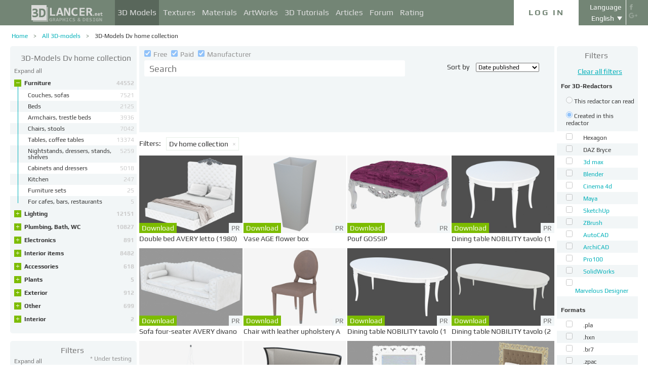

--- FILE ---
content_type: text/html; charset=UTF-8
request_url: https://3dlancer.net/en/factory3dmodels/dv-home-collection
body_size: 35420
content:
<!DOCTYPE html> <html xmlns="http://www.w3.org/1999/xhtml" prefix="og: http://ogp.me/ns#" lang="en"> <head> <!--[if IE]>
        <script src="http://html5shiv.googlecode.com/svn/trunk/html5.js"></script>
<![endif]--> <title>Dv home collection - 3d models of the factory for 3ds max download on 3dlancer.net</title> <meta charset="utf-8"> <link rel="alternate" href="https://3dlancer.net/en/factory3dmodels/dv-home-collection" hreflang="en" /> <link rel="alternate" href="https://3dlancer.net/ru/factory3dmodels/dv-home-collection" hreflang="ru" /> <link rel="alternate" href="https://3dlancer.net/uk/factory3dmodels/dv-home-collection" hreflang="uk" /> <link rel="alternate" href="https://3dlancer.net/es/factory3dmodels/dv-home-collection" hreflang="es" /> <link rel="alternate" href="https://3dlancer.net/de/factory3dmodels/dv-home-collection" hreflang="de" /> <link rel="alternate" href="https://3dlancer.net/fr/factory3dmodels/dv-home-collection" hreflang="fr" /> <link rel="alternate" href="https://3dlancer.net/it/factory3dmodels/dv-home-collection" hreflang="it" /> <link rel="alternate" href="https://3dlancer.net/tr/factory3dmodels/dv-home-collection" hreflang="tr" /> <link rel="alternate" href="https://3dlancer.net/pt/factory3dmodels/dv-home-collection" hreflang="pt" /> <link rel="alternate" href="https://3dlancer.net/hi/factory3dmodels/dv-home-collection" hreflang="hi" /> <link rel="canonical" href="https://3dlancer.net/en/factory3dmodels/dv-home-collection"/> <link rel="next" href="https://3dlancer.net/en/factory3dmodels/dv-home-collection?p=2"/> <meta content="Download free 3d models from producer Dv home collection for 3ds max, blender and other editors. Everything for 3d interior design on 3dlancer.net" name="description"> <meta name="google-site-verification" content="aSux871p5t5rB_l5aBUPPZ5js9UEhNNGBqnc4xujo1A" /> <meta name="google-site-verification" content="5UR7IJHDt2K-Auog9IGuXp9dLOacA8xTz30zyJ0BpxE" /> <meta name="google-site-verification" content="LNxDJCw1yXfOixHeF8FdtE38eIq4984W1dzHgHqCOjU" /> <meta name='yandex-verification' content='6286b977bc53db4e' /> <meta name="yandex-verification" content="6286b977bc53db4e" /> <meta name="alexaVerifyID" content="af-GYgGtj0hmdkG1UPPKRML6VNo" /> <meta name="p:domain_verify" content="78e86cb631c9446e2796130a83d1e528"/> <meta name="708a04e6acb6d010490bd8285c7b0ca0" content=""> <!--[if lte IE 7]>
        <link rel="stylesheet" href="css/main-ie7.css">
<![endif]--> <link type="text/css" title="screen style" rel="stylesheet" href="https://3dlancer.net/css/main.min.css?v20180801"/> <link rel="icon" href="https://3dlancer.net/images/favicon.png?20160427" type="image/png" /> <link rel="shortcut icon" href="https://3dlancer.net/images/favicon.png?20160427" type="image/png" /> <link rel="apple-touch-icon" href="https://3dlancer.net/images/apple-touch-icon-76x76-precomposed.png"/> <link rel="apple-touch-icon" sizes="180x180" href="https://3dlancer.net/images/apple-touch-icon-180x180-precomposed.png"/> <link rel="apple-touch-icon-precomposed" sizes="180x180" href="https://3dlancer.net/images/apple-touch-icon-180x180-precomposed.png"/> <link rel="apple-touch-icon" sizes="152x152" href="https://3dlancer.net/images/apple-touch-icon-152x152-precomposed.png"/> <link rel="apple-touch-icon-precomposed" sizes="152x152" href="https://3dlancer.net/images/apple-touch-icon-152x152-precomposed.png"/> <link rel="apple-touch-icon" sizes="120x120" href="https://3dlancer.net/images/apple-touch-icon-120x120-precomposed.png"/> <link rel="apple-touch-icon-precomposed" sizes="120x120" href="https://3dlancer.net/images/apple-touch-icon-120x120-precomposed.png"/> <link rel="apple-touch-icon" sizes="76x76" href="https://3dlancer.net/images/apple-touch-icon-76x76-precomposed.png"/> <link rel="apple-touch-icon-precomposed" sizes="76x76" href="https://3dlancer.net/images/apple-touch-icon-76x76-precomposed.png"/> <!--[if lt IE 8]>
        <script src="http://ie7-js.googlecode.com/svn/version/2.1(beta4)/IE8.js"></script>
<![endif]--> <!--[if lte IE 8]>
        <div style=' clear: both; text-align:center; position: relative;'>
            <a href="http://windows.microsoft.com/en-US/internet-explorer/products/ie/home?ocid=ie6_countdown_bannercode">
                <img src="img/ie-ru.png" height="42" width="820" alt="You are using an outdated browser. For a faster, safer browsing experience, upgrade for free today." />
            </a>
        </div>
<![endif]--> <script>(function(w,d,s,l,i){w[l]=w[l]||[];w[l].push({'gtm.start':
    new Date().getTime(),event:'gtm.js'});var f=d.getElementsByTagName(s)[0],
    j=d.createElement(s),dl=l!='dataLayer'?'&l='+l:'';j.async=true;j.src=
    'https://www.googletagmanager.com/gtm.js?id='+i+dl;f.parentNode.insertBefore(j,f);
    })(window,document,'script','dataLayer','GTM-KTDTZP');</script> <script>
        window.onerror = function(msg,script,line,col,errorObj) {
            x = new XMLHttpRequest();
            console.log('E: '+msg+". line: "+line+". col: "+col);
            console.log(errorObj);
            b = 'msg=' + msg +
              '&script=' + script+':'+line+':'+col +
              '&url=' + '/en/factory3dmodels/dv-home-collection';
            x.open("POST", '/ajax/jsel', true);
            x.setRequestHeader('Content-Type', 'application/x-www-form-urlencoded')
            x.send(encodeURI(b));
        };
        var downloadsAvailable = 0;
        var downloadsAvailablePaid = 0;
        var languages = {"3":{"id":3,"short":"en","country":"US","long":"eng","full":"English","fullnative":"English"},"2":{"id":2,"short":"ru","country":"RU","long":"rus","full":"Russian","fullnative":"\u0420\u0443\u0441\u0441\u043a\u0438\u0439"},"4":{"id":4,"short":"uk","country":"UA","long":"ukr","full":"Ukrainian","fullnative":"\u0423\u043a\u0440\u0430\u0457\u043d\u0441\u044c\u043a\u0430"},"6":{"id":6,"short":"es","country":"ES","long":"spa","full":"Spanish","fullnative":"Espa\u00f1ol"},"5":{"id":5,"short":"de","country":"DE","long":"deu","full":"German","fullnative":"Deutsch"},"1":{"id":1,"short":"fr","country":"FR","long":"fra","full":"French","fullnative":"Fran\u00e7ais"},"7":{"id":7,"short":"it","long":"ita","full":"Italian","fullnative":"Italiano"},"8":{"id":8,"short":"tr","long":"tur","full":"Turkish","fullnative":"T\u00fcrk\u00e7e"},"9":{"id":9,"short":"pt","long":"por","full":"Portuguese","fullnative":"Portugu\u00eas"},"10":{"id":10,"short":"hi","long":"hin","full":"Hindi","fullnative":"\u0939\u093f\u0928\u094d\u0926\u0940"}};
        var lang = 'en';
        var ln = 'en';
        var lng = 'eng';
        var SERVER = "https://3dlancer.net/";
		var showMobile = 0;
		var userNotStatistical = 1;
        
        function issetProp(e){try{if(e.indexOf(".")>0){var t=e.split("."),n=t.shift();return n=window[n]||window.$.fn[n]||$[n],"undefined"==typeof n?!1:(t.every(function(e){return"object"!=typeof n||"undefined"==typeof n||null===n||!e in n?!1:void(n=n[e])}),!0)}return window[e]||window.$.fn[e]||$[e]}catch(o){}}function getScript(e,t,n,o,i,d,c){startTime=(new Date).getTime(),sTag=document.createElement("script"),"undefined"==typeof d&&(d=!0),sTag.async=!!d,sTag.src=e,sTag.type="text/javascript",document.getElementsByTagName("head")[0].appendChild(sTag),checkReady=function(e,t,n,o){if(issetProp(t))"undefined"==typeof o&&(o=t.indexOf("Loaded")>=0?0:100),window.setTimeout(function(){console.log(":"+e+" ("+o+")"),n&&n(),window.scriptsLoaded[e]=1;try{document.dispatchEvent(new CustomEvent("scrld"+e))}catch(t){var i=document.createEvent("CustomEvent");i.initCustomEvent("scrld"+e,!1,!1,{cmd:"blerg!"})}},o);else{if(currentTime=(new Date).getTime(),lim=2e4,currentTime-startTime>lim)return console.log(":"+e+" fails after "+lim/1e3+" sec"),window.onerror("not loaded: "+e+". after "+lim/1e3+" sec"),!window.scriptNotLoadedReported&&e.indexOf("checkads")<0&&(window.scriptNotLoadedReported=!0),void(i&&i());window.setTimeout(function(){checkReady(e,t,n,o)},20)}},checkReady(t,n,o,c)}function onScript(e,t,n){try{"undefined"==typeof n&&(n=!0),window.scriptsLoaded[e]?n?$(document).ready(function(){t()}):t():("undefined"==typeof UserAgentInfo||window.addEventListener||(UserAgentInfo.strBrowser=1),document.addEventListener?(console.log("addEventListener: "+e),document.addEventListener("scrld"+e,function(o){console.log("firing to listener: "+e),n?$(document).ready(function(){t(o)}):t(o)},!1)):document.attachEvent?(console.log("attachEvent: "+e),document.attachEvent("onscrld"+e,function(o){console.log("firing to listener: "+e),n?$(document).ready(function(){t(o)}):t(o)})):window.onerror("cant dispatch error"),window.scriptsLoaded[e]&&window.onerror(e+" loaded while setting listener"))}catch(o){window.onerror(o)}}window.scriptNotLoadedReported=!1,window.scriptsLoaded=[],getScript("/js/jquery-2.1.3.min.js","jquery","jQuery",function(){window.scriptsToLoad.forEach(function(e){getScript(e.src,e.name,e.check,e.callback,e.failure,!0,e.t)})},function(){getScript("/js/jquery-2.1.3.min.js","jquery","jQuery",function(){window.scriptsToLoad.forEach(function(e){getScript(e.src,e.name,e.check,e.callback,e.failure,!0,e.t)})})});
        
        !function(e){"use strict";var n=function(n,t,o){function i(e){return a.body?e():void setTimeout(function(){i(e)})}function r(){l.addEventListener&&l.removeEventListener("load",r),l.media=o||"all"}var d,a=e.document,l=a.createElement("link");if(t)d=t;else{var s=(a.body||a.getElementsByTagName("head")[0]).childNodes;d=s[s.length-1]}var f=a.styleSheets;l.rel="stylesheet",l.href=n,l.media="only x",i(function(){d.parentNode.insertBefore(l,t?d:d.nextSibling)});var u=function(e){for(var n=l.href,t=f.length;t--;)if(f[t].href===n)return e();setTimeout(function(){u(e)})};return l.addEventListener&&l.addEventListener("load",r),l.onloadcssdefined=u,u(r),l};"undefined"!=typeof exports?exports.loadCSS=n:e.loadCSS=n}("undefined"!=typeof global?global:this);

        onScript('jquery',function() {
            //loadCSS('https://3dlancer.net/css/main.min.css?v2016005231');
                    });

        window.scriptsToLoad = [
            
            {name:'lazyload',check:'lazyloadLoaded',src:'https://3dlancer.net/js/lazyload/jquery.lazyload.min.js?20160706',
                callback : function() {
                                        window.lazyloadd = function(s) {
                        sl = 'img.lazyload';
                        if (s) sl = s+' '+sl;
                        $(sl).addClass('loaded').lazyload({effect:"fadeIn",skip_invisible:true,threshold:500});
                    };
                    lazyloadd();
                }
            }
            ,{name:'frontend',check:'frontendLoaded',src:'https://3dlancer.net/js/frontend.min.js?v20171006'}
            ,{name:'autolinker',check:'Autolinker',src:'https://3dlancer.net/js/Autolinker.js-master/dist/Autolinker.min.js',
                callback : function() {
                    $(document).ready(function(){autolink();});
                }
            }
                                                                                                ,{name:'rangeslider',check:'rangeslider',src:'https://3dlancer.net/js/rangeslider/rangeslider.min.js?20160705'}
                                                            
            ,{name:'checkads',check:'adsPossible',src:'https://3dlancer.net/js/showads.js'}
        ];
        
            </script> <script type="application/ld+json">{"@context":"http://schema.org","@type":"BreadcrumbList","itemListElement":[{"@type":"ListItem","position":1,"item":{"@id":"3dlancer.net","name":"3dlancer.net"}},{"@type":"ListItem","position":2,"item":{"@id":"https://3dlancer.net/en/models","name":"All 3D-models"}},{"@type":"ListItem","position":3,"item":{"@id":"https://3dlancer.net/en/factory3dmodels/dv-home-collection","name":"3D-Models Dv home collection"}}]}</script> </head> <body > <noscript><iframe src="https://www.googletagmanager.com/ns.html?id=GTM-KTDTZP" height="0" width="0" style="display:none;visibility:hidden"></iframe></noscript> <noscript> <div class="red" style="text-align:center;font-size:40px;padding:20px;background-color:#333;">The site requires JavaScript enabled to run correctly!</div> </noscript> <div id="main_wrapper" class="logo-small"> <!---Header--> <header > <div class="nav_block"> <div class="mainWrap"> <a class="logo" href="https://3dlancer.net/en" style="position: absolute; display: inline-block; left: 40px;"> <img src="https://3dlancer.net/images/logo_small3.png" alt="3dlancer.net" /> </a> <nav style="padding-left: 205px;"> <ul> <li class="active"> <a  href="/en/models" class="" >3D Models</a> <ul> <li> <a href="/en/models" class="" >All 3D Models</a> </li> <li> <a href="/en/freemodels" class="" >Free 3D Models</a> </li> <li> <a href="/en/paidmodels" class="" >Paid 3D Models</a> </li> <li> <a href="/en/producermodels" class="" >Manufacturer&apos;s</a> </li> <li> <a rel="nofollow" href="/en/models/favourite" class="" onclick="window.Frontend.offerLogIn();return false;" >&starf; My Favourite</a> </li> <li> <a rel="nofollow" href="/en/profile/models" class="" onclick="window.Frontend.offerLogIn();return false;" >3D Models of mine</a> </li> <li> <a rel="nofollow" onclick="window.Frontend.offerLogIn();return false;" >Buy downloads</a> </li> <li> <a rel="nofollow" href="/en/models/add" class="_an_btn_addmodel_head" onclick="window.Frontend.offerLogIn();return false;" >&plus;&nbsp;Add a Model</a> </li> </ul> </li> <li class=""> <a  href="/en/textures" class="" >Textures</a> <ul> <li> <a href="/en/freetextures" class="" >Free</a> </li> <li> <a href="/en/paidtextures" class="" >Paid</a> </li> <li> <a href="/en/producertextures" class="" >Manufacturer&apos;s</a> </li> <li> <a rel="nofollow" href="/en/textures/favourite" class="" onclick="window.Frontend.offerLogIn();return false;" >&starf; My Favourite</a> </li> <li> <a rel="nofollow" href="/en/profile/textures" class="" onclick="window.Frontend.offerLogIn();return false;" >Textures of mine</a> </li> <li> <a rel="nofollow" href="/en/textures/add" class="_an_btn_addtexture_head" onclick="window.Frontend.offerLogIn();return false;" >&plus;&nbsp;Add a Texture</a> </li> </ul> </li> <li class=""> <a  href="/en/materials" class="" >Materials</a> <ul> <li> <a rel="nofollow" href="/en/profile/materials" class="" onclick="window.Frontend.offerLogIn();return false;" >Materials of mine</a> </li> <li> <a rel="nofollow" href="/en/materials/add" class="_an_btn_addmaterial_head" onclick="window.Frontend.offerLogIn();return false;" >&plus;&nbsp;Add a Material</a> </li> </ul> </li> <li class=""> <a  href="/en/gallery" class="" >ArtWorks</a> <ul> <li> <a href="/en/gallery" class="" >All 3D Visualisations</a> </li> <li> <a href="https://3dlancer.net/en/gallery/interiors" class="">&cir;&nbsp;Interior</a> </li> <li> <a href="https://3dlancer.net/en/gallery/exteriors" class="">&cir;&nbsp;Exterior</a> </li> <li> <a href="https://3dlancer.net/en/gallery/personages" class="">&cir;&nbsp;Personages</a> </li> <li> <a href="https://3dlancer.net/en/gallery/transport" class="">&cir;&nbsp;Transport</a> </li> <li> <a href="https://3dlancer.net/en/gallery/3d-worlds" class="">&cir;&nbsp;3D Worlds</a> </li> <li> <a href="https://3dlancer.net/en/gallery/other" class="">&cir;&nbsp;Other</a> </li> <li> <a  href="/en/gallery/bestworks" class="" >Best ArtWorks</a> </li> <li> <a rel="nofollow" href="/en/gallery/favourite" class="" onclick="window.Frontend.offerLogIn();return false;" >★ My favourite</a> </li> <li> <a rel="nofollow" href="/en/gallery/add" class="_an_btn_addartwork_head" onclick="window.Frontend.offerLogIn();return false;" >+&nbsp;Add an ArtWork</a> </li> </ul> </li> <li class=""> <a  href="/en/lessons" class="" >3D Tutorials</a> <ul> <li> <a href="https://3dlancer.net/en/lessons/3d-max" class="">&cir;&nbsp;3d Max</a> </li> <li> <a href="https://3dlancer.net/en/lessons/v-ray" class="">&cir;&nbsp;V-Ray</a> </li> <li> <a href="https://3dlancer.net/en/lessons/photoshop" class="">&cir;&nbsp;Photoshop</a> </li> <li> <a  rel="nofollow" href="/en/lessons/add" class="_an_btn_addlesson_head" onclick="window.Frontend.offerLogIn();return false;" >&plus;&nbsp;Add a Tutorial</a> </li> </ul> </li> <li class=""> <a  href="/en/articles" class="" >Articles</a> <ul> <li> <a rel="nofollow" href="/en/articles/add" class="_an_btn_addarticle_head" onclick="window.Frontend.offerLogIn();return false;" >&plus;&nbsp;Add an Article</a> </li> </ul> </li> <li class=""> <a  href="/en/forum" class="" >Forum</a> <ul> <li> <a href="https://3dlancer.net/en/forum/3d-max" class="">&cir;&nbsp;3d max</a> </li> <li> <a href="https://3dlancer.net/en/forum/cinema-4d" class="">&cir;&nbsp;Cinema 4d</a> </li> <li> <a href="https://3dlancer.net/en/forum/blender" class="">&cir;&nbsp;Blender</a> </li> <li> <a href="https://3dlancer.net/en/forum/freelance" class="">&cir;&nbsp;FREELANCE</a> </li> <li> <a href="https://3dlancer.net/en/forum/help-me-find" class="">&cir;&nbsp;HELP ME Find</a> </li> <li> <a href="https://3dlancer.net/en/forum/hardware-and-equipment" class="">&cir;&nbsp;Hardware and equipment</a> </li> <li> <a href="https://3dlancer.net/en/forum/community" class="">&cir;&nbsp;Community</a> </li> <li> <a  rel="nofollow" href="/en/forum/add" class="_an_btn_addforum_head" onclick="window.Frontend.offerLogIn();return false;" >&plus;&nbsp;Add a Post</a> </li> </ul> </li> <li class=""> <a  href="/en/rating" class="" >Rating</a> <ul> <li> <a href="https://3dlancer.net/en/help/about-users-rating" class="" >How to earn points</a> </li> </ul> </li> </ul> </nav> <div class="profile_block"> <div class="fr socicons" style="height: 100%;"> <a style="margin-top: 7px;" target="_blank" rel="nofollow" title="facebook" href="http://www.facebook.com/3dlancer.net"><img src="https://3dlancer.net/images/socicon_white_f.png" alt="facebook" /></a> <a target="_blank" rel="nofollow" title="google+" href="https://plus.google.com/u/0/b/104990546295897927160/104990546295897927160/posts"><img src="https://3dlancer.net/images/socicon_white_g.png" alt="google plus" /></a> </div> <div class="fr" style="margin-left: 5px;"> <div class="white" style="margin: 8px 0 2px;text-align: center;">Language</div> <div class="langs"> <span style="">English</span> <ul style="background-color: #738575; color:#fff;"> <li><a href="https://3dlancer.net/ru/factory3dmodels/dv-home-collection">Русский</a></li> <li><a href="https://3dlancer.net/uk/factory3dmodels/dv-home-collection">Українська</a></li> <li><a href="https://3dlancer.net/es/factory3dmodels/dv-home-collection">Español</a></li> <li><a href="https://3dlancer.net/de/factory3dmodels/dv-home-collection">Deutsch</a></li> <li><a href="https://3dlancer.net/fr/factory3dmodels/dv-home-collection">Français</a></li> <li><a href="https://3dlancer.net/it/factory3dmodels/dv-home-collection">Italiano</a></li> <li><a href="https://3dlancer.net/tr/factory3dmodels/dv-home-collection">Türkçe</a></li> <li><a href="https://3dlancer.net/pt/factory3dmodels/dv-home-collection">Português</a></li> <li><a href="https://3dlancer.net/hi/factory3dmodels/dv-home-collection">हिन्दी</a></li> </ul> </div> </div> <div id="header_entry" class="entry mrt_big"> <a href="https://3dlancer.net/en/auth" class="button">Log In</a> <div class="container" > <div class="container_content"> <div class="registration"> <div style="color: rgb(123, 187, 0); margin: 0px 0px 25px 30px; font-size: 24px;">Welcome to the 3D-graphics site - 3dlancer.net!</div> <div class="content_registr"> <a rel="nofollow" href="https://3dlancer.net/en/registration" class="form_button _an_btn_reg_head">REGISTRATION</a> <form id="formreg" action="https://3dlancer.net/en/auth" method="post" class="_an_frm_log_head"> <div class="input_block"> <input class="fl" type="text" name="email" placeholder="Email" required onkeyup="if(event.which==13)document.getElementById('formreg').submit();"/> <input class="fr" type="password" name="password" placeholder="Password" required onkeyup="if(event.which==13)document.getElementById('formreg').submit();"/> <div class="clear"></div> </div> <a rel="nofollow" class="form_button _an_btn_log_head" onclick="if (document.getElementById('formreg').checkValidity()) document.getElementById('formreg').submit();">LOG IN</a> <div class="social_icon"> <div style="color: rgb(123, 187, 0); font-size: 20px;">Register or log in through the social networks</div> <ul> <li> <a rel="nofollow" href="https://3dlancer.net/en/auth/vkontakte" class="_an_btn_log_head_soc_vk"> <img src="https://3dlancer.net/images/soc_vk_big.png" width="115" height="115" alt=""/> </a> </li> <li> <a rel="nofollow" href="https://3dlancer.net/en/auth/google" class="_an_btn_log_head_soc_gg"> <img src="https://3dlancer.net/images/soc_g_big.png" width="115" height="115" alt=""/> </a> </li> <li> <a rel="nofollow" href="https://3dlancer.net/en/auth/facebook" class="_an_btn_log_head_soc_fb"> <img src="https://3dlancer.net/images/soc_f_big.png" width="115" height="115" alt=""/> </a> </li> </ul> </div> </form> </div> <div class="info_form"> <div style="font-size: 20px;"><a rel="nofollow" href="https://3dlancer.net/en/forgetpass">Forgot your password?</a></div> <div class="non_mail"><a rel="nofollow" class="_an_btn_nomail" href="https://3dlancer.net/en/confirmemail">Didn&apos;t get an email confirmation letter?</a></div> <div class="mail_info"> <p>Contact us:</p> <!--email_off--> <a href="mailto:info@3dlancer.net">info@3dlancer.net</a> <!--/email_off--> </div> <div class="info_site"> <a href="https://3dlancer.net/en/help" class="big_link">Help</a> <a href="https://3dlancer.net/en/help/about" class="big_link">About</a> </div> </div> </div> </div> </div> </div> <script>   
		
        onScript('jquery', function() {
            $('.entry input').focus(function() {
                var $input = $(this);
                $input.blur(function() {
                    $input.closest('.container').css('visibility','').css('opacity','');
                    $('.entry a.button').removeClass('entry_hover');
                    $('.entry a.button').css('height', '');
                });
                $input.closest('.container').css('visibility','visible').css('opacity',1);
                $('.entry a.button').addClass('entry_hover');

            });
            $('.entry').mouseleave(function() {
                if($('.entry input').is(':focus')) {
                   $('.entry a.button').css('height', '58px');  
                }
                else {
                    $('.entry a.button').css('height', ''); 
                }
            }).mouseenter(function() {
                $('.entry a.button').css('height', '');
            });
        });

    </script> <div class="clear"></div> </div> </div> <div class="clear"></div> </div> <div class="mainWrap"> </div> </header> <!---/Header--> <!---Main Content--> <section class="mainContent" id="content"> <div class="mainWrap"><SCRIPT type="text/javascript">
    function changeUrl(obj) {
		$('form#filters input[name="get[ord]"]').val(obj.value);
		submitFilters();
        //window.location = obj.value;
        return false;
    }
    
    function clearFilters(selector) {
        $(selector).find('input').prop('checked', false);
		$('form#filters input[name="get[keyword]"]').val($('#quick_search .search_input').val().trim());
        $('form#filters').submit();
    }
    
    onScript('jquery',function(){
        $('form#filters .autosubmit input, #features .autosubmit input').change(function(){
			if ($(this).is('input[name^="filters[type]"]') && !$('form#filters input[name^="filters[redactors]"]:checked').length) {
				return false;
			}
            if(window.filterTimeout){
                clearTimeout(window.filterTimeout);
            }
            window.filterTimeout = setTimeout(function() {submitFilters();},1300);
        });
        
        $('.filter-badge, .filter-badge-close').on('mousedown',function(e) {
            console.log(e.which);
            e.preventDefault();
            $this = $(this);
            if ($this.is('.filter-badge')) {
                if (e.which != 2) return false;
                $input = $this.find('.filter-badge-close');
            } else {
                $input = $this
            }
            $this.closest('.filter-badge').css('opacity',0.5);
            $($input.attr('data-input')).click().prop('checked',false);
            if ($('form#filters .autosubmit input[type=checkbox]:checked, #features .autosubmit input[type=checkbox]:checked').length < 1) {
                submitFilters();
            }
        });
        
    });
	
	function submitFilters() {
		if(!$('form#filters input[name^="filters[redactors]"]:checked').length || $('form#filters input[name^="filters[type]"][value=1]:checked').length){
			$('form#filters input[name^="filters[type]"]').prop('checked', false);
		}
		$('form#filters input[name="get[keyword]"]').val($('#quick_search .search_input').val().trim());
        $('#features .autosubmit input:checked').each(function () {
            var $this = $(this);
            var value = $this.val();
            $('form#filters').append($this.clone().hide().val(value));
        });
		$('form#filters').submit();
	}
    
    function download(curtype,id,prod) {
        if ( typeof prod == 'undefined' ) prod = 0;
        if ( window.downloadsAvailable < 1 || (window.downloadsAvailablePaid < 1 && prod) ) { 
            window.PopUp.showpopup('popup_downloads_buy');
            $('.form-service-pay input[name=curtype]').val(curtype);
            $('.form-service-pay input[name=item_id]').val(id);
            $('.form-service-pay input[name=menu]').val(''); 
        } else { 
            window.downloadsAvailablePaid--; 
            window.downloadsAvailable--; 
            window.location = SERVER+'download/models/'+id; 
        } 
        return false;
    }

</SCRIPT> <div class="content_page"> <div class="crumbs_block"> <ul class="crumbs fl"> <li><a href="https://3dlancer.net/en" class="">Home</a></li> <li><a href="https://3dlancer.net/en/models" class="">All 3D-models</a></li> <li><a href="https://3dlancer.net/en/factory3dmodels/dv-home-collection" class="black">3D-Models Dv home collection</a></li> </ul> <div class="clear"></div> </div> <div class="sidebar fl"> <div class="menu " style="border-top-right-radius:0;"> <a class="header" style="color: #777;" href="https://3dlancer.net/en/factory3dmodels/dv-home-collection"> <h1 class="header" style="display:inline-block;">3D-Models Dv home collection</h1> </a> <div class="collapser-all dn" onclick="$(this).addClass('dn').next().removeClass('dn').closest('.menu').children('ul').find('li').addClass('folded');">Collapse all</div> <div class="collapser-all " onclick="$(this).addClass('dn').prev().removeClass('dn').closest('.menu').children('ul').find('li').removeClass('folded');">Expand all</div> <ul> <li 
                    class="" > <span class="vertical"></span> <span class="collapser collapser-plus " onclick="$(this).closest('li').toggleClass('folded');">&plus;</span> <span class="collapser collapser-minus " onclick="$(this).closest('li').toggleClass('folded');">&ndash;</span> <a  href="https://3dlancer.net/en/producermodels/furniture">Furniture
                    <span class="count">44552</span> </a> <ul> <li class=""> <a href="https://3dlancer.net/en/producermodels/couches-sofas"> <span style="max-width:180px;float:left;">Couches, sofas</span> <span class="count">7521</span> <div class="clear"></div> </a> </li> <li class=""> <a href="https://3dlancer.net/en/producermodels/beds"> <span style="max-width:180px;float:left;">Beds</span> <span class="count">2125</span> <div class="clear"></div> </a> </li> <li class=""> <a href="https://3dlancer.net/en/producermodels/armchairs-trestle-beds"> <span style="max-width:180px;float:left;">Armchairs, trestle beds</span> <span class="count">3936</span> <div class="clear"></div> </a> </li> <li class=""> <a href="https://3dlancer.net/en/producermodels/chairs-stools"> <span style="max-width:180px;float:left;">Chairs, stools</span> <span class="count">7042</span> <div class="clear"></div> </a> </li> <li class=""> <a href="https://3dlancer.net/en/producermodels/tables-coffee-tables"> <span style="max-width:180px;float:left;">Tables, coffee tables</span> <span class="count">13374</span> <div class="clear"></div> </a> </li> <li class=""> <a href="https://3dlancer.net/en/producermodels/nightstands-dressers-stands"> <span style="max-width:180px;float:left;">Nightstands, dressers, stands, shelves</span> <span class="count">5259</span> <div class="clear"></div> </a> </li> <li class=""> <a href="https://3dlancer.net/en/producermodels/cabinets-and-dressers"> <span style="max-width:180px;float:left;">Cabinets and dressers</span> <span class="count">5018</span> <div class="clear"></div> </a> </li> <li class=""> <a href="https://3dlancer.net/en/producermodels/kitchen"> <span style="max-width:180px;float:left;">Kitchen</span> <span class="count">247</span> <div class="clear"></div> </a> </li> <li class=""> <a href="https://3dlancer.net/en/producermodels/furniture-sets"> <span style="max-width:180px;float:left;">Furniture sets</span> <span class="count">25</span> <div class="clear"></div> </a> </li> <li class=""> <a href="https://3dlancer.net/en/producermodels/for-cafes-bars-restaurants"> <span style="max-width:180px;float:left;">For cafes, bars, restaurants</span> <span class="count">5</span> <div class="clear"></div> </a> </li> </ul> </li> <li 
                    class="folded
                            " > <span class="vertical"></span> <span class="collapser collapser-plus " onclick="$(this).closest('li').toggleClass('folded');">&plus;</span> <span class="collapser collapser-minus " onclick="$(this).closest('li').toggleClass('folded');">&ndash;</span> <a  href="https://3dlancer.net/en/producermodels/lighting">Lighting
                    <span class="count">12151</span> </a> <ul> <li class=""> <a href="https://3dlancer.net/en/producermodels/chandeliers"> <span style="max-width:180px;float:left;">Chandeliers</span> <span class="count">2136</span> <div class="clear"></div> </a> </li> <li class=""> <a href="https://3dlancer.net/en/producermodels/sconce"> <span style="max-width:180px;float:left;">Sconce</span> <span class="count">1591</span> <div class="clear"></div> </a> </li> <li class=""> <a href="https://3dlancer.net/en/producermodels/floor-lamps"> <span style="max-width:180px;float:left;">Floor lamps</span> <span class="count">582</span> <div class="clear"></div> </a> </li> <li class=""> <a href="https://3dlancer.net/en/producermodels/street-lighting"> <span style="max-width:180px;float:left;">Street lighting</span> <span class="count">1493</span> <div class="clear"></div> </a> </li> <li class=""> <a href="https://3dlancer.net/en/producermodels/spotlights"> <span style="max-width:180px;float:left;">Spotlights</span> <span class="count">2273</span> <div class="clear"></div> </a> </li> <li class=""> <a href="https://3dlancer.net/en/producermodels/table-lamps"> <span style="max-width:180px;float:left;">Table lamps</span> <span class="count">705</span> <div class="clear"></div> </a> </li> <li class=""> <a href="https://3dlancer.net/en/producermodels/lighting-kits"> <span style="max-width:180px;float:left;">Lighting Kits</span> <span class="count">531</span> <div class="clear"></div> </a> </li> <li class=""> <a href="https://3dlancer.net/en/producermodels/hanging-lamps"> <span style="max-width:180px;float:left;">Hanging lamps</span> <span class="count">2796</span> <div class="clear"></div> </a> </li> <li class=""> <a href="https://3dlancer.net/en/producermodels/candles"> <span style="max-width:180px;float:left;">Candles</span> <span class="count">44</span> <div class="clear"></div> </a> </li> </ul> </li> <li 
                    class="folded
                            " > <span class="vertical"></span> <span class="collapser collapser-plus " onclick="$(this).closest('li').toggleClass('folded');">&plus;</span> <span class="collapser collapser-minus " onclick="$(this).closest('li').toggleClass('folded');">&ndash;</span> <a  href="https://3dlancer.net/en/producermodels/plumbing-bath-wc">Plumbing, Bath, WC
                    <span class="count">10827</span> </a> <ul> <li class=""> <a href="https://3dlancer.net/en/producermodels/radiators"> <span style="max-width:180px;float:left;">Radiators</span> <span class="count">3949</span> <div class="clear"></div> </a> </li> <li class=""> <a href="https://3dlancer.net/en/producermodels/bath-jacuzzi"> <span style="max-width:180px;float:left;">Bath, Jacuzzi</span> <span class="count">156</span> <div class="clear"></div> </a> </li> <li class=""> <a href="https://3dlancer.net/en/producermodels/bathroom-sinks"> <span style="max-width:180px;float:left;">Bathroom sinks</span> <span class="count">1079</span> <div class="clear"></div> </a> </li> <li class=""> <a href="https://3dlancer.net/en/producermodels/showers-cabins"> <span style="max-width:180px;float:left;">Showers cabins</span> <span class="count">775</span> <div class="clear"></div> </a> </li> <li class=""> <a href="https://3dlancer.net/en/producermodels/faucets"> <span style="max-width:180px;float:left;">Faucets</span> <span class="count">2832</span> <div class="clear"></div> </a> </li> <li class=""> <a href="https://3dlancer.net/en/producermodels/sinks-for-kitchen"> <span style="max-width:180px;float:left;">Sinks for kitchen</span> <span class="count">164</span> <div class="clear"></div> </a> </li> <li class=""> <a href="https://3dlancer.net/en/producermodels/toilets-bidets"> <span style="max-width:180px;float:left;">Toilets, bidets</span> <span class="count">76</span> <div class="clear"></div> </a> </li> <li class=""> <a href="https://3dlancer.net/en/producermodels/things-for-the-bathroom"> <span style="max-width:180px;float:left;">Things for the bathroom</span> <span class="count">403</span> <div class="clear"></div> </a> </li> <li class=""> <a href="https://3dlancer.net/en/producermodels/furniture-in-the-bathroom"> <span style="max-width:180px;float:left;">Furniture in the bathroom</span> <span class="count">1393</span> <div class="clear"></div> </a> </li> </ul> </li> <li 
                    class="folded
                            " > <span class="vertical"></span> <span class="collapser collapser-plus " onclick="$(this).closest('li').toggleClass('folded');">&plus;</span> <span class="collapser collapser-minus " onclick="$(this).closest('li').toggleClass('folded');">&ndash;</span> <a  href="https://3dlancer.net/en/producermodels/electronics">Electronics
                    <span class="count">891</span> </a> <ul> <li class=""> <a href="https://3dlancer.net/en/producermodels/washing-machines"> <span style="max-width:180px;float:left;">Washing Machines</span> <span class="count">3</span> <div class="clear"></div> </a> </li> <li class=""> <a href="https://3dlancer.net/en/producermodels/stoves-cooking-surfaces"> <span style="max-width:180px;float:left;">Stoves, cooking surfaces</span> <span class="count">18</span> <div class="clear"></div> </a> </li> <li class=""> <a href="https://3dlancer.net/en/producermodels/hoods"> <span style="max-width:180px;float:left;">Cooker hoods</span> <span class="count">7</span> <div class="clear"></div> </a> </li> <li class=""> <a href="https://3dlancer.net/en/producermodels/refrigerators"> <span style="max-width:180px;float:left;">Refrigerators</span> <span class="count">9</span> <div class="clear"></div> </a> </li> <li class=""> <a href="https://3dlancer.net/en/producermodels/kitchen-appliances"> <span style="max-width:180px;float:left;">Kitchen appliances</span> <span class="count">2</span> <div class="clear"></div> </a> </li> <li class=""> <a href="https://3dlancer.net/en/producermodels/laptops"> <span style="max-width:180px;float:left;">Laptops</span> <span class="count">1</span> <div class="clear"></div> </a> </li> <li class=""> <a href="https://3dlancer.net/en/producermodels/switches-sockets"> <span style="max-width:180px;float:left;">Switches, sockets</span> <span class="count">837</span> <div class="clear"></div> </a> </li> <li class=""> <a href="https://3dlancer.net/en/producermodels/other-electronics"> <span style="max-width:180px;float:left;">Other Electronics</span> <span class="count">14</span> <div class="clear"></div> </a> </li> </ul> </li> <li 
                    class="folded
                            " > <span class="vertical"></span> <span class="collapser collapser-plus " onclick="$(this).closest('li').toggleClass('folded');">&plus;</span> <span class="collapser collapser-minus " onclick="$(this).closest('li').toggleClass('folded');">&ndash;</span> <a  href="https://3dlancer.net/en/producermodels/interior-items">Interior items
                    <span class="count">8482</span> </a> <ul> <li class=""> <a href="https://3dlancer.net/en/producermodels/utensil"> <span style="max-width:180px;float:left;">Utensil</span> <span class="count">24</span> <div class="clear"></div> </a> </li> <li class=""> <a href="https://3dlancer.net/en/producermodels/for-the-office"> <span style="max-width:180px;float:left;">For the Office</span> <span class="count">117</span> <div class="clear"></div> </a> </li> <li class=""> <a href="https://3dlancer.net/en/producermodels/fireplaces"> <span style="max-width:180px;float:left;">Fireplaces</span> <span class="count">93</span> <div class="clear"></div> </a> </li> <li class=""> <a href="https://3dlancer.net/en/producermodels/fretwork"> <span style="max-width:180px;float:left;">Fretwork</span> <span class="count">5067</span> <div class="clear"></div> </a> </li> <li class=""> <a href="https://3dlancer.net/en/producermodels/curtains"> <span style="max-width:180px;float:left;">Curtains</span> <span class="count">8</span> <div class="clear"></div> </a> </li> <li class=""> <a href="https://3dlancer.net/en/producermodels/other-interior"> <span style="max-width:180px;float:left;">Other interior</span> <span class="count">1833</span> <div class="clear"></div> </a> </li> <li class=""> <a href="https://3dlancer.net/en/producermodels/mirrors"> <span style="max-width:180px;float:left;">Mirrors</span> <span class="count">1340</span> <div class="clear"></div> </a> </li> </ul> </li> <li 
                    class="folded
                            " > <span class="vertical"></span> <span class="collapser collapser-plus " onclick="$(this).closest('li').toggleClass('folded');">&plus;</span> <span class="collapser collapser-minus " onclick="$(this).closest('li').toggleClass('folded');">&ndash;</span> <a  href="https://3dlancer.net/en/producermodels/accessories">Accessories
                    <span class="count">618</span> </a> <ul> <li class=""> <a href="https://3dlancer.net/en/producermodels/doors"> <span style="max-width:180px;float:left;">Doors</span> <span class="count">582</span> <div class="clear"></div> </a> </li> <li class=""> <a href="https://3dlancer.net/en/producermodels/stairs"> <span style="max-width:180px;float:left;">Stairs</span> <span class="count">5</span> <div class="clear"></div> </a> </li> <li class=""> <a href="https://3dlancer.net/en/producermodels/other-furniture-accessories"> <span style="max-width:180px;float:left;">Other furniture accessories</span> <span class="count">31</span> <div class="clear"></div> </a> </li> </ul> </li> <li 
                    class="folded
                            " > <span class="vertical"></span> <span class="collapser collapser-plus " onclick="$(this).closest('li').toggleClass('folded');">&plus;</span> <span class="collapser collapser-minus " onclick="$(this).closest('li').toggleClass('folded');">&ndash;</span> <a  href="https://3dlancer.net/en/producermodels/plants">Plants
                    <span class="count">5</span> </a> <ul> <li class=""> <a href="https://3dlancer.net/en/producermodels/garden"> <span style="max-width:180px;float:left;">Garden</span> <span class="count">5</span> <div class="clear"></div> </a> </li> </ul> </li> <li 
                    class="folded
                            " > <span class="vertical"></span> <span class="collapser collapser-plus " onclick="$(this).closest('li').toggleClass('folded');">&plus;</span> <span class="collapser collapser-minus " onclick="$(this).closest('li').toggleClass('folded');">&ndash;</span> <a  href="https://3dlancer.net/en/producermodels/exterior">Exterior
                    <span class="count">912</span> </a> <ul> <li class=""> <a href="https://3dlancer.net/en/producermodels/houses-cottages"> <span style="max-width:180px;float:left;">Houses, cottages</span> <span class="count">7</span> <div class="clear"></div> </a> </li> <li class=""> <a href="https://3dlancer.net/en/producermodels/monuments"> <span style="max-width:180px;float:left;">Monuments</span> <span class="count">11</span> <div class="clear"></div> </a> </li> <li class=""> <a href="https://3dlancer.net/en/producermodels/street"> <span style="max-width:180px;float:left;">Street</span> <span class="count">894</span> <div class="clear"></div> </a> </li> </ul> </li> <li 
                    class="folded
                            " > <span class="vertical"></span> <span class="collapser collapser-plus " onclick="$(this).closest('li').toggleClass('folded');">&plus;</span> <span class="collapser collapser-minus " onclick="$(this).closest('li').toggleClass('folded');">&ndash;</span> <a  href="https://3dlancer.net/en/producermodels/other">Other
                    <span class="count">699</span> </a> <ul> <li class=""> <a href="https://3dlancer.net/en/producermodels/toys"> <span style="max-width:180px;float:left;">Toys</span> <span class="count">7</span> <div class="clear"></div> </a> </li> <li class=""> <a href="https://3dlancer.net/en/producermodels/sports-equipment"> <span style="max-width:180px;float:left;">Sports equipment</span> <span class="count">16</span> <div class="clear"></div> </a> </li> <li class=""> <a href="https://3dlancer.net/en/producermodels/musical-instruments"> <span style="max-width:180px;float:left;">Musical Instruments</span> <span class="count">3</span> <div class="clear"></div> </a> </li> <li class=""> <a href="https://3dlancer.net/en/producermodels/other-models"> <span style="max-width:180px;float:left;">Other models</span> <span class="count">671</span> <div class="clear"></div> </a> </li> <li class=""> <a href="https://3dlancer.net/en/producermodels/weapons"> <span style="max-width:180px;float:left;">Weapons</span> <span class="count">1</span> <div class="clear"></div> </a> </li> <li class=""> <a href="https://3dlancer.net/en/producermodels/jewelry"> <span style="max-width:180px;float:left;">Jewelry</span> <span class="count">1</span> <div class="clear"></div> </a> </li> </ul> </li> <li 
                    class="folded
                            " > <span class="vertical"></span> <span class="collapser collapser-plus " onclick="$(this).closest('li').toggleClass('folded');">&plus;</span> <span class="collapser collapser-minus " onclick="$(this).closest('li').toggleClass('folded');">&ndash;</span> <a  href="https://3dlancer.net/en/producermodels/interior">Interior
                    <span class="count">2</span> </a> <ul> <li class=""> <a href="https://3dlancer.net/en/producermodels/interiors"> <span style="max-width:180px;float:left;">Interiors</span> <span class="count">2</span> <div class="clear"></div> </a> </li> </ul> </li> </ul> </div> <div class="clear_big"></div> <div id="features" class="filter_content"> <div class="header">Filters</div> <div class="fr mrt gray">* Under testing</div> <div class="collapser-all dn" onclick="$(this).addClass('dn').next().removeClass('dn').closest('.filter_content').find('.subheader').addClass('folded');">Collapse all</div> <div class="collapser-all" onclick="$(this).addClass('dn').prev().removeClass('dn').closest('.filter_content').find('.subheader').removeClass('folded');">Expand all</div> <input class="fr mtp mrt" type="checkbox" checked onchange="if (!this.checked) $(this).next('.subheader').next('ul').find('[type=checkbox]:checked').click();" /> <div class="subheader"> <span class="collapser collapser-plus" onclick="$(this).closest('.subheader').toggleClass('folded');">&plus;</span> <span class="collapser collapser-minus" onclick="$(this).closest('.subheader').toggleClass('folded');">&ndash;</span>
                Manufacturer
            </div> <ul class="check_filter autosubmit"> <li> <label> <input type="checkbox" name="filters[producer][]" value="919668" /> <span > <a onclick="event.stopPropagation();" href="https://3dlancer.net/en/factory3dmodels/mdd">
                                                                        .mdd
                                                                            </a> </span> </label> </li> <li> <label> <input type="checkbox" name="filters[producer][]" value="1049007" /> <span > <a onclick="event.stopPropagation();" href="https://3dlancer.net/en/factory3dmodels/1917design">
                                                                        19.17.design
                                                                            </a> </span> </label> </li> <li> <label> <input type="checkbox" name="filters[producer][]" value="942394" /> <span > <a onclick="event.stopPropagation();" href="https://3dlancer.net/en/factory3dmodels/2k-light-workshop">
                                                                        2K Light Workshop
                                                                            </a> </span> </label> </li> <li> <label> <input type="checkbox" name="filters[producer][]" value="147809" /> <span > <a onclick="event.stopPropagation();" href="https://3dlancer.net/en/factory3dmodels/3d-studio-mesh">
                                                                        3D studio MESH
                                                                            </a> </span> </label> </li> <li> <label> <input type="checkbox" name="filters[producer][]" value="275448" /> <span > <a onclick="event.stopPropagation();" href="https://3dlancer.net/en/factory3dmodels/3d-wall-panels">
                                                                        3D Wall Panels
                                                                            </a> </span> </label> </li> <li> <label> <input type="checkbox" name="filters[producer][]" value="275725" /> <span > <a onclick="event.stopPropagation();" href="https://3dlancer.net/en/factory3dmodels/4-room">
                                                                        4-room
                                                                            </a> </span> </label> </li> <li> <label> <input type="checkbox" name="filters[producer][]" value="275447" /> <span > <a onclick="event.stopPropagation();" href="https://3dlancer.net/en/factory3dmodels/4nozhki">
                                                                        4ножки
                                                                            </a> </span> </label> </li> <li> <label> <input type="checkbox" name="filters[producer][]" value="266904" /> <span > <a onclick="event.stopPropagation();" href="https://3dlancer.net/en/factory3dmodels/8-marta">
                                                                        8 марта
                                                                            </a> </span> </label> </li> <li> <label> <input type="checkbox" name="filters[producer][]" value="281224" /> <span > <a onclick="event.stopPropagation();" href="https://3dlancer.net/en/factory3dmodels/art-furniture">
                                                                        A.R.T. Furniture
                                                                            </a> </span> </label> </li> <li> <label> <input type="checkbox" name="filters[producer][]" value="275723" /> <span > <a onclick="event.stopPropagation();" href="https://3dlancer.net/en/factory3dmodels/abate-zanetti">
                                                                        Abate Zanetti
                                                                            </a> </span> </label> </li> <li> <label> <input type="checkbox" name="filters[producer][]" value="893350" /> <span > <a onclick="event.stopPropagation();" href="https://3dlancer.net/en/factory3dmodels/airtone">
                                                                        AIRTONE
                                                                            </a> </span> </label> </li> <li> <label> <input type="checkbox" name="filters[producer][]" value="203996" /> <span > <a onclick="event.stopPropagation();" href="https://3dlancer.net/en/factory3dmodels/akaba">
                                                                        AKABA
                                                                            </a> </span> </label> </li> <li> <label> <input type="checkbox" name="filters[producer][]" value="159572" /> <span > <a onclick="event.stopPropagation();" href="https://3dlancer.net/en/factory3dmodels/albertshtein">
                                                                        Albert&amp;Shtein
                                                                            </a> </span> </label> </li> <li> <label> <input type="checkbox" name="filters[producer][]" value="276505" /> <span > <a onclick="event.stopPropagation();" href="https://3dlancer.net/en/factory3dmodels/alexander-rose">
                                                                        Alexander rose
                                                                            </a> </span> </label> </li> <li> <label> <input type="checkbox" name="filters[producer][]" value="276504" /> <span > <a onclick="event.stopPropagation();" href="https://3dlancer.net/en/factory3dmodels/alfa">
                                                                        Alfa
                                                                            </a> </span> </label> </li> <li> <label> <input type="checkbox" name="filters[producer][]" value="276503" /> <span > <a onclick="event.stopPropagation();" href="https://3dlancer.net/en/factory3dmodels/alki">
                                                                        ALKI
                                                                            </a> </span> </label> </li> <li> <label> <input type="checkbox" name="filters[producer][]" value="276502" /> <span > <a onclick="event.stopPropagation();" href="https://3dlancer.net/en/factory3dmodels/almerich">
                                                                        Almerich
                                                                            </a> </span> </label> </li> <li> <label> <input type="checkbox" name="filters[producer][]" value="276692" /> <span > <a onclick="event.stopPropagation();" href="https://3dlancer.net/en/factory3dmodels/altobel-antonio">
                                                                        Altobel Antonio
                                                                            </a> </span> </label> </li> <li> <label> <input type="checkbox" name="filters[producer][]" value="268443" /> <span > <a onclick="event.stopPropagation();" href="https://3dlancer.net/en/factory3dmodels/alyantis">
                                                                        Alyantis
                                                                            </a> </span> </label> </li> <li> <label> <input type="checkbox" name="filters[producer][]" value="276691" /> <span > <a onclick="event.stopPropagation();" href="https://3dlancer.net/en/factory3dmodels/amadei">
                                                                        Amadei
                                                                            </a> </span> </label> </li> <li> <label> <input type="checkbox" name="filters[producer][]" value="276689" /> <span > <a onclick="event.stopPropagation();" href="https://3dlancer.net/en/factory3dmodels/ambizia">
                                                                        Ambizia
                                                                            </a> </span> </label> </li> <li> <label> <input type="checkbox" name="filters[producer][]" value="894064" /> <span > <a onclick="event.stopPropagation();" href="https://3dlancer.net/en/factory3dmodels/amfcarpet">
                                                                        AMFCarpet
                                                                            </a> </span> </label> </li> <li> <label> <input type="checkbox" name="filters[producer][]" value="894655" /> <span > <a onclick="event.stopPropagation();" href="https://3dlancer.net/en/factory3dmodels/anadora-lupo">
                                                                        Anadora Lupo
                                                                            </a> </span> </label> </li> <li> <label> <input type="checkbox" name="filters[producer][]" value="276901" /> <span > <a onclick="event.stopPropagation();" href="https://3dlancer.net/en/factory3dmodels/andtradition">
                                                                        Andtradition
                                                                            </a> </span> </label> </li> <li> <label> <input type="checkbox" name="filters[producer][]" value="268441" /> <span > <a onclick="event.stopPropagation();" href="https://3dlancer.net/en/factory3dmodels/angelo-cappelini">
                                                                        Angelo Cappelini
                                                                            </a> </span> </label> </li> <li> <label> <input type="checkbox" name="filters[producer][]" value="1049793" /> <span > <a onclick="event.stopPropagation();" href="https://3dlancer.net/en/factory3dmodels/ansen">
                                                                        Ansen
                                                                            </a> </span> </label> </li> <li> <label> <input type="checkbox" name="filters[producer][]" value="276900" /> <span > <a onclick="event.stopPropagation();" href="https://3dlancer.net/en/factory3dmodels/antico-borgo">
                                                                        Antico Borgo
                                                                            </a> </span> </label> </li> <li> <label> <input type="checkbox" name="filters[producer][]" value="309843" /> <span > <a onclick="event.stopPropagation();" href="https://3dlancer.net/en/factory3dmodels/antonio-citterio">
                                                                        Antonio Citterio
                                                                            </a> </span> </label> </li> <li> <label> <input type="checkbox" name="filters[producer][]" value="894656" /> <span > <a onclick="event.stopPropagation();" href="https://3dlancer.net/en/factory3dmodels/any-home">
                                                                        Any Home
                                                                            </a> </span> </label> </li> <li> <label> <input type="checkbox" name="filters[producer][]" value="690059" /> <span > <a onclick="event.stopPropagation();" href="https://3dlancer.net/en/factory3dmodels/aquaelite">
                                                                        Aquaelite
                                                                            </a> </span> </label> </li> <li> <label> <input type="checkbox" name="filters[producer][]" value="276899" /> <span > <a onclick="event.stopPropagation();" href="https://3dlancer.net/en/factory3dmodels/aquaform-lighting-solution">
                                                                        Aquaform Lighting Solution
                                                                            </a> </span> </label> </li> <li> <label> <input type="checkbox" name="filters[producer][]" value="1051537" /> <span > <a onclick="event.stopPropagation();" href="https://3dlancer.net/en/factory3dmodels/aqwella">
                                                                        AQWELLA
                                                                            </a> </span> </label> </li> <li> <label> <input type="checkbox" name="filters[producer][]" value="268551" /> <span > <a onclick="event.stopPropagation();" href="https://3dlancer.net/en/factory3dmodels/ar-arredamenti">
                                                                        AR Arredamenti
                                                                            </a> </span> </label> </li> <li> <label> <input type="checkbox" name="filters[producer][]" value="1052841" /> <span > <a onclick="event.stopPropagation();" href="https://3dlancer.net/en/factory3dmodels/aratta-decor">
                                                                        ARATTA DECOR
                                                                            </a> </span> </label> </li> <li> <label> <input type="checkbox" name="filters[producer][]" value="268550" /> <span > <a onclick="event.stopPropagation();" href="https://3dlancer.net/en/factory3dmodels/arca">
                                                                        Arca
                                                                            </a> </span> </label> </li> <li> <label> <input type="checkbox" name="filters[producer][]" value="895241" /> <span > <a onclick="event.stopPropagation();" href="https://3dlancer.net/en/factory3dmodels/archipelago">
                                                                        ARCHIPÉLAGO
                                                                            </a> </span> </label> </li> <li> <label> <input type="checkbox" name="filters[producer][]" value="278651" /> <span > <a onclick="event.stopPropagation();" href="https://3dlancer.net/en/factory3dmodels/arketipo">
                                                                        Arketipo
                                                                            </a> </span> </label> </li> <li> <label> <input type="checkbox" name="filters[producer][]" value="987075" /> <span > <a onclick="event.stopPropagation();" href="https://3dlancer.net/en/factory3dmodels/arlight">
                                                                        Arlight
                                                                            </a> </span> </label> </li> <li> <label> <input type="checkbox" name="filters[producer][]" value="278650" /> <span > <a onclick="event.stopPropagation();" href="https://3dlancer.net/en/factory3dmodels/armator">
                                                                        Armator
                                                                            </a> </span> </label> </li> <li> <label> <input type="checkbox" name="filters[producer][]" value="278649" /> <span > <a onclick="event.stopPropagation();" href="https://3dlancer.net/en/factory3dmodels/armatura">
                                                                        Armatura
                                                                            </a> </span> </label> </li> <li> <label> <input type="checkbox" name="filters[producer][]" value="278877" /> <span > <a onclick="event.stopPropagation();" href="https://3dlancer.net/en/factory3dmodels/aromas">
                                                                        Aromas
                                                                            </a> </span> </label> </li> <li> <label> <input type="checkbox" name="filters[producer][]" value="634353" /> <span > <a onclick="event.stopPropagation();" href="https://3dlancer.net/en/factory3dmodels/arper">
                                                                        Arper
                                                                            </a> </span> </label> </li> <li> <label> <input type="checkbox" name="filters[producer][]" value="220512" /> <span > <a onclick="event.stopPropagation();" href="https://3dlancer.net/en/factory3dmodels/art-way">
                                                                        Art Way
                                                                            </a> </span> </label> </li> <li> <label> <input type="checkbox" name="filters[producer][]" value="281893" /> <span > <a onclick="event.stopPropagation();" href="https://3dlancer.net/en/factory3dmodels/art-zerkalo">
                                                                        Art-Zerkalo
                                                                            </a> </span> </label> </li> <li> <label> <input type="checkbox" name="filters[producer][]" value="278876" /> <span > <a onclick="event.stopPropagation();" href="https://3dlancer.net/en/factory3dmodels/artceram">
                                                                        Artceram
                                                                            </a> </span> </label> </li> <li> <label> <input type="checkbox" name="filters[producer][]" value="278875" /> <span > <a onclick="event.stopPropagation();" href="https://3dlancer.net/en/factory3dmodels/arte-lamp">
                                                                        Arte Lamp
                                                                            </a> </span> </label> </li> <li> <label> <input type="checkbox" name="filters[producer][]" value="281226" /> <span > <a onclick="event.stopPropagation();" href="https://3dlancer.net/en/factory3dmodels/artemide">
                                                                        Artemide
                                                                            </a> </span> </label> </li> <li> <label> <input type="checkbox" name="filters[producer][]" value="281225" /> <span > <a onclick="event.stopPropagation();" href="https://3dlancer.net/en/factory3dmodels/arteriors">
                                                                        Arteriors
                                                                            </a> </span> </label> </li> <li> <label> <input type="checkbox" name="filters[producer][]" value="268549" /> <span > <a onclick="event.stopPropagation();" href="https://3dlancer.net/en/factory3dmodels/artflex">
                                                                        Artflex
                                                                            </a> </span> </label> </li> <li> <label> <input type="checkbox" name="filters[producer][]" value="281223" /> <span > <a onclick="event.stopPropagation();" href="https://3dlancer.net/en/factory3dmodels/artpole">
                                                                        Artpole
                                                                            </a> </span> </label> </li> <li> <label> <input type="checkbox" name="filters[producer][]" value="282527" /> <span > <a onclick="event.stopPropagation();" href="https://3dlancer.net/en/factory3dmodels/ashley-furniture-industries-inc">
                                                                        Ashley Furniture Industries INC
                                                                            </a> </span> </label> </li> <li> <label> <input type="checkbox" name="filters[producer][]" value="265852" /> <span > <a onclick="event.stopPropagation();" href="https://3dlancer.net/en/factory3dmodels/asnaghi-interiors">
                                                                        Asnaghi Interiors
                                                                            </a> </span> </label> </li> <li> <label> <input type="checkbox" name="filters[producer][]" value="281892" /> <span > <a onclick="event.stopPropagation();" href="https://3dlancer.net/en/factory3dmodels/astro">
                                                                        Astro
                                                                            </a> </span> </label> </li> <li> <label> <input type="checkbox" name="filters[producer][]" value="355806" /> <span > <a onclick="event.stopPropagation();" href="https://3dlancer.net/en/factory3dmodels/atlant">
                                                                        ATLANT
                                                                            </a> </span> </label> </li> <li> <label> <input type="checkbox" name="filters[producer][]" value="222109" /> <span > <a onclick="event.stopPropagation();" href="https://3dlancer.net/en/factory3dmodels/axo">
                                                                        AXO
                                                                            </a> </span> </label> </li> <li> <label> <input type="checkbox" name="filters[producer][]" value="690058" /> <span > <a onclick="event.stopPropagation();" href="https://3dlancer.net/en/factory3dmodels/axor">
                                                                        AXOR
                                                                            </a> </span> </label> </li> <li> <label> <input type="checkbox" name="filters[producer][]" value="126903" /> <span > <a onclick="event.stopPropagation();" href="https://3dlancer.net/en/factory3dmodels/bb-italia">
                                                                        B&amp;B Italia
                                                                            </a> </span> </label> </li> <li> <label> <input type="checkbox" name="filters[producer][]" value="281891" /> <span > <a onclick="event.stopPropagation();" href="https://3dlancer.net/en/factory3dmodels/baccarat">
                                                                        Baccarat
                                                                            </a> </span> </label> </li> <li> <label> <input type="checkbox" name="filters[producer][]" value="133151" /> <span > <a onclick="event.stopPropagation();" href="https://3dlancer.net/en/factory3dmodels/baga">
                                                                        BAGA
                                                                            </a> </span> </label> </li> <li> <label> <input type="checkbox" name="filters[producer][]" value="282521" /> <span > <a onclick="event.stopPropagation();" href="https://3dlancer.net/en/factory3dmodels/barbara-barry">
                                                                        Barbara Barry
                                                                            </a> </span> </label> </li> <li> <label> <input type="checkbox" name="filters[producer][]" value="268567" /> <span > <a onclick="event.stopPropagation();" href="https://3dlancer.net/en/factory3dmodels/baxter">
                                                                        Baxter
                                                                            </a> </span> </label> </li> <li> <label> <input type="checkbox" name="filters[producer][]" value="283166" /> <span > <a onclick="event.stopPropagation();" href="https://3dlancer.net/en/factory3dmodels/bears-box">
                                                                        Bears Box
                                                                            </a> </span> </label> </li> <li> <label> <input type="checkbox" name="filters[producer][]" value="268815" /> <span > <a onclick="event.stopPropagation();" href="https://3dlancer.net/en/factory3dmodels/bedding-atelier">
                                                                        Bedding Atelier
                                                                            </a> </span> </label> </li> <li> <label> <input type="checkbox" name="filters[producer][]" value="283165" /> <span > <a onclick="event.stopPropagation();" href="https://3dlancer.net/en/factory3dmodels/bella-italia">
                                                                        Bella Italia
                                                                            </a> </span> </label> </li> <li> <label> <input type="checkbox" name="filters[producer][]" value="833444" /> <span > <a onclick="event.stopPropagation();" href="https://3dlancer.net/en/factory3dmodels/bellus">
                                                                        Bellus
                                                                            </a> </span> </label> </li> <li> <label> <input type="checkbox" name="filters[producer][]" value="1061235" /> <span > <a onclick="event.stopPropagation();" href="https://3dlancer.net/en/factory3dmodels/bentwood">
                                                                        BentWood
                                                                            </a> </span> </label> </li> <li> <label> <input type="checkbox" name="filters[producer][]" value="283164" /> <span > <a onclick="event.stopPropagation();" href="https://3dlancer.net/en/factory3dmodels/bertoni">
                                                                        Bertoni
                                                                            </a> </span> </label> </li> <li> <label> <input type="checkbox" name="filters[producer][]" value="283163" /> <span > <a onclick="event.stopPropagation();" href="https://3dlancer.net/en/factory3dmodels/besana">
                                                                        Besana
                                                                            </a> </span> </label> </li> <li> <label> <input type="checkbox" name="filters[producer][]" value="942395" /> <span > <a onclick="event.stopPropagation();" href="https://3dlancer.net/en/factory3dmodels/bezhko">
                                                                        Bezhko
                                                                            </a> </span> </label> </li> <li> <label> <input type="checkbox" name="filters[producer][]" value="243986" /> <span > <a onclick="event.stopPropagation();" href="https://3dlancer.net/en/factory3dmodels/black-red-white">
                                                                        Black Red White
                                                                            </a> </span> </label> </li> <li> <label> <input type="checkbox" name="filters[producer][]" value="610882" /> <span > <a onclick="event.stopPropagation();" href="https://3dlancer.net/en/factory3dmodels/blanche">
                                                                        Blanche
                                                                            </a> </span> </label> </li> <li> <label> <input type="checkbox" name="filters[producer][]" value="283162" /> <span > <a onclick="event.stopPropagation();" href="https://3dlancer.net/en/factory3dmodels/bleu-nature">
                                                                        Bleu Nature
                                                                            </a> </span> </label> </li> <li> <label> <input type="checkbox" name="filters[producer][]" value="267689" /> <span > <a onclick="event.stopPropagation();" href="https://3dlancer.net/en/factory3dmodels/bo-box">
                                                                        Bo-box
                                                                            </a> </span> </label> </li> <li> <label> <input type="checkbox" name="filters[producer][]" value="394041" /> <span > <a onclick="event.stopPropagation();" href="https://3dlancer.net/en/factory3dmodels/maison-valentina">
                                                                        Boca do Lobo
                                                                            </a> </span> </label> </li> <li> <label> <input type="checkbox" name="filters[producer][]" value="986494" /> <span > <a onclick="event.stopPropagation();" href="https://3dlancer.net/en/factory3dmodels/boca-room">
                                                                        Boca Room
                                                                            </a> </span> </label> </li> <li> <label> <input type="checkbox" name="filters[producer][]" value="283161" /> <span > <a onclick="event.stopPropagation();" href="https://3dlancer.net/en/factory3dmodels/boconcept">
                                                                        BoConcept
                                                                            </a> </span> </label> </li> <li> <label> <input type="checkbox" name="filters[producer][]" value="283160" /> <span > <a onclick="event.stopPropagation();" href="https://3dlancer.net/en/factory3dmodels/bogacho">
                                                                        Bogacho
                                                                            </a> </span> </label> </li> <li> <label> <input type="checkbox" name="filters[producer][]" value="283158" /> <span > <a onclick="event.stopPropagation();" href="https://3dlancer.net/en/factory3dmodels/bolzan-letti">
                                                                        Bolzan Letti
                                                                            </a> </span> </label> </li> <li> <label> <input type="checkbox" name="filters[producer][]" value="283157" /> <span > <a onclick="event.stopPropagation();" href="https://3dlancer.net/en/factory3dmodels/bosch">
                                                                        Bosch
                                                                            </a> </span> </label> </li> <li> <label> <input type="checkbox" name="filters[producer][]" value="283600" /> <span > <a onclick="event.stopPropagation();" href="https://3dlancer.net/en/factory3dmodels/bpm-lighting">
                                                                        BPM Lighting
                                                                            </a> </span> </label> </li> <li> <label> <input type="checkbox" name="filters[producer][]" value="868523" /> <span > <a onclick="event.stopPropagation();" href="https://3dlancer.net/en/factory3dmodels/bragindesign">
                                                                        BraginDesign
                                                                            </a> </span> </label> </li> <li> <label> <input type="checkbox" name="filters[producer][]" value="267959" /> <span > <a onclick="event.stopPropagation();" href="https://3dlancer.net/en/factory3dmodels/bretz">
                                                                        Bretz
                                                                            </a> </span> </label> </li> <li> <label> <input type="checkbox" name="filters[producer][]" value="268814" /> <span > <a onclick="event.stopPropagation();" href="https://3dlancer.net/en/factory3dmodels/britannica">
                                                                        Britannica
                                                                            </a> </span> </label> </li> <li> <label> <input type="checkbox" name="filters[producer][]" value="283877" /> <span > <a onclick="event.stopPropagation();" href="https://3dlancer.net/en/factory3dmodels/british-museum">
                                                                        British Museum
                                                                            </a> </span> </label> </li> <li> <label> <input type="checkbox" name="filters[producer][]" value="283876" /> <span > <a onclick="event.stopPropagation();" href="https://3dlancer.net/en/factory3dmodels/brummel">
                                                                        Brummel
                                                                            </a> </span> </label> </li> <li> <label> <input type="checkbox" name="filters[producer][]" value="221079" /> <span > <a onclick="event.stopPropagation();" href="https://3dlancer.net/en/factory3dmodels/bruno-zampa">
                                                                        Bruno Zampa
                                                                            </a> </span> </label> </li> <li> <label> <input type="checkbox" name="filters[producer][]" value="283875" /> <span > <a onclick="event.stopPropagation();" href="https://3dlancer.net/en/factory3dmodels/butlers">
                                                                        Butlers
                                                                            </a> </span> </label> </li> <li> <label> <input type="checkbox" name="filters[producer][]" value="222108" /> <span > <a onclick="event.stopPropagation();" href="https://3dlancer.net/en/factory3dmodels/cabas">
                                                                        Cabas
                                                                            </a> </span> </label> </li> <li> <label> <input type="checkbox" name="filters[producer][]" value="283874" /> <span > <a onclick="event.stopPropagation();" href="https://3dlancer.net/en/factory3dmodels/calligaris">
                                                                        Calligaris
                                                                            </a> </span> </label> </li> <li> <label> <input type="checkbox" name="filters[producer][]" value="202947" /> <span > <a onclick="event.stopPropagation();" href="https://3dlancer.net/en/factory3dmodels/camerich">
                                                                        CAMERICH
                                                                            </a> </span> </label> </li> <li> <label> <input type="checkbox" name="filters[producer][]" value="269038" /> <span > <a onclick="event.stopPropagation();" href="https://3dlancer.net/en/factory3dmodels/cappellini">
                                                                        Cappellini
                                                                            </a> </span> </label> </li> <li> <label> <input type="checkbox" name="filters[producer][]" value="265853" /> <span > <a onclick="event.stopPropagation();" href="https://3dlancer.net/en/factory3dmodels/carl-hansen">
                                                                        Carl Hansen
                                                                            </a> </span> </label> </li> <li> <label> <input type="checkbox" name="filters[producer][]" value="269037" /> <span > <a onclick="event.stopPropagation();" href="https://3dlancer.net/en/factory3dmodels/caroti">
                                                                        Caroti
                                                                            </a> </span> </label> </li> <li> <label> <input type="checkbox" name="filters[producer][]" value="269036" /> <span > <a onclick="event.stopPropagation();" href="https://3dlancer.net/en/factory3dmodels/casa-desus">
                                                                        Casa Desus
                                                                            </a> </span> </label> </li> <li> <label> <input type="checkbox" name="filters[producer][]" value="295831" /> <span > <a onclick="event.stopPropagation();" href="https://3dlancer.net/en/factory3dmodels/casamania">
                                                                        Casamania
                                                                            </a> </span> </label> </li> <li> <label> <input type="checkbox" name="filters[producer][]" value="296866" /> <span > <a onclick="event.stopPropagation();" href="https://3dlancer.net/en/factory3dmodels/castagna-cucine">
                                                                        Castagna Cucine
                                                                            </a> </span> </label> </li> <li> <label> <input type="checkbox" name="filters[producer][]" value="218894" /> <span > <a onclick="event.stopPropagation();" href="https://3dlancer.net/en/factory3dmodels/cattelan-italia">
                                                                        Cattelan Italia
                                                                            </a> </span> </label> </li> <li> <label> <input type="checkbox" name="filters[producer][]" value="392696" /> <span >
                                                                                                        Cavicchi biliardi
                                                                                                </span> </label> </li> <li> <label> <input type="checkbox" name="filters[producer][]" value="269589" /> <span > <a onclick="event.stopPropagation();" href="https://3dlancer.net/en/factory3dmodels/cavio">
                                                                        Cavio
                                                                            </a> </span> </label> </li> <li> <label> <input type="checkbox" name="filters[producer][]" value="935663" /> <span > <a onclick="event.stopPropagation();" href="https://3dlancer.net/en/factory3dmodels/ceccotti-collezioni">
                                                                        Ceccotti Collezioni
                                                                            </a> </span> </label> </li> <li> <label> <input type="checkbox" name="filters[producer][]" value="299747" /> <span > <a onclick="event.stopPropagation();" href="https://3dlancer.net/en/factory3dmodels/cees--co">
                                                                        Cees &amp; Co
                                                                            </a> </span> </label> </li> <li> <label> <input type="checkbox" name="filters[producer][]" value="863937" /> <span > <a onclick="event.stopPropagation();" href="https://3dlancer.net/en/factory3dmodels/ceramika-design">
                                                                        Ceramika Design
                                                                            </a> </span> </label> </li> <li> <label> <input type="checkbox" name="filters[producer][]" value="269588" /> <span > <a onclick="event.stopPropagation();" href="https://3dlancer.net/en/factory3dmodels/chelini">
                                                                        Chelini
                                                                            </a> </span> </label> </li> <li> <label> <input type="checkbox" name="filters[producer][]" value="299746" /> <span > <a onclick="event.stopPropagation();" href="https://3dlancer.net/en/factory3dmodels/chiaro">
                                                                        CHIARO
                                                                            </a> </span> </label> </li> <li> <label> <input type="checkbox" name="filters[producer][]" value="942585" /> <span > <a onclick="event.stopPropagation();" href="https://3dlancer.net/en/factory3dmodels/chors">
                                                                        Chors
                                                                            </a> </span> </label> </li> <li> <label> <input type="checkbox" name="filters[producer][]" value="301470" /> <span > <a onclick="event.stopPropagation();" href="https://3dlancer.net/en/factory3dmodels/christopher-guy">
                                                                        Christopher Guy
                                                                            </a> </span> </label> </li> <li> <label> <input type="checkbox" name="filters[producer][]" value="224971" /> <span > <a onclick="event.stopPropagation();" href="https://3dlancer.net/en/factory3dmodels/cilek">
                                                                        Cilek
                                                                            </a> </span> </label> </li> <li> <label> <input type="checkbox" name="filters[producer][]" value="1064986" /> <span > <a onclick="event.stopPropagation();" href="https://3dlancer.net/en/factory3dmodels/clarberg">
                                                                        Clarberg
                                                                            </a> </span> </label> </li> <li> <label> <input type="checkbox" name="filters[producer][]" value="995181" /> <span > <a onclick="event.stopPropagation();" href="https://3dlancer.net/en/factory3dmodels/clouddesign">
                                                                        CLOUD•design
                                                                            </a> </span> </label> </li> <li> <label> <input type="checkbox" name="filters[producer][]" value="896628" /> <span > <a onclick="event.stopPropagation();" href="https://3dlancer.net/en/factory3dmodels/coma">
                                                                        Coma
                                                                            </a> </span> </label> </li> <li> <label> <input type="checkbox" name="filters[producer][]" value="301469" /> <span > <a onclick="event.stopPropagation();" href="https://3dlancer.net/en/factory3dmodels/concept-suspendu">
                                                                        Concept Suspendu
                                                                            </a> </span> </label> </li> <li> <label> <input type="checkbox" name="filters[producer][]" value="738469" /> <span > <a onclick="event.stopPropagation();" href="https://3dlancer.net/en/factory3dmodels/concepto">
                                                                        Concepto
                                                                            </a> </span> </label> </li> <li> <label> <input type="checkbox" name="filters[producer][]" value="301467" /> <span > <a onclick="event.stopPropagation();" href="https://3dlancer.net/en/factory3dmodels/cordivari">
                                                                        Cordivari
                                                                            </a> </span> </label> </li> <li> <label> <input type="checkbox" name="filters[producer][]" value="1064440" /> <span > <a onclick="event.stopPropagation();" href="https://3dlancer.net/en/factory3dmodels/core-objects">
                                                                        CORE objects
                                                                            </a> </span> </label> </li> <li> <label> <input type="checkbox" name="filters[producer][]" value="986705" /> <span > <a onclick="event.stopPropagation();" href="https://3dlancer.net/en/factory3dmodels/corkbee">
                                                                        CORKBEE
                                                                            </a> </span> </label> </li> <li> <label> <input type="checkbox" name="filters[producer][]" value="609894" /> <span > <a onclick="event.stopPropagation();" href="https://3dlancer.net/en/factory3dmodels/corsastyle">
                                                                        CorsaStyle
                                                                            </a> </span> </label> </li> <li> <label> <input type="checkbox" name="filters[producer][]" value="301617" /> <span > <a onclick="event.stopPropagation();" href="https://3dlancer.net/en/factory3dmodels/cosmorelax">
                                                                        Cosmo
                                                                            </a> </span> </label> </li> <li> <label> <input type="checkbox" name="filters[producer][]" value="269587" /> <span > <a onclick="event.stopPropagation();" href="https://3dlancer.net/en/factory3dmodels/costa-bella">
                                                                        Costa Bella
                                                                            </a> </span> </label> </li> <li> <label> <input type="checkbox" name="filters[producer][]" value="221096" /> <span > <a onclick="event.stopPropagation();" href="https://3dlancer.net/en/factory3dmodels/country-corner">
                                                                        Country Corner
                                                                            </a> </span> </label> </li> <li> <label> <input type="checkbox" name="filters[producer][]" value="966134" /> <span > <a onclick="event.stopPropagation();" href="https://3dlancer.net/en/factory3dmodels/cprn-homood">
                                                                        CPRN Homood
                                                                            </a> </span> </label> </li> <li> <label> <input type="checkbox" name="filters[producer][]" value="303446" /> <span > <a onclick="event.stopPropagation();" href="https://3dlancer.net/en/factory3dmodels/crate--barrel">
                                                                        Crate &amp; Barrel
                                                                            </a> </span> </label> </li> <li> <label> <input type="checkbox" name="filters[producer][]" value="862589" /> <span > <a onclick="event.stopPropagation();" href="https://3dlancer.net/en/factory3dmodels/cube44">
                                                                        Cube44
                                                                            </a> </span> </label> </li> <li> <label> <input type="checkbox" name="filters[producer][]" value="269722" /> <span > <a onclick="event.stopPropagation();" href="https://3dlancer.net/en/factory3dmodels/curations-limited">
                                                                        Curations Limited
                                                                            </a> </span> </label> </li> <li> <label> <input type="checkbox" name="filters[producer][]" value="306772" /> <span > <a onclick="event.stopPropagation();" href="https://3dlancer.net/en/factory3dmodels/d-bodhi">
                                                                        d-Bodhi
                                                                            </a> </span> </label> </li> <li> <label> <input type="checkbox" name="filters[producer][]" value="306774" /> <span > <a onclick="event.stopPropagation();" href="https://3dlancer.net/en/factory3dmodels/dallagnese">
                                                                        Dall&#039;Agnese
                                                                            </a> </span> </label> </li> <li> <label> <input type="checkbox" name="filters[producer][]" value="306773" /> <span > <a onclick="event.stopPropagation();" href="https://3dlancer.net/en/factory3dmodels/dantone-home">
                                                                        Dantone Home
                                                                            </a> </span> </label> </li> <li> <label> <input type="checkbox" name="filters[producer][]" value="308696" /> <span > <a onclick="event.stopPropagation();" href="https://3dlancer.net/en/factory3dmodels/de-majo">
                                                                        De Majo
                                                                            </a> </span> </label> </li> <li> <label> <input type="checkbox" name="filters[producer][]" value="222237" /> <span > <a onclick="event.stopPropagation();" href="https://3dlancer.net/en/factory3dmodels/de-sede">
                                                                        De Sede
                                                                            </a> </span> </label> </li> <li> <label> <input type="checkbox" name="filters[producer][]" value="307073" /> <span > <a onclick="event.stopPropagation();" href="https://3dlancer.net/en/factory3dmodels/deante">
                                                                        Deante
                                                                            </a> </span> </label> </li> <li> <label> <input type="checkbox" name="filters[producer][]" value="933496" /> <span > <a onclick="event.stopPropagation();" href="https://3dlancer.net/en/factory3dmodels/deco-line">
                                                                        Deco Line
                                                                            </a> </span> </label> </li> <li> <label> <input type="checkbox" name="filters[producer][]" value="308462" /> <span > <a onclick="event.stopPropagation();" href="https://3dlancer.net/en/factory3dmodels/defo">
                                                                        Defo
                                                                            </a> </span> </label> </li> <li> <label> <input type="checkbox" name="filters[producer][]" value="308460" /> <span > <a onclick="event.stopPropagation();" href="https://3dlancer.net/en/factory3dmodels/degesso">
                                                                        Degesso
                                                                            </a> </span> </label> </li> <li> <label> <input type="checkbox" name="filters[producer][]" value="308698" /> <span > <a onclick="event.stopPropagation();" href="https://3dlancer.net/en/factory3dmodels/delightfull">
                                                                        Delightfull
                                                                            </a> </span> </label> </li> <li> <label> <input type="checkbox" name="filters[producer][]" value="308697" /> <span > <a onclick="event.stopPropagation();" href="https://3dlancer.net/en/factory3dmodels/dell">
                                                                        Dell
                                                                            </a> </span> </label> </li> <li> <label> <input type="checkbox" name="filters[producer][]" value="222718" /> <span > <a onclick="event.stopPropagation();" href="https://3dlancer.net/en/factory3dmodels/della-rovere">
                                                                        Della Rovere
                                                                            </a> </span> </label> </li> <li> <label> <input type="checkbox" name="filters[producer][]" value="444034" /> <span > <a onclick="event.stopPropagation();" href="https://3dlancer.net/en/factory3dmodels/demarkt">
                                                                        DeMarkt
                                                                            </a> </span> </label> </li> <li> <label> <input type="checkbox" name="filters[producer][]" value="343412" /> <span > <a onclick="event.stopPropagation();" href="https://3dlancer.net/en/factory3dmodels/design-icons">
                                                                        Design Icons
                                                                            </a> </span> </label> </li> <li> <label> <input type="checkbox" name="filters[producer][]" value="308940" /> <span > <a onclick="event.stopPropagation();" href="https://3dlancer.net/en/factory3dmodels/desiree">
                                                                        Desiree
                                                                            </a> </span> </label> </li> <li> <label> <input type="checkbox" name="filters[producer][]" value="308942" /> <span > <a onclick="event.stopPropagation();" href="https://3dlancer.net/en/factory3dmodels/devon--devon">
                                                                        Devon &amp; Devon
                                                                            </a> </span> </label> </li> <li> <label> <input type="checkbox" name="filters[producer][]" value="1039560" /> <span > <a onclick="event.stopPropagation();" href="https://3dlancer.net/en/factory3dmodels/diabla">
                                                                        Diabla
                                                                            </a> </span> </label> </li> <li> <label> <input type="checkbox" name="filters[producer][]" value="309621" /> <span > <a onclick="event.stopPropagation();" href="https://3dlancer.net/en/factory3dmodels/dialma-brown">
                                                                        Dialma Brown
                                                                            </a> </span> </label> </li> <li> <label> <input type="checkbox" name="filters[producer][]" value="309622" /> <span > <a onclick="event.stopPropagation();" href="https://3dlancer.net/en/factory3dmodels/diamantini--domeniconi">
                                                                        Diamantini &amp; Domeniconi
                                                                            </a> </span> </label> </li> <li> <label> <input type="checkbox" name="filters[producer][]" value="222719" /> <span > <a onclick="event.stopPropagation();" href="https://3dlancer.net/en/factory3dmodels/die-collection">
                                                                        Die Collection
                                                                            </a> </span> </label> </li> <li> <label> <input type="checkbox" name="filters[producer][]" value="309846" /> <span > <a onclick="event.stopPropagation();" href="https://3dlancer.net/en/factory3dmodels/dimplex">
                                                                        Dimplex
                                                                            </a> </span> </label> </li> <li> <label> <input type="checkbox" name="filters[producer][]" value="1065345" /> <span > <a onclick="event.stopPropagation();" href="https://3dlancer.net/en/factory3dmodels/dofii">
                                                                        DOFII
                                                                            </a> </span> </label> </li> <li> <label> <input type="checkbox" name="filters[producer][]" value="310016" /> <span > <a onclick="event.stopPropagation();" href="https://3dlancer.net/en/factory3dmodels/dogtas">
                                                                        Dogtas
                                                                            </a> </span> </label> </li> <li> <label> <input type="checkbox" name="filters[producer][]" value="1065898" /> <span > <a onclick="event.stopPropagation();" href="https://3dlancer.net/en/factory3dmodels/donel">
                                                                        Donel
                                                                            </a> </span> </label> </li> <li> <label> <input type="checkbox" name="filters[producer][]" value="834531" /> <span > <a onclick="event.stopPropagation();" href="https://3dlancer.net/en/factory3dmodels/donna">
                                                                        DONNA
                                                                            </a> </span> </label> </li> <li> <label> <input type="checkbox" name="filters[producer][]" value="310017" /> <span > <a onclick="event.stopPropagation();" href="https://3dlancer.net/en/factory3dmodels/donolux">
                                                                        Donolux
                                                                            </a> </span> </label> </li> <li> <label> <input type="checkbox" name="filters[producer][]" value="700147" /> <span > <a onclick="event.stopPropagation();" href="https://3dlancer.net/en/factory3dmodels/dornbracht">
                                                                        Dornbracht
                                                                            </a> </span> </label> </li> <li> <label> <input type="checkbox" name="filters[producer][]" value="222580" /> <span > <a onclick="event.stopPropagation();" href="https://3dlancer.net/en/factory3dmodels/draenert">
                                                                        Draenert
                                                                            </a> </span> </label> </li> <li> <label> <input type="checkbox" name="filters[producer][]" value="75993" /> <span > <a onclick="event.stopPropagation();" href="https://3dlancer.net/en/factory3dmodels/dream-land">
                                                                        Dream Land
                                                                            </a> </span> </label> </li> <li> <label> <input type="checkbox" name="filters[producer][]" value="338693" /> <span > <a onclick="event.stopPropagation();" href="https://3dlancer.net/en/factory3dmodels/dresser-wayne">
                                                                        Dresser Wayne
                                                                            </a> </span> </label> </li> <li> <label> <input type="checkbox" name="filters[producer][]" value="222955" /> <span > <a onclick="event.stopPropagation();" href="https://3dlancer.net/en/factory3dmodels/driade">
                                                                        Driade
                                                                            </a> </span> </label> </li> <li> <label> <input type="checkbox" name="filters[producer][]" value="317212" /> <span > <a onclick="event.stopPropagation();" href="https://3dlancer.net/en/factory3dmodels/dunes">
                                                                        Dunes
                                                                            </a> </span> </label> </li> <li> <label> <input type="checkbox" name="filters[producer][]" value="317210" checked /> <span > <a onclick="event.stopPropagation();" href="https://3dlancer.net/en/factory3dmodels/dv-home-collection">
                                                                        Dv home collection
                                                                            </a> </span> </label> </li> <li> <label> <input type="checkbox" name="filters[producer][]" value="319111" /> <span > <a onclick="event.stopPropagation();" href="https://3dlancer.net/en/factory3dmodels/eames">
                                                                        Eames
                                                                            </a> </span> </label> </li> <li> <label> <input type="checkbox" name="filters[producer][]" value="1041975" /> <span > <a onclick="event.stopPropagation();" href="https://3dlancer.net/en/factory3dmodels/eberhart">
                                                                        Eberhart
                                                                            </a> </span> </label> </li> <li> <label> <input type="checkbox" name="filters[producer][]" value="893351" /> <span > <a onclick="event.stopPropagation();" href="https://3dlancer.net/en/factory3dmodels/ecus">
                                                                        Ecus
                                                                            </a> </span> </label> </li> <li> <label> <input type="checkbox" name="filters[producer][]" value="309845" /> <span > <a onclick="event.stopPropagation();" href="https://3dlancer.net/en/factory3dmodels/eero-aarnio">
                                                                        Eero Aarnio
                                                                            </a> </span> </label> </li> <li> <label> <input type="checkbox" name="filters[producer][]" value="360066" /> <span > <a onclick="event.stopPropagation();" href="https://3dlancer.net/en/factory3dmodels/eero-aarnio">
                                                                        Eero Aarnio
                                                                            </a> </span> </label> </li> <li> <label> <input type="checkbox" name="filters[producer][]" value="863938" /> <span > <a onclick="event.stopPropagation();" href="https://3dlancer.net/en/factory3dmodels/eglo">
                                                                        EGLO
                                                                            </a> </span> </label> </li> <li> <label> <input type="checkbox" name="filters[producer][]" value="1068413" /> <span > <a onclick="event.stopPropagation();" href="https://3dlancer.net/en/factory3dmodels/elfis">
                                                                        Elfis
                                                                            </a> </span> </label> </li> <li> <label> <input type="checkbox" name="filters[producer][]" value="270003" /> <span > <a onclick="event.stopPropagation();" href="https://3dlancer.net/en/factory3dmodels/emerald-home">
                                                                        Emerald Home
                                                                            </a> </span> </label> </li> <li> <label> <input type="checkbox" name="filters[producer][]" value="612879" /> <span > <a onclick="event.stopPropagation();" href="https://3dlancer.net/en/factory3dmodels/engelbrechts">
                                                                        ENGELBRECHTS
                                                                            </a> </span> </label> </li> <li> <label> <input type="checkbox" name="filters[producer][]" value="319980" /> <span > <a onclick="event.stopPropagation();" href="https://3dlancer.net/en/factory3dmodels/epoca">
                                                                        Epoca
                                                                            </a> </span> </label> </li> <li> <label> <input type="checkbox" name="filters[producer][]" value="270002" /> <span > <a onclick="event.stopPropagation();" href="https://3dlancer.net/en/factory3dmodels/estelio">
                                                                        Estelio
                                                                            </a> </span> </label> </li> <li> <label> <input type="checkbox" name="filters[producer][]" value="320299" /> <span > <a onclick="event.stopPropagation();" href="https://3dlancer.net/en/factory3dmodels/ethnicraft">
                                                                        Ethnicraft
                                                                            </a> </span> </label> </li> <li> <label> <input type="checkbox" name="filters[producer][]" value="270298" /> <span > <a onclick="event.stopPropagation();" href="https://3dlancer.net/en/factory3dmodels/eurasia">
                                                                        Eurasia
                                                                            </a> </span> </label> </li> <li> <label> <input type="checkbox" name="filters[producer][]" value="225147" /> <span > <a onclick="event.stopPropagation();" href="https://3dlancer.net/en/factory3dmodels/eurolegno">
                                                                        Eurolegno
                                                                            </a> </span> </label> </li> <li> <label> <input type="checkbox" name="filters[producer][]" value="843361" /> <span > <a onclick="event.stopPropagation();" href="https://3dlancer.net/en/factory3dmodels/eurosvet">
                                                                        EUROSVET
                                                                            </a> </span> </label> </li> <li> <label> <input type="checkbox" name="filters[producer][]" value="322670" /> <span > <a onclick="event.stopPropagation();" href="https://3dlancer.net/en/factory3dmodels/fabbian">
                                                                        Fabbian
                                                                            </a> </span> </label> </li> <li> <label> <input type="checkbox" name="filters[producer][]" value="325422" /> <span > <a onclick="event.stopPropagation();" href="https://3dlancer.net/en/factory3dmodels/fameg">
                                                                        Fameg
                                                                            </a> </span> </label> </li> <li> <label> <input type="checkbox" name="filters[producer][]" value="325421" /> <span > <a onclick="event.stopPropagation();" href="https://3dlancer.net/en/factory3dmodels/favel">
                                                                        Favel
                                                                            </a> </span> </label> </li> <li> <label> <input type="checkbox" name="filters[producer][]" value="325419" /> <span > <a onclick="event.stopPropagation();" href="https://3dlancer.net/en/factory3dmodels/favourite-light">
                                                                        Favourite Light
                                                                            </a> </span> </label> </li> <li> <label> <input type="checkbox" name="filters[producer][]" value="329319" /> <span > <a onclick="event.stopPropagation();" href="https://3dlancer.net/en/factory3dmodels/feiss">
                                                                        FEISS
                                                                            </a> </span> </label> </li> <li> <label> <input type="checkbox" name="filters[producer][]" value="222908" /> <span > <a onclick="event.stopPropagation();" href="https://3dlancer.net/en/factory3dmodels/fendi-casa">
                                                                        Fendi Casa
                                                                            </a> </span> </label> </li> <li> <label> <input type="checkbox" name="filters[producer][]" value="329320" /> <span > <a onclick="event.stopPropagation();" href="https://3dlancer.net/en/factory3dmodels/ferretti--ferretti">
                                                                        Ferretti &amp; Ferretti
                                                                            </a> </span> </label> </li> <li> <label> <input type="checkbox" name="filters[producer][]" value="332049" /> <span > <a onclick="event.stopPropagation();" href="https://3dlancer.net/en/factory3dmodels/ferroluce">
                                                                        Ferroluce
                                                                            </a> </span> </label> </li> <li> <label> <input type="checkbox" name="filters[producer][]" value="332047" /> <span > <a onclick="event.stopPropagation();" href="https://3dlancer.net/en/factory3dmodels/fifth-avenue-gallery-160">
                                                                        Fifth Avenue Gallery 160
                                                                            </a> </span> </label> </li> <li> <label> <input type="checkbox" name="filters[producer][]" value="332048" /> <span > <a onclick="event.stopPropagation();" href="https://3dlancer.net/en/factory3dmodels/fine-furniture-design">
                                                                        Fine Furniture Design
                                                                            </a> </span> </label> </li> <li> <label> <input type="checkbox" name="filters[producer][]" value="221078" /> <span > <a onclick="event.stopPropagation();" href="https://3dlancer.net/en/factory3dmodels/finkeldei">
                                                                        Finkeldei
                                                                            </a> </span> </label> </li> <li> <label> <input type="checkbox" name="filters[producer][]" value="332045" /> <span > <a onclick="event.stopPropagation();" href="https://3dlancer.net/en/factory3dmodels/flai">
                                                                        Flai
                                                                            </a> </span> </label> </li> <li> <label> <input type="checkbox" name="filters[producer][]" value="332450" /> <span > <a onclick="event.stopPropagation();" href="https://3dlancer.net/en/factory3dmodels/flamant">
                                                                        Flamant
                                                                            </a> </span> </label> </li> <li> <label> <input type="checkbox" name="filters[producer][]" value="332449" /> <span > <a onclick="event.stopPropagation();" href="https://3dlancer.net/en/factory3dmodels/flaminia">
                                                                        Flaminia
                                                                            </a> </span> </label> </li> <li> <label> <input type="checkbox" name="filters[producer][]" value="223163" /> <span > <a onclick="event.stopPropagation();" href="https://3dlancer.net/en/factory3dmodels/flexform">
                                                                        Flexform
                                                                            </a> </span> </label> </li> <li> <label> <input type="checkbox" name="filters[producer][]" value="333586" /> <span > <a onclick="event.stopPropagation();" href="https://3dlancer.net/en/factory3dmodels/flos">
                                                                        FLOS
                                                                            </a> </span> </label> </li> <li> <label> <input type="checkbox" name="filters[producer][]" value="333585" /> <span > <a onclick="event.stopPropagation();" href="https://3dlancer.net/en/factory3dmodels/flou">
                                                                        Flou
                                                                            </a> </span> </label> </li> <li> <label> <input type="checkbox" name="filters[producer][]" value="1144345" /> <span > <a onclick="event.stopPropagation();" href="https://3dlancer.net/en/factory3dmodels/for-miss">
                                                                        FOR MISS
                                                                            </a> </span> </label> </li> <li> <label> <input type="checkbox" name="filters[producer][]" value="334527" /> <span > <a onclick="event.stopPropagation();" href="https://3dlancer.net/en/factory3dmodels/formitalia">
                                                                        Formitalia
                                                                            </a> </span> </label> </li> <li> <label> <input type="checkbox" name="filters[producer][]" value="334528" /> <span > <a onclick="event.stopPropagation();" href="https://3dlancer.net/en/factory3dmodels/fornasetti">
                                                                        Fornasetti
                                                                            </a> </span> </label> </li> <li> <label> <input type="checkbox" name="filters[producer][]" value="447837" /> <span > <a onclick="event.stopPropagation();" href="https://3dlancer.net/en/factory3dmodels/foroom">
                                                                        FOROOM
                                                                            </a> </span> </label> </li> <li> <label> <input type="checkbox" name="filters[producer][]" value="855452" /> <span > <a onclick="event.stopPropagation();" href="https://3dlancer.net/en/factory3dmodels/forpost-shop">
                                                                        Forpost-shop
                                                                            </a> </span> </label> </li> <li> <label> <input type="checkbox" name="filters[producer][]" value="334529" /> <span > <a onclick="event.stopPropagation();" href="https://3dlancer.net/en/factory3dmodels/foscarini">
                                                                        Foscarini
                                                                            </a> </span> </label> </li> <li> <label> <input type="checkbox" name="filters[producer][]" value="334530" /> <span > <a onclick="event.stopPropagation();" href="https://3dlancer.net/en/factory3dmodels/francesco-pasi">
                                                                        Francesco Pasi
                                                                            </a> </span> </label> </li> <li> <label> <input type="checkbox" name="filters[producer][]" value="202635" /> <span > <a onclick="event.stopPropagation();" href="https://3dlancer.net/en/factory3dmodels/fratelli-barri">
                                                                        Fratelli Barri
                                                                            </a> </span> </label> </li> <li> <label> <input type="checkbox" name="filters[producer][]" value="335781" /> <span > <a onclick="event.stopPropagation();" href="https://3dlancer.net/en/factory3dmodels/fratelli-boffi">
                                                                        Fratelli Boffi
                                                                            </a> </span> </label> </li> <li> <label> <input type="checkbox" name="filters[producer][]" value="969157" /> <span > <a onclick="event.stopPropagation();" href="https://3dlancer.net/en/factory3dmodels/freya">
                                                                        Freya
                                                                            </a> </span> </label> </li> <li> <label> <input type="checkbox" name="filters[producer][]" value="270842" /> <span > <a onclick="event.stopPropagation();" href="https://3dlancer.net/en/factory3dmodels/frigerio">
                                                                        Frigerio
                                                                            </a> </span> </label> </li> <li> <label> <input type="checkbox" name="filters[producer][]" value="270637" /> <span > <a onclick="event.stopPropagation();" href="https://3dlancer.net/en/factory3dmodels/fritz-hansen">
                                                                        Fritz Hansen
                                                                            </a> </span> </label> </li> <li> <label> <input type="checkbox" name="filters[producer][]" value="260921" /> <span > <a onclick="event.stopPropagation();" href="https://3dlancer.net/en/factory3dmodels/furman">
                                                                        Furman
                                                                            </a> </span> </label> </li> <li> <label> <input type="checkbox" name="filters[producer][]" value="995757" /> <span > <a onclick="event.stopPropagation();" href="https://3dlancer.net/en/factory3dmodels/furn-object">
                                                                        FURN OBJECT
                                                                            </a> </span> </label> </li> <li> <label> <input type="checkbox" name="filters[producer][]" value="1004257" /> <span > <a onclick="event.stopPropagation();" href="https://3dlancer.net/en/factory3dmodels/gandia-blasco-group">
                                                                        Gandia Blasco Group
                                                                            </a> </span> </label> </li> <li> <label> <input type="checkbox" name="filters[producer][]" value="337430" /> <span > <a onclick="event.stopPropagation();" href="https://3dlancer.net/en/factory3dmodels/garda-decor">
                                                                        Garda Decor
                                                                            </a> </span> </label> </li> <li> <label> <input type="checkbox" name="filters[producer][]" value="337427" /> <span > <a onclick="event.stopPropagation();" href="https://3dlancer.net/en/factory3dmodels/gaudi-decor">
                                                                        Gaudi Decor
                                                                            </a> </span> </label> </li> <li> <label> <input type="checkbox" name="filters[producer][]" value="945380" /> <span > <a onclick="event.stopPropagation();" href="https://3dlancer.net/en/factory3dmodels/gazzda">
                                                                        Gazzda
                                                                            </a> </span> </label> </li> <li> <label> <input type="checkbox" name="filters[producer][]" value="337429" /> <span > <a onclick="event.stopPropagation();" href="https://3dlancer.net/en/factory3dmodels/geberit">
                                                                        Geberit
                                                                            </a> </span> </label> </li> <li> <label> <input type="checkbox" name="filters[producer][]" value="622108" /> <span > <a onclick="event.stopPropagation();" href="https://3dlancer.net/en/factory3dmodels/gervasoni">
                                                                        Gervasoni
                                                                            </a> </span> </label> </li> <li> <label> <input type="checkbox" name="filters[producer][]" value="337428" /> <span > <a onclick="event.stopPropagation();" href="https://3dlancer.net/en/factory3dmodels/gessi">
                                                                        Gessi
                                                                            </a> </span> </label> </li> <li> <label> <input type="checkbox" name="filters[producer][]" value="1068414" /> <span > <a onclick="event.stopPropagation();" href="https://3dlancer.net/en/factory3dmodels/gesso-3d">
                                                                        Gesso 3D
                                                                            </a> </span> </label> </li> <li> <label> <input type="checkbox" name="filters[producer][]" value="983739" /> <span > <a onclick="event.stopPropagation();" href="https://3dlancer.net/en/factory3dmodels/gia-room">
                                                                        Gia room
                                                                            </a> </span> </label> </li> <li> <label> <input type="checkbox" name="filters[producer][]" value="360462" /> <span > <a onclick="event.stopPropagation();" href="https://3dlancer.net/en/factory3dmodels/gibson">
                                                                        Gibson
                                                                            </a> </span> </label> </li> <li> <label> <input type="checkbox" name="filters[producer][]" value="338696" /> <span > <a onclick="event.stopPropagation();" href="https://3dlancer.net/en/factory3dmodels/giorgetti">
                                                                        Giorgetti
                                                                            </a> </span> </label> </li> <li> <label> <input type="checkbox" name="filters[producer][]" value="245247" /> <span > <a onclick="event.stopPropagation();" href="https://3dlancer.net/en/factory3dmodels/giorgio-armani-casa">
                                                                        Giorgio Armani Casa
                                                                            </a> </span> </label> </li> <li> <label> <input type="checkbox" name="filters[producer][]" value="338695" /> <span > <a onclick="event.stopPropagation();" href="https://3dlancer.net/en/factory3dmodels/giorgio-casa">
                                                                        Giorgio Casa
                                                                            </a> </span> </label> </li> <li> <label> <input type="checkbox" name="filters[producer][]" value="338692" /> <span > <a onclick="event.stopPropagation();" href="https://3dlancer.net/en/factory3dmodels/glock">
                                                                        Glock
                                                                            </a> </span> </label> </li> <li> <label> <input type="checkbox" name="filters[producer][]" value="338690" /> <span > <a onclick="event.stopPropagation();" href="https://3dlancer.net/en/factory3dmodels/glomart">
                                                                        GloMart
                                                                            </a> </span> </label> </li> <li> <label> <input type="checkbox" name="filters[producer][]" value="338689" /> <span > <a onclick="event.stopPropagation();" href="https://3dlancer.net/en/factory3dmodels/godin">
                                                                        Godin
                                                                            </a> </span> </label> </li> <li> <label> <input type="checkbox" name="filters[producer][]" value="241627" /> <span > <a onclick="event.stopPropagation();" href="https://3dlancer.net/en/factory3dmodels/gramercy-home">
                                                                        Gramercy Home
                                                                            </a> </span> </label> </li> <li> <label> <input type="checkbox" name="filters[producer][]" value="202942" /> <span > <a onclick="event.stopPropagation();" href="https://3dlancer.net/en/factory3dmodels/grand-soleil">
                                                                        GRAND SOLEIL
                                                                            </a> </span> </label> </li> <li> <label> <input type="checkbox" name="filters[producer][]" value="244297" /> <span > <a onclick="event.stopPropagation();" href="https://3dlancer.net/en/factory3dmodels/grange">
                                                                        Grange
                                                                            </a> </span> </label> </li> <li> <label> <input type="checkbox" name="filters[producer][]" value="339893" /> <span > <a onclick="event.stopPropagation();" href="https://3dlancer.net/en/factory3dmodels/grazzo-design">
                                                                        Grazzo design
                                                                            </a> </span> </label> </li> <li> <label> <input type="checkbox" name="filters[producer][]" value="740375" /> <span > <a onclick="event.stopPropagation();" href="https://3dlancer.net/en/factory3dmodels/guardo">
                                                                        GUARDO
                                                                            </a> </span> </label> </li> <li> <label> <input type="checkbox" name="filters[producer][]" value="877090" /> <span > <a onclick="event.stopPropagation();" href="https://3dlancer.net/en/factory3dmodels/gudee">
                                                                        Gudee
                                                                            </a> </span> </label> </li> <li> <label> <input type="checkbox" name="filters[producer][]" value="339892" /> <span > <a onclick="event.stopPropagation();" href="https://3dlancer.net/en/factory3dmodels/gustavsberg">
                                                                        GUSTAVSBERG
                                                                            </a> </span> </label> </li> <li> <label> <input type="checkbox" name="filters[producer][]" value="1069457" /> <span > <a onclick="event.stopPropagation();" href="https://3dlancer.net/en/factory3dmodels/hani">
                                                                        HANI
                                                                            </a> </span> </label> </li> <li> <label> <input type="checkbox" name="filters[producer][]" value="339891" /> <span > <a onclick="event.stopPropagation();" href="https://3dlancer.net/en/factory3dmodels/hansa">
                                                                        Hansa
                                                                            </a> </span> </label> </li> <li> <label> <input type="checkbox" name="filters[producer][]" value="340836" /> <span > <a onclick="event.stopPropagation();" href="https://3dlancer.net/en/factory3dmodels/hansgrohe">
                                                                        Hansgrohe
                                                                            </a> </span> </label> </li> <li> <label> <input type="checkbox" name="filters[producer][]" value="341449" /> <span > <a onclick="event.stopPropagation();" href="https://3dlancer.net/en/factory3dmodels/hawthorn-hill">
                                                                        Hawthorn Hill
                                                                            </a> </span> </label> </li> <li> <label> <input type="checkbox" name="filters[producer][]" value="341448" /> <span > <a onclick="event.stopPropagation();" href="https://3dlancer.net/en/factory3dmodels/hay">
                                                                        Hay
                                                                            </a> </span> </label> </li> <li> <label> <input type="checkbox" name="filters[producer][]" value="341447" /> <span > <a onclick="event.stopPropagation();" href="https://3dlancer.net/en/factory3dmodels/haymann">
                                                                        Haymann
                                                                            </a> </span> </label> </li> <li> <label> <input type="checkbox" name="filters[producer][]" value="270844" /> <span > <a onclick="event.stopPropagation();" href="https://3dlancer.net/en/factory3dmodels/henge">
                                                                        Henge
                                                                            </a> </span> </label> </li> <li> <label> <input type="checkbox" name="filters[producer][]" value="341445" /> <span > <a onclick="event.stopPropagation();" href="https://3dlancer.net/en/factory3dmodels/hercules">
                                                                        Hercules
                                                                            </a> </span> </label> </li> <li> <label> <input type="checkbox" name="filters[producer][]" value="270845" /> <span > <a onclick="event.stopPropagation();" href="https://3dlancer.net/en/factory3dmodels/herman-miller">
                                                                        Herman Miller
                                                                            </a> </span> </label> </li> <li> <label> <input type="checkbox" name="filters[producer][]" value="341443" /> <span > <a onclick="event.stopPropagation();" href="https://3dlancer.net/en/factory3dmodels/hind-rabii">
                                                                        Hind Rabii
                                                                            </a> </span> </label> </li> <li> <label> <input type="checkbox" name="filters[producer][]" value="341442" /> <span > <a onclick="event.stopPropagation();" href="https://3dlancer.net/en/factory3dmodels/hinkley-lighting">
                                                                        Hinkley Lighting
                                                                            </a> </span> </label> </li> <li> <label> <input type="checkbox" name="filters[producer][]" value="270846" /> <span > <a onclick="event.stopPropagation();" href="https://3dlancer.net/en/factory3dmodels/home-collection">
                                                                        Home collection
                                                                            </a> </span> </label> </li> <li> <label> <input type="checkbox" name="filters[producer][]" value="341873" /> <span > <a onclick="event.stopPropagation();" href="https://3dlancer.net/en/factory3dmodels/hooker-furniture">
                                                                        Hooker Furniture
                                                                            </a> </span> </label> </li> <li> <label> <input type="checkbox" name="filters[producer][]" value="341872" /> <span > <a onclick="event.stopPropagation();" href="https://3dlancer.net/en/factory3dmodels/horchow">
                                                                        Horchow
                                                                            </a> </span> </label> </li> <li> <label> <input type="checkbox" name="filters[producer][]" value="270847" /> <span > <a onclick="event.stopPropagation();" href="https://3dlancer.net/en/factory3dmodels/horeca">
                                                                        HoReCa
                                                                            </a> </span> </label> </li> <li> <label> <input type="checkbox" name="filters[producer][]" value="341871" /> <span > <a onclick="event.stopPropagation();" href="https://3dlancer.net/en/factory3dmodels/horus">
                                                                        Horus
                                                                            </a> </span> </label> </li> <li> <label> <input type="checkbox" name="filters[producer][]" value="341870" /> <span > <a onclick="event.stopPropagation();" href="https://3dlancer.net/en/factory3dmodels/hotpoint-ariston">
                                                                        Hotpoint Ariston
                                                                            </a> </span> </label> </li> <li> <label> <input type="checkbox" name="filters[producer][]" value="591912" /> <span > <a onclick="event.stopPropagation();" href="https://3dlancer.net/en/factory3dmodels/howe">
                                                                        HOWE
                                                                            </a> </span> </label> </li> <li> <label> <input type="checkbox" name="filters[producer][]" value="341868" /> <span > <a onclick="event.stopPropagation();" href="https://3dlancer.net/en/factory3dmodels/icf">
                                                                        ICF
                                                                            </a> </span> </label> </li> <li> <label> <input type="checkbox" name="filters[producer][]" value="1146618" /> <span > <a onclick="event.stopPropagation();" href="https://3dlancer.net/en/factory3dmodels/idealbeds">
                                                                        Idealbeds
                                                                            </a> </span> </label> </li> <li> <label> <input type="checkbox" name="filters[producer][]" value="341867" /> <span > <a onclick="event.stopPropagation();" href="https://3dlancer.net/en/factory3dmodels/idl">
                                                                        IDL
                                                                            </a> </span> </label> </li> <li> <label> <input type="checkbox" name="filters[producer][]" value="238182" /> <span > <a onclick="event.stopPropagation();" href="https://3dlancer.net/en/factory3dmodels/ikea">
                                                                        IKEA
                                                                            </a> </span> </label> </li> <li> <label> <input type="checkbox" name="filters[producer][]" value="223407" /> <span > <a onclick="event.stopPropagation();" href="https://3dlancer.net/en/factory3dmodels/il-loft">
                                                                        Il Loft
                                                                            </a> </span> </label> </li> <li> <label> <input type="checkbox" name="filters[producer][]" value="246837" /> <span > <a onclick="event.stopPropagation();" href="https://3dlancer.net/en/factory3dmodels/illuminati">
                                                                        Illuminati
                                                                            </a> </span> </label> </li> <li> <label> <input type="checkbox" name="filters[producer][]" value="948112" /> <span > <a onclick="event.stopPropagation();" href="https://3dlancer.net/en/factory3dmodels/imodern">
                                                                        iModern
                                                                            </a> </span> </label> </li> <li> <label> <input type="checkbox" name="filters[producer][]" value="343410" /> <span > <a onclick="event.stopPropagation();" href="https://3dlancer.net/en/factory3dmodels/imola">
                                                                        IMOLA
                                                                            </a> </span> </label> </li> <li> <label> <input type="checkbox" name="filters[producer][]" value="343409" /> <span > <a onclick="event.stopPropagation();" href="https://3dlancer.net/en/factory3dmodels/inbani">
                                                                        Inbani
                                                                            </a> </span> </label> </li> <li> <label> <input type="checkbox" name="filters[producer][]" value="226524" /> <span > <a onclick="event.stopPropagation();" href="https://3dlancer.net/en/factory3dmodels/incanto-giovanni-sforza">
                                                                        INCANTO (Giovanni Sforza)
                                                                            </a> </span> </label> </li> <li> <label> <input type="checkbox" name="filters[producer][]" value="201327" /> <span > <a onclick="event.stopPropagation();" href="https://3dlancer.net/en/factory3dmodels/infiniti">
                                                                        INFINITI
                                                                            </a> </span> </label> </li> <li> <label> <input type="checkbox" name="filters[producer][]" value="792233" /> <span >
                                                                                                        Inodesign
                                                                                                </span> </label> </li> <li> <label> <input type="checkbox" name="filters[producer][]" value="792303" /> <span >
                                                                                                        INOLight
                                                                                                </span> </label> </li> <li> <label> <input type="checkbox" name="filters[producer][]" value="833801" /> <span > <a onclick="event.stopPropagation();" href="https://3dlancer.net/en/factory3dmodels/interia">
                                                                        Interia
                                                                            </a> </span> </label> </li> <li> <label> <input type="checkbox" name="filters[producer][]" value="200129" /> <span > <a onclick="event.stopPropagation();" href="https://3dlancer.net/en/factory3dmodels/involux">
                                                                        INVOLUX
                                                                            </a> </span> </label> </li> <li> <label> <input type="checkbox" name="filters[producer][]" value="742114" /> <span > <a onclick="event.stopPropagation();" href="https://3dlancer.net/en/factory3dmodels/irsap">
                                                                        IRSAP
                                                                            </a> </span> </label> </li> <li> <label> <input type="checkbox" name="filters[producer][]" value="343408" /> <span > <a onclick="event.stopPropagation();" href="https://3dlancer.net/en/factory3dmodels/italion">
                                                                        Italion
                                                                            </a> </span> </label> </li> <li> <label> <input type="checkbox" name="filters[producer][]" value="270848" /> <span > <a onclick="event.stopPropagation();" href="https://3dlancer.net/en/factory3dmodels/italy-classics">
                                                                        Italy classics
                                                                            </a> </span> </label> </li> <li> <label> <input type="checkbox" name="filters[producer][]" value="706894" /> <span > <a onclick="event.stopPropagation();" href="https://3dlancer.net/en/factory3dmodels/itlas">
                                                                        ITLAS
                                                                            </a> </span> </label> </li> <li> <label> <input type="checkbox" name="filters[producer][]" value="994403" /> <span > <a onclick="event.stopPropagation();" href="https://3dlancer.net/en/factory3dmodels/ivanna-furniture">
                                                                        IVANNA furniture
                                                                            </a> </span> </label> </li> <li> <label> <input type="checkbox" name="filters[producer][]" value="343407" /> <span > <a onclick="event.stopPropagation();" href="https://3dlancer.net/en/factory3dmodels/ivanoredaelli">
                                                                        Ivanoredaelli
                                                                            </a> </span> </label> </li> <li> <label> <input type="checkbox" name="filters[producer][]" value="343793" /> <span > <a onclick="event.stopPropagation();" href="https://3dlancer.net/en/factory3dmodels/jendycarlo">
                                                                        JendyCarlo
                                                                            </a> </span> </label> </li> <li> <label> <input type="checkbox" name="filters[producer][]" value="343792" /> <span > <a onclick="event.stopPropagation();" href="https://3dlancer.net/en/factory3dmodels/jielde">
                                                                        Jielde
                                                                            </a> </span> </label> </li> <li> <label> <input type="checkbox" name="filters[producer][]" value="343791" /> <span > <a onclick="event.stopPropagation();" href="https://3dlancer.net/en/factory3dmodels/john-richard">
                                                                        John-Richard
                                                                            </a> </span> </label> </li> <li> <label> <input type="checkbox" name="filters[producer][]" value="343789" /> <span > <a onclick="event.stopPropagation();" href="https://3dlancer.net/en/factory3dmodels/joss-and-main">
                                                                        Joss and Main
                                                                            </a> </span> </label> </li> <li> <label> <input type="checkbox" name="filters[producer][]" value="1042661" /> <span > <a onclick="event.stopPropagation();" href="https://3dlancer.net/en/factory3dmodels/joyf">
                                                                        Joyf
                                                                            </a> </span> </label> </li> <li> <label> <input type="checkbox" name="filters[producer][]" value="343788" /> <span > <a onclick="event.stopPropagation();" href="https://3dlancer.net/en/factory3dmodels/jupiter">
                                                                        Jupiter
                                                                            </a> </span> </label> </li> <li> <label> <input type="checkbox" name="filters[producer][]" value="343787" /> <span > <a onclick="event.stopPropagation();" href="https://3dlancer.net/en/factory3dmodels/jysk">
                                                                        Jysk
                                                                            </a> </span> </label> </li> <li> <label> <input type="checkbox" name="filters[producer][]" value="343783" /> <span > <a onclick="event.stopPropagation();" href="https://3dlancer.net/en/factory3dmodels/kk-design">
                                                                        K&amp;K design
                                                                            </a> </span> </label> </li> <li> <label> <input type="checkbox" name="filters[producer][]" value="782059" /> <span > <a onclick="event.stopPropagation();" href="https://3dlancer.net/en/factory3dmodels/k8-radiatori">
                                                                        K8 Radiatori
                                                                            </a> </span> </label> </li> <li> <label> <input type="checkbox" name="filters[producer][]" value="198158" /> <span > <a onclick="event.stopPropagation();" href="https://3dlancer.net/en/factory3dmodels/kare">
                                                                        KARE
                                                                            </a> </span> </label> </li> <li> <label> <input type="checkbox" name="filters[producer][]" value="343785" /> <span > <a onclick="event.stopPropagation();" href="https://3dlancer.net/en/factory3dmodels/kartell">
                                                                        Kartell
                                                                            </a> </span> </label> </li> <li> <label> <input type="checkbox" name="filters[producer][]" value="343784" /> <span > <a onclick="event.stopPropagation();" href="https://3dlancer.net/en/factory3dmodels/kathy-kuo-home">
                                                                        Kathy Kuo Home
                                                                            </a> </span> </label> </li> <li> <label> <input type="checkbox" name="filters[producer][]" value="236275" /> <span > <a onclick="event.stopPropagation();" href="https://3dlancer.net/en/factory3dmodels/kettal">
                                                                        Kettal
                                                                            </a> </span> </label> </li> <li> <label> <input type="checkbox" name="filters[producer][]" value="939596" /> <span > <a onclick="event.stopPropagation();" href="https://3dlancer.net/en/factory3dmodels/kink-light">
                                                                        Kink Light
                                                                            </a> </span> </label> </li> <li> <label> <input type="checkbox" name="filters[producer][]" value="952722" /> <span > <a onclick="event.stopPropagation();" href="https://3dlancer.net/en/factory3dmodels/kkhome">
                                                                        KKhome
                                                                            </a> </span> </label> </li> <li> <label> <input type="checkbox" name="filters[producer][]" value="270850" /> <span > <a onclick="event.stopPropagation();" href="https://3dlancer.net/en/factory3dmodels/kler">
                                                                        Kler
                                                                            </a> </span> </label> </li> <li> <label> <input type="checkbox" name="filters[producer][]" value="256336" /> <span > <a onclick="event.stopPropagation();" href="https://3dlancer.net/en/factory3dmodels/klose">
                                                                        Klose
                                                                            </a> </span> </label> </li> <li> <label> <input type="checkbox" name="filters[producer][]" value="359040" /> <span > <a onclick="event.stopPropagation();" href="https://3dlancer.net/en/factory3dmodels/knoll">
                                                                        Knoll
                                                                            </a> </span> </label> </li> <li> <label> <input type="checkbox" name="filters[producer][]" value="359041" /> <span > <a onclick="event.stopPropagation();" href="https://3dlancer.net/en/factory3dmodels/kolo">
                                                                        Kolo
                                                                            </a> </span> </label> </li> <li> <label> <input type="checkbox" name="filters[producer][]" value="360068" /> <span > <a onclick="event.stopPropagation();" href="https://3dlancer.net/en/factory3dmodels/kooyong-design">
                                                                        Kooyong Design
                                                                            </a> </span> </label> </li> <li> <label> <input type="checkbox" name="filters[producer][]" value="360067" /> <span > <a onclick="event.stopPropagation();" href="https://3dlancer.net/en/factory3dmodels/koy">
                                                                        KOY
                                                                            </a> </span> </label> </li> <li> <label> <input type="checkbox" name="filters[producer][]" value="360065" /> <span > <a onclick="event.stopPropagation();" href="https://3dlancer.net/en/factory3dmodels/kristalia">
                                                                        Kristalia
                                                                            </a> </span> </label> </li> <li> <label> <input type="checkbox" name="filters[producer][]" value="829255" /> <span > <a onclick="event.stopPropagation();" href="https://3dlancer.net/en/factory3dmodels/kutek">
                                                                        Kutek
                                                                            </a> </span> </label> </li> <li> <label> <input type="checkbox" name="filters[producer][]" value="360472" /> <span > <a onclick="event.stopPropagation();" href="https://3dlancer.net/en/factory3dmodels/kwa">
                                                                        KWA
                                                                            </a> </span> </label> </li> <li> <label> <input type="checkbox" name="filters[producer][]" value="360466" /> <span > <a onclick="event.stopPropagation();" href="https://3dlancer.net/en/factory3dmodels/laviva-home">
                                                                        L&#039;aviva home
                                                                            </a> </span> </label> </li> <li> <label> <input type="checkbox" name="filters[producer][]" value="367656" /> <span > <a onclick="event.stopPropagation();" href="https://3dlancer.net/en/factory3dmodels/lu-design">
                                                                        L.U. design
                                                                            </a> </span> </label> </li> <li> <label> <input type="checkbox" name="filters[producer][]" value="877844" /> <span > <a onclick="event.stopPropagation();" href="https://3dlancer.net/en/factory3dmodels/la-forma">
                                                                        La Forma
                                                                            </a> </span> </label> </li> <li> <label> <input type="checkbox" name="filters[producer][]" value="1069458" /> <span > <a onclick="event.stopPropagation();" href="https://3dlancer.net/en/factory3dmodels/lagom">
                                                                        Lagom
                                                                            </a> </span> </label> </li> <li> <label> <input type="checkbox" name="filters[producer][]" value="360471" /> <span > <a onclick="event.stopPropagation();" href="https://3dlancer.net/en/factory3dmodels/lamarzocco">
                                                                        LaMarzocco
                                                                            </a> </span> </label> </li> <li> <label> <input type="checkbox" name="filters[producer][]" value="360470" /> <span > <a onclick="event.stopPropagation();" href="https://3dlancer.net/en/factory3dmodels/lamp-international">
                                                                        Lamp International
                                                                            </a> </span> </label> </li> <li> <label> <input type="checkbox" name="filters[producer][]" value="360469" /> <span > <a onclick="event.stopPropagation();" href="https://3dlancer.net/en/factory3dmodels/lamps-next">
                                                                        Lamps Next
                                                                            </a> </span> </label> </li> <li> <label> <input type="checkbox" name="filters[producer][]" value="360468" /> <span > <a onclick="event.stopPropagation();" href="https://3dlancer.net/en/factory3dmodels/lane">
                                                                        Lane
                                                                            </a> </span> </label> </li> <li> <label> <input type="checkbox" name="filters[producer][]" value="558612" /> <span > <a onclick="event.stopPropagation();" href="https://3dlancer.net/en/factory3dmodels/lapalma">
                                                                        Lapalma
                                                                            </a> </span> </label> </li> <li> <label> <input type="checkbox" name="filters[producer][]" value="245840" /> <span > <a onclick="event.stopPropagation();" href="https://3dlancer.net/en/factory3dmodels/laufen">
                                                                        Laufen
                                                                            </a> </span> </label> </li> <li> <label> <input type="checkbox" name="filters[producer][]" value="885705" /> <span > <a onclick="event.stopPropagation();" href="https://3dlancer.net/en/factory3dmodels/lazy-life-paris">
                                                                        Lazy Life Paris
                                                                            </a> </span> </label> </li> <li> <label> <input type="checkbox" name="filters[producer][]" value="360465" /> <span > <a onclick="event.stopPropagation();" href="https://3dlancer.net/en/factory3dmodels/lee-broom">
                                                                        Lee Broom
                                                                            </a> </span> </label> </li> <li> <label> <input type="checkbox" name="filters[producer][]" value="360464" /> <span > <a onclick="event.stopPropagation();" href="https://3dlancer.net/en/factory3dmodels/legna">
                                                                        Legna
                                                                            </a> </span> </label> </li> <li> <label> <input type="checkbox" name="filters[producer][]" value="360461" /> <span > <a onclick="event.stopPropagation();" href="https://3dlancer.net/en/factory3dmodels/lexington">
                                                                        Lexington
                                                                            </a> </span> </label> </li> <li> <label> <input type="checkbox" name="filters[producer][]" value="360460" /> <span > <a onclick="event.stopPropagation();" href="https://3dlancer.net/en/factory3dmodels/lexon-design">
                                                                        Lexon design
                                                                            </a> </span> </label> </li> <li> <label> <input type="checkbox" name="filters[producer][]" value="361062" /> <span > <a onclick="event.stopPropagation();" href="https://3dlancer.net/en/factory3dmodels/lightstar">
                                                                        Lightstar
                                                                            </a> </span> </label> </li> <li> <label> <input type="checkbox" name="filters[producer][]" value="270851" /> <span > <a onclick="event.stopPropagation();" href="https://3dlancer.net/en/factory3dmodels/ligne-roset">
                                                                        Ligne Roset
                                                                            </a> </span> </label> </li> <li> <label> <input type="checkbox" name="filters[producer][]" value="367050" /> <span > <a onclick="event.stopPropagation();" href="https://3dlancer.net/en/factory3dmodels/lincoln-collection">
                                                                        Lincoln Collection
                                                                            </a> </span> </label> </li> <li> <label> <input type="checkbox" name="filters[producer][]" value="367049" /> <span > <a onclick="event.stopPropagation();" href="https://3dlancer.net/en/factory3dmodels/linea-cali">
                                                                        Linea Cali
                                                                            </a> </span> </label> </li> <li> <label> <input type="checkbox" name="filters[producer][]" value="367043" /> <span > <a onclick="event.stopPropagation();" href="https://3dlancer.net/en/factory3dmodels/loft-designe">
                                                                        Loft designe
                                                                            </a> </span> </label> </li> <li> <label> <input type="checkbox" name="filters[producer][]" value="1069833" /> <span > <a onclick="event.stopPropagation();" href="https://3dlancer.net/en/factory3dmodels/lofu">
                                                                        LOFU
                                                                            </a> </span> </label> </li> <li> <label> <input type="checkbox" name="filters[producer][]" value="271098" /> <span > <a onclick="event.stopPropagation();" href="https://3dlancer.net/en/factory3dmodels/longhi">
                                                                        Longhi
                                                                            </a> </span> </label> </li> <li> <label> <input type="checkbox" name="filters[producer][]" value="819310" /> <span > <a onclick="event.stopPropagation();" href="https://3dlancer.net/en/factory3dmodels/lorusso-divani">
                                                                        Lorusso divani
                                                                            </a> </span> </label> </li> <li> <label> <input type="checkbox" name="filters[producer][]" value="367363" /> <span > <a onclick="event.stopPropagation();" href="https://3dlancer.net/en/factory3dmodels/lotos">
                                                                        Lotos
                                                                            </a> </span> </label> </li> <li> <label> <input type="checkbox" name="filters[producer][]" value="367362" /> <span > <a onclick="event.stopPropagation();" href="https://3dlancer.net/en/factory3dmodels/louis-poulsen">
                                                                        Louis Poulsen
                                                                            </a> </span> </label> </li> <li> <label> <input type="checkbox" name="filters[producer][]" value="375596" /> <span > <a onclick="event.stopPropagation();" href="https://3dlancer.net/en/factory3dmodels/louvre">
                                                                        Louvre
                                                                            </a> </span> </label> </li> <li> <label> <input type="checkbox" name="filters[producer][]" value="367659" /> <span > <a onclick="event.stopPropagation();" href="https://3dlancer.net/en/factory3dmodels/lubiex">
                                                                        Lubiex
                                                                            </a> </span> </label> </li> <li> <label> <input type="checkbox" name="filters[producer][]" value="221077" /> <span > <a onclick="event.stopPropagation();" href="https://3dlancer.net/en/factory3dmodels/luciano-zonta">
                                                                        Luciano Zonta
                                                                            </a> </span> </label> </li> <li> <label> <input type="checkbox" name="filters[producer][]" value="367657" /> <span > <a onclick="event.stopPropagation();" href="https://3dlancer.net/en/factory3dmodels/lucide">
                                                                        Lucide
                                                                            </a> </span> </label> </li> <li> <label> <input type="checkbox" name="filters[producer][]" value="1069834" /> <span > <a onclick="event.stopPropagation();" href="https://3dlancer.net/en/factory3dmodels/lulu-space">
                                                                        LULU space
                                                                            </a> </span> </label> </li> <li> <label> <input type="checkbox" name="filters[producer][]" value="367655" /> <span > <a onclick="event.stopPropagation();" href="https://3dlancer.net/en/factory3dmodels/lumina">
                                                                        Lumina
                                                                            </a> </span> </label> </li> <li> <label> <input type="checkbox" name="filters[producer][]" value="375597" /> <span > <a onclick="event.stopPropagation();" href="https://3dlancer.net/en/factory3dmodels/luminarc">
                                                                        Luminarc
                                                                            </a> </span> </label> </li> <li> <label> <input type="checkbox" name="filters[producer][]" value="394043" /> <span > <a onclick="event.stopPropagation();" href="https://3dlancer.net/en/factory3dmodels/madeheart">
                                                                        Madeheart
                                                                            </a> </span> </label> </li> <li> <label> <input type="checkbox" name="filters[producer][]" value="394042" /> <span > <a onclick="event.stopPropagation();" href="https://3dlancer.net/en/factory3dmodels/maison-du-monde">
                                                                        MAISON DU MONDE
                                                                            </a> </span> </label> </li> <li> <label> <input type="checkbox" name="filters[producer][]" value="394040" /> <span > <a onclick="event.stopPropagation();" href="https://3dlancer.net/en/factory3dmodels/mantellassi">
                                                                        Mantellassi
                                                                            </a> </span> </label> </li> <li> <label> <input type="checkbox" name="filters[producer][]" value="953031" /> <span > <a onclick="event.stopPropagation();" href="https://3dlancer.net/en/factory3dmodels/mantra">
                                                                        Mantra
                                                                            </a> </span> </label> </li> <li> <label> <input type="checkbox" name="filters[producer][]" value="394039" /> <span > <a onclick="event.stopPropagation();" href="https://3dlancer.net/en/factory3dmodels/marchi-group">
                                                                        Marchi Group
                                                                            </a> </span> </label> </li> <li> <label> <input type="checkbox" name="filters[producer][]" value="394036" /> <span > <a onclick="event.stopPropagation();" href="https://3dlancer.net/en/factory3dmodels/marset">
                                                                        Marset
                                                                            </a> </span> </label> </li> <li> <label> <input type="checkbox" name="filters[producer][]" value="427765" /> <span > <a onclick="event.stopPropagation();" href="https://3dlancer.net/en/factory3dmodels/maytoni">
                                                                        Maytoni
                                                                            </a> </span> </label> </li> <li> <label> <input type="checkbox" name="filters[producer][]" value="394038" /> <span > <a onclick="event.stopPropagation();" href="https://3dlancer.net/en/factory3dmodels/mebdec">
                                                                        Mebdec
                                                                            </a> </span> </label> </li> <li> <label> <input type="checkbox" name="filters[producer][]" value="271096" /> <span > <a onclick="event.stopPropagation();" href="https://3dlancer.net/en/factory3dmodels/mebelux">
                                                                        Mebelux
                                                                            </a> </span> </label> </li> <li> <label> <input type="checkbox" name="filters[producer][]" value="430938" /> <span > <a onclick="event.stopPropagation();" href="https://3dlancer.net/en/factory3dmodels/mekran">
                                                                        Mekran
                                                                            </a> </span> </label> </li> <li> <label> <input type="checkbox" name="filters[producer][]" value="857776" /> <span > <a onclick="event.stopPropagation();" href="https://3dlancer.net/en/factory3dmodels/merx">
                                                                        MERX
                                                                            </a> </span> </label> </li> <li> <label> <input type="checkbox" name="filters[producer][]" value="430939" /> <span > <a onclick="event.stopPropagation();" href="https://3dlancer.net/en/factory3dmodels/metal-lux">
                                                                        Metal Lux
                                                                            </a> </span> </label> </li> <li> <label> <input type="checkbox" name="filters[producer][]" value="271095" /> <span > <a onclick="event.stopPropagation();" href="https://3dlancer.net/en/factory3dmodels/metal-pleks">
                                                                        Metal Pleks
                                                                            </a> </span> </label> </li> <li> <label> <input type="checkbox" name="filters[producer][]" value="430942" /> <span > <a onclick="event.stopPropagation();" href="https://3dlancer.net/en/factory3dmodels/miassmobili">
                                                                        Miassmobili
                                                                            </a> </span> </label> </li> <li> <label> <input type="checkbox" name="filters[producer][]" value="891978" /> <span > <a onclick="event.stopPropagation();" href="https://3dlancer.net/en/factory3dmodels/micadoni">
                                                                        Micadoni
                                                                            </a> </span> </label> </li> <li> <label> <input type="checkbox" name="filters[producer][]" value="433502" /> <span > <a onclick="event.stopPropagation();" href="https://3dlancer.net/en/factory3dmodels/midj">
                                                                        Midj
                                                                            </a> </span> </label> </li> <li> <label> <input type="checkbox" name="filters[producer][]" value="360474" /> <span > <a onclick="event.stopPropagation();" href="https://3dlancer.net/en/factory3dmodels/mies-van-der-rohe">
                                                                        Mies van der Rohe
                                                                            </a> </span> </label> </li> <li> <label> <input type="checkbox" name="filters[producer][]" value="878183" /> <span > <a onclick="event.stopPropagation();" href="https://3dlancer.net/en/factory3dmodels/miuform">
                                                                        MIUFORM
                                                                            </a> </span> </label> </li> <li> <label> <input type="checkbox" name="filters[producer][]" value="863939" /> <span > <a onclick="event.stopPropagation();" href="https://3dlancer.net/en/factory3dmodels/mj-light">
                                                                        MJ-Light
                                                                            </a> </span> </label> </li> <li> <label> <input type="checkbox" name="filters[producer][]" value="434763" /> <span > <a onclick="event.stopPropagation();" href="https://3dlancer.net/en/factory3dmodels/mm-lampadari">
                                                                        MM Lampadari
                                                                            </a> </span> </label> </li> <li> <label> <input type="checkbox" name="filters[producer][]" value="271253" /> <span > <a onclick="event.stopPropagation();" href="https://3dlancer.net/en/factory3dmodels/mobelzeit">
                                                                        Mobel&amp;Zeit
                                                                            </a> </span> </label> </li> <li> <label> <input type="checkbox" name="filters[producer][]" value="271945" /> <span > <a onclick="event.stopPropagation();" href="https://3dlancer.net/en/factory3dmodels/mobex">
                                                                        Mobex
                                                                            </a> </span> </label> </li> <li> <label> <input type="checkbox" name="filters[producer][]" value="435810" /> <span > <a onclick="event.stopPropagation();" href="https://3dlancer.net/en/factory3dmodels/mobilfresno">
                                                                        Mobilfresno
                                                                            </a> </span> </label> </li> <li> <label> <input type="checkbox" name="filters[producer][]" value="435809" /> <span > <a onclick="event.stopPropagation();" href="https://3dlancer.net/en/factory3dmodels/mobilsedia-2000">
                                                                        Mobilsedia 2000
                                                                            </a> </span> </label> </li> <li> <label> <input type="checkbox" name="filters[producer][]" value="271944" /> <span > <a onclick="event.stopPropagation();" href="https://3dlancer.net/en/factory3dmodels/moblesa">
                                                                        Moblesa
                                                                            </a> </span> </label> </li> <li> <label> <input type="checkbox" name="filters[producer][]" value="1150346" /> <span > <a onclick="event.stopPropagation();" href="https://3dlancer.net/en/factory3dmodels/mod-interiors">
                                                                        MOD Interiors
                                                                            </a> </span> </label> </li> <li> <label> <input type="checkbox" name="filters[producer][]" value="1115342" /> <span > <a onclick="event.stopPropagation();" href="https://3dlancer.net/en/factory3dmodels/modenature">
                                                                        MODENATURE
                                                                            </a> </span> </label> </li> <li> <label> <input type="checkbox" name="filters[producer][]" value="271942" /> <span > <a onclick="event.stopPropagation();" href="https://3dlancer.net/en/factory3dmodels/modenese-gastone">
                                                                        Modenese Luxury Interiors
                                                                            </a> </span> </label> </li> <li> <label> <input type="checkbox" name="filters[producer][]" value="437222" /> <span > <a onclick="event.stopPropagation();" href="https://3dlancer.net/en/factory3dmodels/modernica">
                                                                        Modernica
                                                                            </a> </span> </label> </li> <li> <label> <input type="checkbox" name="filters[producer][]" value="437471" /> <span > <a onclick="event.stopPropagation();" href="https://3dlancer.net/en/factory3dmodels/modus-decor">
                                                                        Modus Decor
                                                                            </a> </span> </label> </li> <li> <label> <input type="checkbox" name="filters[producer][]" value="1047866" /> <span > <a onclick="event.stopPropagation();" href="https://3dlancer.net/en/factory3dmodels/moonzana">
                                                                        Moonzana
                                                                            </a> </span> </label> </li> <li> <label> <input type="checkbox" name="filters[producer][]" value="438587" /> <span > <a onclick="event.stopPropagation();" href="https://3dlancer.net/en/factory3dmodels/mora">
                                                                        Mora
                                                                            </a> </span> </label> </li> <li> <label> <input type="checkbox" name="filters[producer][]" value="439097" /> <span > <a onclick="event.stopPropagation();" href="https://3dlancer.net/en/factory3dmodels/more-moebel">
                                                                        More-moebel
                                                                            </a> </span> </label> </li> <li> <label> <input type="checkbox" name="filters[producer][]" value="439098" /> <span > <a onclick="event.stopPropagation();" href="https://3dlancer.net/en/factory3dmodels/morelato">
                                                                        Morelato
                                                                            </a> </span> </label> </li> <li> <label> <input type="checkbox" name="filters[producer][]" value="439096" /> <span > <a onclick="event.stopPropagation();" href="https://3dlancer.net/en/factory3dmodels/moretti-luce">
                                                                        Moretti Luce
                                                                            </a> </span> </label> </li> <li> <label> <input type="checkbox" name="filters[producer][]" value="272151" /> <span > <a onclick="event.stopPropagation();" href="https://3dlancer.net/en/factory3dmodels/moroso">
                                                                        Moroso
                                                                            </a> </span> </label> </li> <li> <label> <input type="checkbox" name="filters[producer][]" value="441578" /> <span > <a onclick="event.stopPropagation();" href="https://3dlancer.net/en/factory3dmodels/mr-doors">
                                                                        Mr. Doors
                                                                            </a> </span> </label> </li> <li> <label> <input type="checkbox" name="filters[producer][]" value="597728" /> <span > <a onclick="event.stopPropagation();" href="https://3dlancer.net/en/factory3dmodels/muuto">
                                                                        Muuto
                                                                            </a> </span> </label> </li> <li> <label> <input type="checkbox" name="filters[producer][]" value="442677" /> <span > <a onclick="event.stopPropagation();" href="https://3dlancer.net/en/factory3dmodels/mw-light">
                                                                        MW Light
                                                                            </a> </span> </label> </li> <li> <label> <input type="checkbox" name="filters[producer][]" value="1043065" /> <span > <a onclick="event.stopPropagation();" href="https://3dlancer.net/en/factory3dmodels/mzpa">
                                                                        MZPA
                                                                            </a> </span> </label> </li> <li> <label> <input type="checkbox" name="filters[producer][]" value="444897" /> <span > <a onclick="event.stopPropagation();" href="https://3dlancer.net/en/factory3dmodels/narddecor">
                                                                        NardDecor
                                                                            </a> </span> </label> </li> <li> <label> <input type="checkbox" name="filters[producer][]" value="444896" /> <span > <a onclick="event.stopPropagation();" href="https://3dlancer.net/en/factory3dmodels/narumi">
                                                                        Narumi
                                                                            </a> </span> </label> </li> <li> <label> <input type="checkbox" name="filters[producer][]" value="444895" /> <span > <a onclick="event.stopPropagation();" href="https://3dlancer.net/en/factory3dmodels/natuzzi">
                                                                        Natuzzi
                                                                            </a> </span> </label> </li> <li> <label> <input type="checkbox" name="filters[producer][]" value="444894" /> <span > <a onclick="event.stopPropagation();" href="https://3dlancer.net/en/factory3dmodels/newport">
                                                                        NewPort
                                                                            </a> </span> </label> </li> <li> <label> <input type="checkbox" name="filters[producer][]" value="272725" /> <span > <a onclick="event.stopPropagation();" href="https://3dlancer.net/en/factory3dmodels/nikoletti">
                                                                        Nikoletti
                                                                            </a> </span> </label> </li> <li> <label> <input type="checkbox" name="filters[producer][]" value="994965" /> <span > <a onclick="event.stopPropagation();" href="https://3dlancer.net/en/factory3dmodels/noom">
                                                                        NOOM
                                                                            </a> </span> </label> </li> <li> <label> <input type="checkbox" name="filters[producer][]" value="864471" /> <span > <a onclick="event.stopPropagation();" href="https://3dlancer.net/en/factory3dmodels/nowodvorski">
                                                                        Nowodvorski
                                                                            </a> </span> </label> </li> <li> <label> <input type="checkbox" name="filters[producer][]" value="383595" /> <span > <a onclick="event.stopPropagation();" href="https://3dlancer.net/en/factory3dmodels/odeon-light">
                                                                        Odeon Light
                                                                            </a> </span> </label> </li> <li> <label> <input type="checkbox" name="filters[producer][]" value="258855" /> <span > <a onclick="event.stopPropagation();" href="https://3dlancer.net/en/factory3dmodels/onninen">
                                                                        Onninen
                                                                            </a> </span> </label> </li> <li> <label> <input type="checkbox" name="filters[producer][]" value="1121269" /> <span > <a onclick="event.stopPropagation();" href="https://3dlancer.net/en/factory3dmodels/opadiris">
                                                                        Opadiris
                                                                            </a> </span> </label> </li> <li> <label> <input type="checkbox" name="filters[producer][]" value="389039" /> <span > <a onclick="event.stopPropagation();" href="https://3dlancer.net/en/factory3dmodels/orac-decor">
                                                                        Orac Decor
                                                                            </a> </span> </label> </li> <li> <label> <input type="checkbox" name="filters[producer][]" value="1119133" /> <span > <a onclick="event.stopPropagation();" href="https://3dlancer.net/en/factory3dmodels/palo-nero">
                                                                        Palo Nero
                                                                            </a> </span> </label> </li> <li> <label> <input type="checkbox" name="filters[producer][]" value="240141" /> <span > <a onclick="event.stopPropagation();" href="https://3dlancer.net/en/factory3dmodels/paola-lenti">
                                                                        Paola Lenti
                                                                            </a> </span> </label> </li> <li> <label> <input type="checkbox" name="filters[producer][]" value="272724" /> <span > <a onclick="event.stopPropagation();" href="https://3dlancer.net/en/factory3dmodels/paolo-lucchetta">
                                                                        Paolo Lucchetta
                                                                            </a> </span> </label> </li> <li> <label> <input type="checkbox" name="filters[producer][]" value="1121556" /> <span > <a onclick="event.stopPropagation();" href="https://3dlancer.net/en/factory3dmodels/partisan">
                                                                        Partisan
                                                                            </a> </span> </label> </li> <li> <label> <input type="checkbox" name="filters[producer][]" value="205372" /> <span > <a onclick="event.stopPropagation();" href="https://3dlancer.net/en/factory3dmodels/philippe-starck">
                                                                        Philippe Starck
                                                                            </a> </span> </label> </li> <li> <label> <input type="checkbox" name="filters[producer][]" value="272992" /> <span > <a onclick="event.stopPropagation();" href="https://3dlancer.net/en/factory3dmodels/pigoli">
                                                                        Pigoli
                                                                            </a> </span> </label> </li> <li> <label> <input type="checkbox" name="filters[producer][]" value="864473" /> <span > <a onclick="event.stopPropagation();" href="https://3dlancer.net/en/factory3dmodels/pikart">
                                                                        Pikart
                                                                            </a> </span> </label> </li> <li> <label> <input type="checkbox" name="filters[producer][]" value="575694" /> <span > <a onclick="event.stopPropagation();" href="https://3dlancer.net/en/factory3dmodels/plank">
                                                                        Plank
                                                                            </a> </span> </label> </li> <li> <label> <input type="checkbox" name="filters[producer][]" value="969720" /> <span > <a onclick="event.stopPropagation();" href="https://3dlancer.net/en/factory3dmodels/playply">
                                                                        PLAYPLY
                                                                            </a> </span> </label> </li> <li> <label> <input type="checkbox" name="filters[producer][]" value="272991" /> <span > <a onclick="event.stopPropagation();" href="https://3dlancer.net/en/factory3dmodels/pohjanmaan">
                                                                        Pohjanmaan
                                                                            </a> </span> </label> </li> <li> <label> <input type="checkbox" name="filters[producer][]" value="1121007" /> <span > <a onclick="event.stopPropagation();" href="https://3dlancer.net/en/factory3dmodels/polina-artamonova-design">
                                                                        Polina Artamonova Design
                                                                            </a> </span> </label> </li> <li> <label> <input type="checkbox" name="filters[producer][]" value="199400" /> <span > <a onclick="event.stopPropagation();" href="https://3dlancer.net/en/factory3dmodels/poltrona-frau">
                                                                        Poltrona Frau
                                                                            </a> </span> </label> </li> <li> <label> <input type="checkbox" name="filters[producer][]" value="430941" /> <span > <a onclick="event.stopPropagation();" href="https://3dlancer.net/en/factory3dmodels/pomdor">
                                                                        Pomd’or
                                                                            </a> </span> </label> </li> <li> <label> <input type="checkbox" name="filters[producer][]" value="221097" /> <span > <a onclick="event.stopPropagation();" href="https://3dlancer.net/en/factory3dmodels/pregno">
                                                                        Pregno
                                                                            </a> </span> </label> </li> <li> <label> <input type="checkbox" name="filters[producer][]" value="890501" /> <span > <a onclick="event.stopPropagation();" href="https://3dlancer.net/en/factory3dmodels/present-time">
                                                                        Present Time
                                                                            </a> </span> </label> </li> <li> <label> <input type="checkbox" name="filters[producer][]" value="563015" /> <span > <a onclick="event.stopPropagation();" href="https://3dlancer.net/en/factory3dmodels/profim">
                                                                        Profim
                                                                            </a> </span> </label> </li> <li> <label> <input type="checkbox" name="filters[producer][]" value="996195" /> <span > <a onclick="event.stopPropagation();" href="https://3dlancer.net/en/factory3dmodels/prostoria">
                                                                        Prostoria
                                                                            </a> </span> </label> </li> <li> <label> <input type="checkbox" name="filters[producer][]" value="752004" /> <span > <a onclick="event.stopPropagation();" href="https://3dlancer.net/en/factory3dmodels/purmo">
                                                                        PURMO
                                                                            </a> </span> </label> </li> <li> <label> <input type="checkbox" name="filters[producer][]" value="273401" /> <span > <a onclick="event.stopPropagation();" href="https://3dlancer.net/en/factory3dmodels/pushe">
                                                                        Pushe
                                                                            </a> </span> </label> </li> <li> <label> <input type="checkbox" name="filters[producer][]" value="783119" /> <span > <a onclick="event.stopPropagation();" href="https://3dlancer.net/en/factory3dmodels/quadro-design">
                                                                        Quadro Design
                                                                            </a> </span> </label> </li> <li> <label> <input type="checkbox" name="filters[producer][]" value="471561" /> <span > <a onclick="event.stopPropagation();" href="https://3dlancer.net/en/factory3dmodels/rada-doors">
                                                                        Rada Doors
                                                                            </a> </span> </label> </li> <li> <label> <input type="checkbox" name="filters[producer][]" value="256544" /> <span > <a onclick="event.stopPropagation();" href="https://3dlancer.net/en/factory3dmodels/ravak">
                                                                        Ravak
                                                                            </a> </span> </label> </li> <li> <label> <input type="checkbox" name="filters[producer][]" value="443685" /> <span > <a onclick="event.stopPropagation();" href="https://3dlancer.net/en/factory3dmodels/regenbogen">
                                                                        RegenBogen
                                                                            </a> </span> </label> </li> <li> <label> <input type="checkbox" name="filters[producer][]" value="707460" /> <span > <a onclick="event.stopPropagation();" href="https://3dlancer.net/en/factory3dmodels/rexa-design">
                                                                        Rexa Design
                                                                            </a> </span> </label> </li> <li> <label> <input type="checkbox" name="filters[producer][]" value="273585" /> <span > <a onclick="event.stopPropagation();" href="https://3dlancer.net/en/factory3dmodels/riva-mobili-darte">
                                                                        Riva Mobili d&#039;Arte
                                                                            </a> </span> </label> </li> <li> <label> <input type="checkbox" name="filters[producer][]" value="795649" /> <span > <a onclick="event.stopPropagation();" href="https://3dlancer.net/en/factory3dmodels/roda">
                                                                        RODA
                                                                            </a> </span> </label> </li> <li> <label> <input type="checkbox" name="filters[producer][]" value="219582" /> <span > <a onclick="event.stopPropagation();" href="https://3dlancer.net/en/factory3dmodels/rolf-benz">
                                                                        Rolf Benz
                                                                            </a> </span> </label> </li> <li> <label> <input type="checkbox" name="filters[producer][]" value="1046878" /> <span > <a onclick="event.stopPropagation();" href="https://3dlancer.net/en/factory3dmodels/roshe">
                                                                        ROSHE
                                                                            </a> </span> </label> </li> <li> <label> <input type="checkbox" name="filters[producer][]" value="224295" /> <span > <a onclick="event.stopPropagation();" href="https://3dlancer.net/en/factory3dmodels/ruf-betten">
                                                                        RUF Betten
                                                                            </a> </span> </label> </li> <li> <label> <input type="checkbox" name="filters[producer][]" value="273827" /> <span > <a onclick="event.stopPropagation();" href="https://3dlancer.net/en/factory3dmodels/rugiano">
                                                                        Rugiano
                                                                            </a> </span> </label> </li> <li> <label> <input type="checkbox" name="filters[producer][]" value="1118858" /> <span > <a onclick="event.stopPropagation();" href="https://3dlancer.net/en/factory3dmodels/rugsandrugs">
                                                                        RUGSANDRUGS
                                                                            </a> </span> </label> </li> <li> <label> <input type="checkbox" name="filters[producer][]" value="395704" /> <span > <a onclick="event.stopPropagation();" href="https://3dlancer.net/en/factory3dmodels/sabur-decor">
                                                                        Sabur Decor
                                                                            </a> </span> </label> </li> <li> <label> <input type="checkbox" name="filters[producer][]" value="828924" /> <span > <a onclick="event.stopPropagation();" href="https://3dlancer.net/en/factory3dmodels/sagarti">
                                                                        Sagarti
                                                                            </a> </span> </label> </li> <li> <label> <input type="checkbox" name="filters[producer][]" value="237684" /> <span > <a onclick="event.stopPropagation();" href="https://3dlancer.net/en/factory3dmodels/saiwala">
                                                                        Saiwala
                                                                            </a> </span> </label> </li> <li> <label> <input type="checkbox" name="filters[producer][]" value="995849" /> <span > <a onclick="event.stopPropagation();" href="https://3dlancer.net/en/factory3dmodels/salini-srl">
                                                                        Salini SRL
                                                                            </a> </span> </label> </li> <li> <label> <input type="checkbox" name="filters[producer][]" value="274851" /> <span > <a onclick="event.stopPropagation();" href="https://3dlancer.net/en/factory3dmodels/sandalyeci">
                                                                        Sandalyeci
                                                                            </a> </span> </label> </li> <li> <label> <input type="checkbox" name="filters[producer][]" value="224294" /> <span > <a onclick="event.stopPropagation();" href="https://3dlancer.net/en/factory3dmodels/sawaya--moroni">
                                                                        Sawaya &amp; Moroni
                                                                            </a> </span> </label> </li> <li> <label> <input type="checkbox" name="filters[producer][]" value="984078" /> <span > <a onclick="event.stopPropagation();" href="https://3dlancer.net/en/factory3dmodels/sdk-home">
                                                                        SDK Home
                                                                            </a> </span> </label> </li> <li> <label> <input type="checkbox" name="filters[producer][]" value="274849" /> <span > <a onclick="event.stopPropagation();" href="https://3dlancer.net/en/factory3dmodels/sg">
                                                                        SG
                                                                            </a> </span> </label> </li> <li> <label> <input type="checkbox" name="filters[producer][]" value="985704" /> <span > <a onclick="event.stopPropagation();" href="https://3dlancer.net/en/factory3dmodels/shinua">
                                                                        Shinua
                                                                            </a> </span> </label> </li> <li> <label> <input type="checkbox" name="filters[producer][]" value="283159" /> <span > <a onclick="event.stopPropagation();" href="https://3dlancer.net/en/factory3dmodels/simas">
                                                                        Simas
                                                                            </a> </span> </label> </li> <li> <label> <input type="checkbox" name="filters[producer][]" value="529421" /> <span > <a onclick="event.stopPropagation();" href="https://3dlancer.net/en/factory3dmodels/simes">
                                                                        SIMES
                                                                            </a> </span> </label> </li> <li> <label> <input type="checkbox" name="filters[producer][]" value="1139924" /> <span > <a onclick="event.stopPropagation();" href="https://3dlancer.net/en/factory3dmodels/simple-pro">
                                                                        Simple PRO
                                                                            </a> </span> </label> </li> <li> <label> <input type="checkbox" name="filters[producer][]" value="883590" /> <span > <a onclick="event.stopPropagation();" href="https://3dlancer.net/en/factory3dmodels/sits">
                                                                        Sits
                                                                            </a> </span> </label> </li> <li> <label> <input type="checkbox" name="filters[producer][]" value="869048" /> <span > <a onclick="event.stopPropagation();" href="https://3dlancer.net/en/factory3dmodels/sk-design">
                                                                        SK Design
                                                                            </a> </span> </label> </li> <li> <label> <input type="checkbox" name="filters[producer][]" value="864781" /> <span > <a onclick="event.stopPropagation();" href="https://3dlancer.net/en/factory3dmodels/skarlat">
                                                                        Skarlat
                                                                            </a> </span> </label> </li> <li> <label> <input type="checkbox" name="filters[producer][]" value="994563" /> <span > <a onclick="event.stopPropagation();" href="https://3dlancer.net/en/factory3dmodels/sleeponnn">
                                                                        SleepOnnn
                                                                            </a> </span> </label> </li> <li> <label> <input type="checkbox" name="filters[producer][]" value="274848" /> <span > <a onclick="event.stopPropagation();" href="https://3dlancer.net/en/factory3dmodels/smania">
                                                                        Smania
                                                                            </a> </span> </label> </li> <li> <label> <input type="checkbox" name="filters[producer][]" value="199592" /> <span > <a onclick="event.stopPropagation();" href="https://3dlancer.net/en/factory3dmodels/snite">
                                                                        SNITE
                                                                            </a> </span> </label> </li> <li> <label> <input type="checkbox" name="filters[producer][]" value="482638" /> <span > <a onclick="event.stopPropagation();" href="https://3dlancer.net/en/factory3dmodels/sofia">
                                                                        Sofia
                                                                            </a> </span> </label> </li> <li> <label> <input type="checkbox" name="filters[producer][]" value="878911" /> <span > <a onclick="event.stopPropagation();" href="https://3dlancer.net/en/factory3dmodels/softline">
                                                                        Softline
                                                                            </a> </span> </label> </li> <li> <label> <input type="checkbox" name="filters[producer][]" value="393211" /> <span > <a onclick="event.stopPropagation();" href="https://3dlancer.net/en/factory3dmodels/zaha-hadid">
                                                                        Spaces Bureau
                                                                            </a> </span> </label> </li> <li> <label> <input type="checkbox" name="filters[producer][]" value="274847" /> <span > <a onclick="event.stopPropagation();" href="https://3dlancer.net/en/factory3dmodels/stark">
                                                                        Stark
                                                                            </a> </span> </label> </li> <li> <label> <input type="checkbox" name="filters[producer][]" value="877342" /> <span > <a onclick="event.stopPropagation();" href="https://3dlancer.net/en/factory3dmodels/stellar-works">
                                                                        Stellar Works
                                                                            </a> </span> </label> </li> <li> <label> <input type="checkbox" name="filters[producer][]" value="555874" /> <span > <a onclick="event.stopPropagation();" href="https://3dlancer.net/en/factory3dmodels/stua">
                                                                        STUA
                                                                            </a> </span> </label> </li> <li> <label> <input type="checkbox" name="filters[producer][]" value="994046" /> <span > <a onclick="event.stopPropagation();" href="https://3dlancer.net/en/factory3dmodels/svitanok">
                                                                        SVITANOK
                                                                            </a> </span> </label> </li> <li> <label> <input type="checkbox" name="filters[producer][]" value="870931" /> <span > <a onclick="event.stopPropagation();" href="https://3dlancer.net/en/factory3dmodels/takelive">
                                                                        Take&amp;Live
                                                                            </a> </span> </label> </li> <li> <label> <input type="checkbox" name="filters[producer][]" value="328404" /> <span > <a onclick="event.stopPropagation();" href="https://3dlancer.net/en/factory3dmodels/temperance">
                                                                        Temperance
                                                                            </a> </span> </label> </li> <li> <label> <input type="checkbox" name="filters[producer][]" value="769160" /> <span > <a onclick="event.stopPropagation();" href="https://3dlancer.net/en/factory3dmodels/terma">
                                                                        Terma
                                                                            </a> </span> </label> </li> <li> <label> <input type="checkbox" name="filters[producer][]" value="515959" /> <span > <a onclick="event.stopPropagation();" href="https://3dlancer.net/en/factory3dmodels/the-idea">
                                                                        The Idea
                                                                            </a> </span> </label> </li> <li> <label> <input type="checkbox" name="filters[producer][]" value="221356" /> <span > <a onclick="event.stopPropagation();" href="https://3dlancer.net/en/factory3dmodels/theodore-alexander">
                                                                        Theodore Alexander
                                                                            </a> </span> </label> </li> <li> <label> <input type="checkbox" name="filters[producer][]" value="1043175" /> <span > <a onclick="event.stopPropagation();" href="https://3dlancer.net/en/factory3dmodels/thorup-copenhagen">
                                                                        Thorup Copenhagen
                                                                            </a> </span> </label> </li> <li> <label> <input type="checkbox" name="filters[producer][]" value="684789" /> <span > <a onclick="event.stopPropagation();" href="https://3dlancer.net/en/factory3dmodels/ton">
                                                                        TON
                                                                            </a> </span> </label> </li> <li> <label> <input type="checkbox" name="filters[producer][]" value="1123341" /> <span > <a onclick="event.stopPropagation();" href="https://3dlancer.net/en/factory3dmodels/tony-roaks">
                                                                        TONY ROAKS
                                                                            </a> </span> </label> </li> <li> <label> <input type="checkbox" name="filters[producer][]" value="1153208" /> <span > <a onclick="event.stopPropagation();" href="https://3dlancer.net/en/factory3dmodels/torysun">
                                                                        TorySun
                                                                            </a> </span> </label> </li> <li> <label> <input type="checkbox" name="filters[producer][]" value="220494" /> <span > <a onclick="event.stopPropagation();" href="https://3dlancer.net/en/factory3dmodels/tresserra">
                                                                        Tresserra
                                                                            </a> </span> </label> </li> <li> <label> <input type="checkbox" name="filters[producer][]" value="241409" /> <span > <a onclick="event.stopPropagation();" href="https://3dlancer.net/en/factory3dmodels/triconfort">
                                                                        Triconfort
                                                                            </a> </span> </label> </li> <li> <label> <input type="checkbox" name="filters[producer][]" value="274846" /> <span > <a onclick="event.stopPropagation();" href="https://3dlancer.net/en/factory3dmodels/turri">
                                                                        Turri
                                                                            </a> </span> </label> </li> <li> <label> <input type="checkbox" name="filters[producer][]" value="341446" /> <span > <a onclick="event.stopPropagation();" href="https://3dlancer.net/en/factory3dmodels/tylohelo">
                                                                        TylоHelo
                                                                            </a> </span> </label> </li> <li> <label> <input type="checkbox" name="filters[producer][]" value="870369" /> <span > <a onclick="event.stopPropagation();" href="https://3dlancer.net/en/factory3dmodels/unika-moblar">
                                                                        Unika Moblar
                                                                            </a> </span> </label> </li> <li> <label> <input type="checkbox" name="filters[producer][]" value="901155" /> <span > <a onclick="event.stopPropagation();" href="https://3dlancer.net/en/factory3dmodels/urban-wave">
                                                                        URBAN WAVE
                                                                            </a> </span> </label> </li> <li> <label> <input type="checkbox" name="filters[producer][]" value="221628" /> <span > <a onclick="event.stopPropagation();" href="https://3dlancer.net/en/factory3dmodels/versace">
                                                                        Versace
                                                                            </a> </span> </label> </li> <li> <label> <input type="checkbox" name="filters[producer][]" value="249041" /> <span > <a onclick="event.stopPropagation();" href="https://3dlancer.net/en/factory3dmodels/vibia">
                                                                        Vibia
                                                                            </a> </span> </label> </li> <li> <label> <input type="checkbox" name="filters[producer][]" value="275267" /> <span > <a onclick="event.stopPropagation();" href="https://3dlancer.net/en/factory3dmodels/vidal-grau">
                                                                        Vidal Grau
                                                                            </a> </span> </label> </li> <li> <label> <input type="checkbox" name="filters[producer][]" value="102372" /> <span > <a onclick="event.stopPropagation();" href="https://3dlancer.net/en/factory3dmodels/villaverde">
                                                                        VillaVerde
                                                                            </a> </span> </label> </li> <li> <label> <input type="checkbox" name="filters[producer][]" value="1043366" /> <span > <a onclick="event.stopPropagation();" href="https://3dlancer.net/en/factory3dmodels/vipp">
                                                                        Vipp
                                                                            </a> </span> </label> </li> <li> <label> <input type="checkbox" name="filters[producer][]" value="275268" /> <span > <a onclick="event.stopPropagation();" href="https://3dlancer.net/en/factory3dmodels/visionnaire">
                                                                        Visionnaire
                                                                            </a> </span> </label> </li> <li> <label> <input type="checkbox" name="filters[producer][]" value="689036" /> <span > <a onclick="event.stopPropagation();" href="https://3dlancer.net/en/factory3dmodels/vismaravetro">
                                                                        Vismaravetro
                                                                            </a> </span> </label> </li> <li> <label> <input type="checkbox" name="filters[producer][]" value="262306" /> <span > <a onclick="event.stopPropagation();" href="https://3dlancer.net/en/factory3dmodels/vitra">
                                                                        Vitra
                                                                            </a> </span> </label> </li> <li> <label> <input type="checkbox" name="filters[producer][]" value="275452" /> <span > <a onclick="event.stopPropagation();" href="https://3dlancer.net/en/factory3dmodels/vittoria-frigerio">
                                                                        Vittoria Frigerio
                                                                            </a> </span> </label> </li> <li> <label> <input type="checkbox" name="filters[producer][]" value="98562" /> <span > <a onclick="event.stopPropagation();" href="https://3dlancer.net/en/factory3dmodels/vnd">
                                                                        VND
                                                                            </a> </span> </label> </li> <li> <label> <input type="checkbox" name="filters[producer][]" value="189017" /> <span > <a onclick="event.stopPropagation();" href="https://3dlancer.net/en/factory3dmodels/vox">
                                                                        VOX
                                                                            </a> </span> </label> </li> <li> <label> <input type="checkbox" name="filters[producer][]" value="221948" /> <span > <a onclick="event.stopPropagation();" href="https://3dlancer.net/en/factory3dmodels/wade-upholstery">
                                                                        WADE Upholstery
                                                                            </a> </span> </label> </li> <li> <label> <input type="checkbox" name="filters[producer][]" value="593200" /> <span > <a onclick="event.stopPropagation();" href="https://3dlancer.net/en/factory3dmodels/waldberg">
                                                                        Waldberg
                                                                            </a> </span> </label> </li> <li> <label> <input type="checkbox" name="filters[producer][]" value="224504" /> <span > <a onclick="event.stopPropagation();" href="https://3dlancer.net/en/factory3dmodels/walter-knoll">
                                                                        Walter Knoll
                                                                            </a> </span> </label> </li> <li> <label> <input type="checkbox" name="filters[producer][]" value="959718" /> <span > <a onclick="event.stopPropagation();" href="https://3dlancer.net/en/factory3dmodels/werkel">
                                                                        Werkel
                                                                            </a> </span> </label> </li> <li> <label> <input type="checkbox" name="filters[producer][]" value="994564" /> <span > <a onclick="event.stopPropagation();" href="https://3dlancer.net/en/factory3dmodels/woo">
                                                                        WOO
                                                                            </a> </span> </label> </li> <li> <label> <input type="checkbox" name="filters[producer][]" value="820611" /> <span > <a onclick="event.stopPropagation();" href="https://3dlancer.net/en/factory3dmodels/woodi-furniture">
                                                                        Woodi Furniture
                                                                            </a> </span> </label> </li> <li> <label> <input type="checkbox" name="filters[producer][]" value="1114061" /> <span > <a onclick="event.stopPropagation();" href="https://3dlancer.net/en/factory3dmodels/woodlandea">
                                                                        Woodlandea
                                                                            </a> </span> </label> </li> <li> <label> <input type="checkbox" name="filters[producer][]" value="993655" /> <span > <a onclick="event.stopPropagation();" href="https://3dlancer.net/en/factory3dmodels/wowin">
                                                                        WOWIN
                                                                            </a> </span> </label> </li> <li> <label> <input type="checkbox" name="filters[producer][]" value="1042365" /> <span > <a onclick="event.stopPropagation();" href="https://3dlancer.net/en/factory3dmodels/yakusha-and-faina">
                                                                        YAKUSHA and FAINA
                                                                            </a> </span> </label> </li> <li> <label> <input type="checkbox" name="filters[producer][]" value="1114062" /> <span > <a onclick="event.stopPropagation();" href="https://3dlancer.net/en/factory3dmodels/yaratam-design">
                                                                        Yaratam Design
                                                                            </a> </span> </label> </li> <li> <label> <input type="checkbox" name="filters[producer][]" value="827408" /> <span > <a onclick="event.stopPropagation();" href="https://3dlancer.net/en/factory3dmodels/yourforest">
                                                                        YourForest
                                                                            </a> </span> </label> </li> <li> <label> <input type="checkbox" name="filters[producer][]" value="275450" /> <span > <a onclick="event.stopPropagation();" href="https://3dlancer.net/en/factory3dmodels/zanaboni">
                                                                        Zanaboni
                                                                            </a> </span> </label> </li> <li> <label> <input type="checkbox" name="filters[producer][]" value="275449" /> <span > <a onclick="event.stopPropagation();" href="https://3dlancer.net/en/factory3dmodels/zanotta">
                                                                        Zanotta
                                                                            </a> </span> </label> </li> <li> <label> <input type="checkbox" name="filters[producer][]" value="994135" /> <span > <a onclick="event.stopPropagation();" href="https://3dlancer.net/en/factory3dmodels/zegen">
                                                                        ZEGEN
                                                                            </a> </span> </label> </li> <li> <label> <input type="checkbox" name="filters[producer][]" value="255516" /> <span > <a onclick="event.stopPropagation();" href="https://3dlancer.net/en/factory3dmodels/zero">
                                                                        Zero
                                                                            </a> </span> </label> </li> <li> <label> <input type="checkbox" name="filters[producer][]" value="1044505" /> <span > <a onclick="event.stopPropagation();" href="https://3dlancer.net/en/factory3dmodels/zuiver">
                                                                        Zuiver
                                                                            </a> </span> </label> </li> <li> <label> <input type="checkbox" name="filters[producer][]" value="614009" /> <span > <a onclick="event.stopPropagation();" href="https://3dlancer.net/en/factory3dmodels/adriani-e-rossi">
                                                                        Аdriani e Rossi
                                                                            </a> </span> </label> </li> <li> <label> <input type="checkbox" name="filters[producer][]" value="267690" /> <span > <a onclick="event.stopPropagation();" href="https://3dlancer.net/en/factory3dmodels/alivar">
                                                                        Аlivar
                                                                            </a> </span> </label> </li> <li> <label> <input type="checkbox" name="filters[producer][]" value="276501" /> <span > <a onclick="event.stopPropagation();" href="https://3dlancer.net/en/factory3dmodels/altamoda">
                                                                        Аltamoda
                                                                            </a> </span> </label> </li> <li> <label> <input type="checkbox" name="filters[producer][]" value="275966" /> <span > <a onclick="event.stopPropagation();" href="https://3dlancer.net/en/factory3dmodels/akvaton">
                                                                        Акватон
                                                                            </a> </span> </label> </li> <li> <label> <input type="checkbox" name="filters[producer][]" value="275722" /> <span > <a onclick="event.stopPropagation();" href="https://3dlancer.net/en/factory3dmodels/aktualnyjj-dizajjn">
                                                                        Актуальный Дизайн
                                                                            </a> </span> </label> </li> <li> <label> <input type="checkbox" name="filters[producer][]" value="281222" /> <span > <a onclick="event.stopPropagation();" href="https://3dlancer.net/en/factory3dmodels/art-relef">
                                                                        Арт рельеф
                                                                            </a> </span> </label> </li> <li> <label> <input type="checkbox" name="filters[producer][]" value="895494" /> <span > <a onclick="event.stopPropagation();" href="https://3dlancer.net/en/factory3dmodels/art-dekor">
                                                                        Арт-декор
                                                                            </a> </span> </label> </li> <li> <label> <input type="checkbox" name="filters[producer][]" value="275451" /> <span > <a onclick="event.stopPropagation();" href="https://3dlancer.net/en/factory3dmodels/vnd">
                                                                        ВНД
                                                                            </a> </span> </label> </li> <li> <label> <input type="checkbox" name="filters[producer][]" value="338694" /> <span > <a onclick="event.stopPropagation();" href="https://3dlancer.net/en/factory3dmodels/gipsovoe-atele">
                                                                        Гипсовое Ателье
                                                                            </a> </span> </label> </li> <li> <label> <input type="checkbox" name="filters[producer][]" value="951555" /> <span > <a onclick="event.stopPropagation();" href="https://3dlancer.net/en/factory3dmodels/gk-fabrikant">
                                                                        ГК «Фабрикант»
                                                                            </a> </span> </label> </li> <li> <label> <input type="checkbox" name="filters[producer][]" value="270005" /> <span > <a onclick="event.stopPropagation();" href="https://3dlancer.net/en/factory3dmodels/dzhokondo-arte">
                                                                        Джокондо Арте
                                                                            </a> </span> </label> </li> <li> <label> <input type="checkbox" name="filters[producer][]" value="309623" /> <span > <a onclick="event.stopPropagation();" href="https://3dlancer.net/en/factory3dmodels/dikart">
                                                                        Дикарт
                                                                            </a> </span> </label> </li> <li> <label> <input type="checkbox" name="filters[producer][]" value="795396" /> <span > <a onclick="event.stopPropagation();" href="https://3dlancer.net/en/factory3dmodels/dlan">
                                                                        Длань
                                                                            </a> </span> </label> </li> <li> <label> <input type="checkbox" name="filters[producer][]" value="318451" /> <span > <a onclick="event.stopPropagation();" href="https://3dlancer.net/en/factory3dmodels/dyatkovo">
                                                                        Дятьково
                                                                            </a> </span> </label> </li> <li> <label> <input type="checkbox" name="filters[producer][]" value="473798" /> <span > <a onclick="event.stopPropagation();" href="https://3dlancer.net/en/factory3dmodels/evromodul">
                                                                        Евромодуль
                                                                            </a> </span> </label> </li> <li> <label> <input type="checkbox" name="filters[producer][]" value="469829" /> <span > <a onclick="event.stopPropagation();" href="https://3dlancer.net/en/factory3dmodels/krysiak">
                                                                        Кrysiak
                                                                            </a> </span> </label> </li> <li> <label> <input type="checkbox" name="filters[producer][]" value="343786" /> <span > <a onclick="event.stopPropagation();" href="https://3dlancer.net/en/factory3dmodels/kaktus">
                                                                        Кактус
                                                                            </a> </span> </label> </li> <li> <label> <input type="checkbox" name="filters[producer][]" value="270849" /> <span > <a onclick="event.stopPropagation();" href="https://3dlancer.net/en/factory3dmodels/kalinka">
                                                                        Калинка
                                                                            </a> </span> </label> </li> <li> <label> <input type="checkbox" name="filters[producer][]" value="360473" /> <span > <a onclick="event.stopPropagation();" href="https://3dlancer.net/en/factory3dmodels/kvadro">
                                                                        Квадро
                                                                            </a> </span> </label> </li> <li> <label> <input type="checkbox" name="filters[producer][]" value="782061" /> <span > <a onclick="event.stopPropagation();" href="https://3dlancer.net/en/factory3dmodels/kzto-radiator">
                                                                        КЗТО «РАДИАТОР»
                                                                            </a> </span> </label> </li> <li> <label> <input type="checkbox" name="filters[producer][]" value="423748" /> <span > <a onclick="event.stopPropagation();" href="https://3dlancer.net/en/factory3dmodels/kompaniya-4corners">
                                                                        Компания 4Corners
                                                                            </a> </span> </label> </li> <li> <label> <input type="checkbox" name="filters[producer][]" value="1162501" /> <span > <a onclick="event.stopPropagation();" href="https://3dlancer.net/en/factory3dmodels/kompaniya-shatura">
                                                                        Компания «Шатура»
                                                                            </a> </span> </label> </li> <li> <label> <input type="checkbox" name="filters[producer][]" value="800922" /> <span > <a onclick="event.stopPropagation();" href="https://3dlancer.net/en/factory3dmodels/ledalen">
                                                                        ЛЕДАЛЕН
                                                                            </a> </span> </label> </li> <li> <label> <input type="checkbox" name="filters[producer][]" value="360463" /> <span > <a onclick="event.stopPropagation();" href="https://3dlancer.net/en/factory3dmodels/lepnina">
                                                                        Лепнина
                                                                            </a> </span> </label> </li> <li> <label> <input type="checkbox" name="filters[producer][]" value="508612" /> <span > <a onclick="event.stopPropagation();" href="https://3dlancer.net/en/factory3dmodels/meble-wojcik">
                                                                        Мeble Wojcik
                                                                            </a> </span> </label> </li> <li> <label> <input type="checkbox" name="filters[producer][]" value="394037" /> <span > <a onclick="event.stopPropagation();" href="https://3dlancer.net/en/factory3dmodels/mariya">
                                                                        Мария
                                                                            </a> </span> </label> </li> <li> <label> <input type="checkbox" name="filters[producer][]" value="1051325" /> <span > <a onclick="event.stopPropagation();" href="https://3dlancer.net/en/factory3dmodels/masterskaya-weralav">
                                                                        Мастерская Weralav
                                                                            </a> </span> </label> </li> <li> <label> <input type="checkbox" name="filters[producer][]" value="828637" /> <span > <a onclick="event.stopPropagation();" href="https://3dlancer.net/en/factory3dmodels/mebelnaya-fabrika-oprime">
                                                                        Мебельная фабрика O&#039;PRIME
                                                                            </a> </span> </label> </li> <li> <label> <input type="checkbox" name="filters[producer][]" value="826041" /> <span > <a onclick="event.stopPropagation();" href="https://3dlancer.net/en/factory3dmodels/mebelnaya-fabrika-wosco">
                                                                        Мебельная фабрика WOSCO
                                                                            </a> </span> </label> </li> <li> <label> <input type="checkbox" name="filters[producer][]" value="1046321" /> <span > <a onclick="event.stopPropagation();" href="https://3dlancer.net/en/factory3dmodels/mebelnaya-fabrika-savlukov-mebel">
                                                                        Мебельная фабрика «Савлуков-Мебель»
                                                                            </a> </span> </label> </li> <li> <label> <input type="checkbox" name="filters[producer][]" value="41362" /> <span > <a onclick="event.stopPropagation();" href="https://3dlancer.net/en/factory3dmodels/mebelnaya-fabrika-stolplit">
                                                                        Мебельная фабрика «Столплит»
                                                                            </a> </span> </label> </li> <li> <label> <input type="checkbox" name="filters[producer][]" value="838046" /> <span > <a onclick="event.stopPropagation();" href="https://3dlancer.net/en/factory3dmodels/mebelnaya-fabrika-mvk">
                                                                        Мебельная фабрика МВК
                                                                            </a> </span> </label> </li> <li> <label> <input type="checkbox" name="filters[producer][]" value="984077" /> <span > <a onclick="event.stopPropagation();" href="https://3dlancer.net/en/factory3dmodels/mebleva-kompaniya-illini">
                                                                        Меблева компанія illini
                                                                            </a> </span> </label> </li> <li> <label> <input type="checkbox" name="filters[producer][]" value="995756" /> <span > <a onclick="event.stopPropagation();" href="https://3dlancer.net/en/factory3dmodels/mebleva-kompaniya-illini">
                                                                        Меблева компанія illini
                                                                            </a> </span> </label> </li> <li> <label> <input type="checkbox" name="filters[producer][]" value="341450" /> <span > <a onclick="event.stopPropagation();" href="https://3dlancer.net/en/factory3dmodels/nawos">
                                                                        Нawos
                                                                            </a> </span> </label> </li> <li> <label> <input type="checkbox" name="filters[producer][]" value="496516" /> <span > <a onclick="event.stopPropagation();" href="https://3dlancer.net/en/factory3dmodels/nash-dvor">
                                                                        Наш двор
                                                                            </a> </span> </label> </li> <li> <label> <input type="checkbox" name="filters[producer][]" value="265146" /> <span > <a onclick="event.stopPropagation();" href="https://3dlancer.net/en/factory3dmodels/novijj-stil">
                                                                        Новий стиль
                                                                            </a> </span> </label> </li> <li> <label> <input type="checkbox" name="filters[producer][]" value="262591" /> <span > <a onclick="event.stopPropagation();" href="https://3dlancer.net/en/factory3dmodels/novyjj-stil">
                                                                        Новый стиль
                                                                            </a> </span> </label> </li> <li> <label> <input type="checkbox" name="filters[producer][]" value="274850" /> <span > <a onclick="event.stopPropagation();" href="https://3dlancer.net/en/factory3dmodels/sarpanese">
                                                                        Сarpanese
                                                                            </a> </span> </label> </li> <li> <label> <input type="checkbox" name="filters[producer][]" value="202531" /> <span > <a onclick="event.stopPropagation();" href="https://3dlancer.net/en/factory3dmodels/sakura">
                                                                        Сакура
                                                                            </a> </span> </label> </li> <li> <label> <input type="checkbox" name="filters[producer][]" value="362602" /> <span > <a onclick="event.stopPropagation();" href="https://3dlancer.net/en/factory3dmodels/sim-trejjd-rossiya">
                                                                        Сим-Трейд (Россия)
                                                                            </a> </span> </label> </li> <li> <label> <input type="checkbox" name="filters[producer][]" value="415407" /> <span > <a onclick="event.stopPropagation();" href="https://3dlancer.net/en/factory3dmodels/sunerzha">
                                                                        Сунержа
                                                                            </a> </span> </label> </li> <li> <label> <input type="checkbox" name="filters[producer][]" value="449898" /> <span > <a onclick="event.stopPropagation();" href="https://3dlancer.net/en/factory3dmodels/topfasad">
                                                                        ТопФасад
                                                                            </a> </span> </label> </li> <li> <label> <input type="checkbox" name="filters[producer][]" value="834861" /> <span > <a onclick="event.stopPropagation();" href="https://3dlancer.net/en/factory3dmodels/fabrika-frankof">
                                                                        Фабрика Frankof
                                                                            </a> </span> </label> </li> <li> <label> <input type="checkbox" name="filters[producer][]" value="270297" /> <span > <a onclick="event.stopPropagation();" href="https://3dlancer.net/en/factory3dmodels/fabrika-bratev-bozhenovykh">
                                                                        Фабрика Братьев Боженовых
                                                                            </a> </span> </label> </li> <li> <label> <input type="checkbox" name="filters[producer][]" value="805517" /> <span > <a onclick="event.stopPropagation();" href="https://3dlancer.net/en/factory3dmodels/fabrika-lepniny">
                                                                        Фабрика лепнины
                                                                            </a> </span> </label> </li> <li> <label> <input type="checkbox" name="filters[producer][]" value="839693" /> <span > <a onclick="event.stopPropagation();" href="https://3dlancer.net/en/factory3dmodels/fabrika-mebeli-mandarin">
                                                                        Фабрика мебели «Мандарин»
                                                                            </a> </span> </label> </li> <li> <label> <input type="checkbox" name="filters[producer][]" value="270296" /> <span > <a onclick="event.stopPropagation();" href="https://3dlancer.net/en/factory3dmodels/fabrika-mirlacheva">
                                                                        Фабрика Мирлачева
                                                                            </a> </span> </label> </li> <li> <label> <input type="checkbox" name="filters[producer][]" value="270004" /> <span > <a onclick="event.stopPropagation();" href="https://3dlancer.net/en/factory3dmodels/ehvald">
                                                                        Эвальд
                                                                            </a> </span> </label> </li> <li> <label> <input type="checkbox" name="filters[producer][]" value="319109" /> <span > <a onclick="event.stopPropagation();" href="https://3dlancer.net/en/factory3dmodels/ehksklyuziv">
                                                                        Эксклюзив
                                                                            </a> </span> </label> </li> <li> <label> <input type="checkbox" name="filters[producer][]" value="200520" /> <span > <a onclick="event.stopPropagation();" href="https://3dlancer.net/en/factory3dmodels/ehnranakros">
                                                                        ЭнранАкрос
                                                                            </a> </span> </label> </li> <li> <label> <input type="checkbox" name="filters[producer][]" value="200977" /> <span > <a onclick="event.stopPropagation();" href="https://3dlancer.net/en/factory3dmodels/ehrgotek">
                                                                        Эрготек
                                                                            </a> </span> </label> </li> <li> <label> <input type="checkbox" name="filters[producer][]" value="319108" /> <span > <a onclick="event.stopPropagation();" href="https://3dlancer.net/en/factory3dmodels/ehrmitazh">
                                                                        Эрмитаж
                                                                            </a> </span> </label> </li> </ul> <div class="subheader"> <span class="collapser collapser-plus" onclick="$(this).closest('.subheader').toggleClass('folded');">&plus;</span> <span class="collapser collapser-minus" onclick="$(this).closest('.subheader').toggleClass('folded');">&ndash;</span>
                Style
            </div> <ul class="check_filter autosubmit"> <li> <label> <input type="checkbox" name="filters[style][]" value="4" /> <span > <a href="https://3dlancer.net/en/3dmodels/african">                                        African
                                    </a> </span> </label> </li> <li> <label> <input type="checkbox" name="filters[style][]" value="3" /> <span > <a href="https://3dlancer.net/en/3dmodels/antique">                                        Antique
                                    </a> </span> </label> </li> <li> <label> <input type="checkbox" name="filters[style][]" value="22" /> <span > <a href="https://3dlancer.net/en/3dmodels/art-deco">                                        Art-deco
                                    </a> </span> </label> </li> <li> <label> <input type="checkbox" name="filters[style][]" value="1" /> <span > <a href="https://3dlancer.net/en/3dmodels/avant-garde">                                        Avant-garde
                                    </a> </span> </label> </li> <li> <label> <input type="checkbox" name="filters[style][]" value="5" /> <span > <a href="https://3dlancer.net/en/3dmodels/baroque">                                        Baroque
                                    </a> </span> </label> </li> <li> <label> <input type="checkbox" name="filters[style][]" value="11" /> <span > <a href="https://3dlancer.net/en/3dmodels/classicism">                                        Classicism
                                    </a> </span> </label> </li> <li> <label> <input type="checkbox" name="filters[style][]" value="12" /> <span > <a href="https://3dlancer.net/en/3dmodels/constructionism">                                        Constructionism
                                    </a> </span> </label> </li> <li> <label> <input type="checkbox" name="filters[style][]" value="9" /> <span > <a href="https://3dlancer.net/en/3dmodels/country">                                        Country
                                    </a> </span> </label> </li> <li> <label> <input type="checkbox" name="filters[style][]" value="20" /> <span > <a href="https://3dlancer.net/en/3dmodels/eclectic">                                        Eclectic
                                    </a> </span> </label> </li> <li> <label> <input type="checkbox" name="filters[style][]" value="8" /> <span > <a href="https://3dlancer.net/en/3dmodels/egyptian">                                        Egyptian
                                    </a> </span> </label> </li> <li> <label> <input type="checkbox" name="filters[style][]" value="2" /> <span > <a href="https://3dlancer.net/en/3dmodels/empire">                                        Empire
                                    </a> </span> </label> </li> <li> <label> <input type="checkbox" name="filters[style][]" value="120" /> <span > <a href="https://3dlancer.net/en/3dmodels/floristics">                                        Floristics
                                    </a> </span> </label> </li> <li> <label> <input type="checkbox" name="filters[style][]" value="145" /> <span > <a href="https://3dlancer.net/en/3dmodels/fusion">                                        Fusion
                                    </a> </span> </label> </li> <li> <label> <input type="checkbox" name="filters[style][]" value="7" /> <span > <a href="https://3dlancer.net/en/3dmodels/gothic">                                        Gothic
                                    </a> </span> </label> </li> <li> <label> <input type="checkbox" name="filters[style][]" value="19" /> <span > <a href="https://3dlancer.net/en/3dmodels/high-tech">                                        High-tech
                                    </a> </span> </label> </li> <li> <label> <input type="checkbox" name="filters[style][]" value="21" /> <span > <a href="https://3dlancer.net/en/3dmodels/japanese">                                        Japanese
                                    </a> </span> </label> </li> <li> <label> <input type="checkbox" name="filters[style][]" value="10" /> <span > <a href="https://3dlancer.net/en/3dmodels/kitsch">                                        Kitsch
                                    </a> </span> </label> </li> <li> <label> <input type="checkbox" name="filters[style][]" value="13" /> <span > <a href="https://3dlancer.net/en/3dmodels/loft">                                        Loft
                                    </a> </span> </label> </li> <li> <label> <input type="checkbox" name="filters[style][]" value="14" /> <span > <a href="https://3dlancer.net/en/3dmodels/minimalism">                                        Minimalism
                                    </a> </span> </label> </li> <li> <label> <input type="checkbox" name="filters[style][]" value="6" /> <span > <a href="https://3dlancer.net/en/3dmodels/oriental">                                        Oriental
                                    </a> </span> </label> </li> <li> <label> <input type="checkbox" name="filters[style][]" value="15" /> <span > <a href="https://3dlancer.net/en/3dmodels/renaissance">                                        Renaissance
                                    </a> </span> </label> </li> <li> <label> <input type="checkbox" name="filters[style][]" value="16" /> <span > <a href="https://3dlancer.net/en/3dmodels/rococo">                                        Rococo
                                    </a> </span> </label> </li> <li> <label> <input type="checkbox" name="filters[style][]" value="17" /> <span > <a href="https://3dlancer.net/en/3dmodels/roman">                                        Roman
                                    </a> </span> </label> </li> <li> <label> <input type="checkbox" name="filters[style][]" value="142" /> <span > <a href="https://3dlancer.net/en/3dmodels/scandinavian">                                        Scandinavian
                                    </a> </span> </label> </li> <li> <label> <input type="checkbox" name="filters[style][]" value="18" /> <span > <a href="https://3dlancer.net/en/3dmodels/techno">                                        Techno
                                    </a> </span> </label> </li> <li> <label> <input type="checkbox" name="filters[style][]" value="133" /> <span > <a href="https://3dlancer.net/en/3dmodels/vintage">                                        Vintage
                                    </a> </span> </label> </li> </ul> <div class="subheader"> <span class="collapser collapser-plus" onclick="$(this).closest('.subheader').toggleClass('folded');">&plus;</span> <span class="collapser collapser-minus" onclick="$(this).closest('.subheader').toggleClass('folded');">&ndash;</span>
                Placement
            </div> <ul class="check_filter autosubmit"> <li> <label> <input type="checkbox" name="filters[placement][]" value="47" /> <span >
                                                                    Indoor
                                                            </span> </label> </li> <li> <label> <input type="checkbox" name="filters[placement][]" value="48" /> <span >
                                                                    Outdoor
                                                            </span> </label> </li> </ul> <div class="subheader"> <span class="collapser collapser-plus" onclick="$(this).closest('.subheader').toggleClass('folded');">&plus;</span> <span class="collapser collapser-minus" onclick="$(this).closest('.subheader').toggleClass('folded');">&ndash;</span>
                Model for
            </div> <ul class="check_filter autosubmit"> <li> <label> <input type="checkbox" name="filters[modelfor][]" value="25" /> <span >
                                                                    3d printing
                                                            </span> </label> </li> <li> <label> <input type="checkbox" name="filters[modelfor][]" value="23" /> <span >
                                                                    Design
                                                            </span> </label> </li> <li> <label> <input type="checkbox" name="filters[modelfor][]" value="24" /> <span >
                                                                    Games
                                                            </span> </label> </li> </ul> <div class="subheader"> <span class="collapser collapser-plus" onclick="$(this).closest('.subheader').toggleClass('folded');">&plus;</span> <span class="collapser collapser-minus" onclick="$(this).closest('.subheader').toggleClass('folded');">&ndash;</span>
                Decoration
            </div> <ul class="check_filter autosubmit"> <li> <label> <input type="checkbox" name="filters[decoration][]" value="125" /> <span >
                                                                    Gold
                                                            </span> </label> </li> <li> <label> <input type="checkbox" name="filters[decoration][]" value="126" /> <span >
                                                                    Ivory
                                                            </span> </label> </li> <li> <label> <input type="checkbox" name="filters[decoration][]" value="127" /> <span >
                                                                    Leather
                                                            </span> </label> </li> <li> <label> <input type="checkbox" name="filters[decoration][]" value="143" /> <span >
                                                                    Metal
                                                            </span> </label> </li> <li> <label> <input type="checkbox" name="filters[decoration][]" value="134" /> <span >
                                                                    Nickel
                                                            </span> </label> </li> <li> <label> <input type="checkbox" name="filters[decoration][]" value="124" /> <span >
                                                                    Silver
                                                            </span> </label> </li> </ul> <div class="text_center mtp_small"><a class="gray" onclick="window.PopUp.showpopup('popup_propose_filter');">Propose a filter</a></div> </div> <script>
        
        onScript('jquery',function() {
            
            $('.sidebar .filter_content .subheader').each(function(index) {
                // collapse by default
                $this = $(this);
                $featuresSet = $this.next('ul');
                if (!$featuresSet.find('input:checked').length && index >= 5) {
                    $this.addClass('folded');
                }
            });
            
        });
        
	</script> </div> <div class="center_column fl mrl_small"> <div class="sort_block" style="border-radius:0;"> <div class="sort_container" style="padding: 8px 0;" > <div id="quick_search" class="fl mrt"> <input name="mtype" type="hidden" value="1" /> <input name="ord" type="hidden" value="" /> <input name="filters" type="hidden" value="https://3dlancer.net/en/factory3dmodels/dv-home-collection" /> <div class="fl" style="min-width: 400px;"> <label class=" mrt_small gray"> <input onchange="quickSearch(event);" class="mrt_small" name="sect[1]" type="checkbox" value="1" checked />Free
                        </label> <label class=" mrt_small gray"> <input onchange="quickSearch(event);" class="mrt_small" name="sect[2]" type="checkbox" value="2" checked />Paid
                        </label> <label class=" mrt_small gray"> <input onchange="quickSearch(event);" class="mrt_small" name="sect[3]" type="checkbox" value="3" checked />Manufacturer
                        </label> </div> <input name="keyword" type="text" onkeyup="quickSearch(event);" class="search_input mtp_small" style="font-size:18px;height:32px;" placeholder="Search" autocomplete="off" value=""/> <div class="mtp fr"> <span>Sort by</span> <select onchange="changeUrl(this);" style="vertical-align:middle !ie;" class="select_sort "> <option selected value="date">Date published</option> <option  value="likes">Likes</option> <option  value="comments">Comments</option> <option  value="views">Views</option> </select> </div> </div> <div class="clear"></div> </div> <div class="clear"></div> <div class="text_center"> <div class="advertisement" > <script async src="//pagead2.googlesyndication.com/pagead/js/adsbygoogle.js"></script> <ins class="adsbygoogle" style="display:inline-block;width:728px;height:90px" data-ad-client="ca-pub-3109232575812668" data-ad-slot="7042218729"></ins> <script>
            /*
                (adsbygoogle = window.adsbygoogle || []).push({});
                */
        </script> </div> </div> <div class="clear_medium"></div> </div> <div class="clear_medium"></div> <div> <div class="fl mtp_small mrt">Filters:</div> <div class="filter-badge" title="Manufacturer Dv home collection">
                        Dv home collection                        <span class="filter-badge-close" data-input="input[name^='filters[producer]'][value=317210]">&times;</span> </div> </div> <div class="clear_medium"></div> <div class="catalog-models"> <a class="catalog-item" href="https://3dlancer.net/en/producermodels/beds/3dmodel-double-bed-avery-letto-1980-23075"> <div class="catalog-item-img"> <img class="lazyload" data-original="https://3dlancer.net/upload/modelimages/75/23075/3D-model-double-bed-avery-letto-1980-84913-m.jpg" title="Double bed AVERY letto (1980)" alt="Double bed AVERY letto (1980)" src="[data-uri]" /> <noscript><img src="https://3dlancer.net/upload/modelimages/75/23075/3D-model-double-bed-avery-letto-1980-84913-m.jpg" title="Double bed AVERY letto (1980)" alt="Double bed AVERY letto (1980)" /></noscript> <span class="info_model pr" title="From manufacturer">PR</span> <span class="info_model download _an_btn_dwn_index" onclick="window.Frontend.offerLogIn();return false;" >Download</span> </div> <div class="catalog-item-title" title="Double bed AVERY letto (1980)">Double bed AVERY letto (1980)</div> </a> <a class="catalog-item" href="https://3dlancer.net/en/producermodels/other-interior/3dmodel-vase-age-flower-box-23023"> <div class="catalog-item-img"> <img class="lazyload" data-original="https://3dlancer.net/upload/modelimages/23/23023/3D-model-vase-age-flower-box-84842-m.jpg" title="Vase AGE flower box" alt="Vase AGE flower box" src="[data-uri]" /> <noscript><img src="https://3dlancer.net/upload/modelimages/23/23023/3D-model-vase-age-flower-box-84842-m.jpg" title="Vase AGE flower box" alt="Vase AGE flower box" /></noscript> <span class="info_model pr" title="From manufacturer">PR</span> <span class="info_model download _an_btn_dwn_index" onclick="window.Frontend.offerLogIn();return false;" >Download</span> </div> <div class="catalog-item-title" title="Vase AGE flower box">Vase AGE flower box</div> </a> <a class="catalog-item" href="https://3dlancer.net/en/producermodels/armchairs-trestle-beds/3dmodel-pouf-gossip-23101"> <div class="catalog-item-img"> <img class="lazyload" data-original="https://3dlancer.net/upload/modelimages/101/23101/3D-model-pouf-gossip-84961-m.jpg" title="Pouf GOSSIP" alt="Pouf GOSSIP" src="[data-uri]" /> <noscript><img src="https://3dlancer.net/upload/modelimages/101/23101/3D-model-pouf-gossip-84961-m.jpg" title="Pouf GOSSIP" alt="Pouf GOSSIP" /></noscript> <span class="info_model pr" title="From manufacturer">PR</span> <span class="info_model download _an_btn_dwn_index" onclick="window.Frontend.offerLogIn();return false;" >Download</span> </div> <div class="catalog-item-title" title="Pouf GOSSIP">Pouf GOSSIP</div> </a> <a class="catalog-item" href="https://3dlancer.net/en/producermodels/tables-coffee-tables/3dmodel-dining-table-nobility-tavolo-1200kh1200-folded-23105"> <div class="catalog-item-img"> <img class="lazyload" data-original="https://3dlancer.net/upload/modelimages/105/23105/3D-model-dining-table-nobility-tavolo-1200kh1200-folded-84965-m.jpg" title="Dining table NOBILITY tavolo (1200х1200, folded)" alt="Dining table NOBILITY tavolo (1200х1200, folded)" src="[data-uri]" /> <noscript><img src="https://3dlancer.net/upload/modelimages/105/23105/3D-model-dining-table-nobility-tavolo-1200kh1200-folded-84965-m.jpg" title="Dining table NOBILITY tavolo (1200х1200, folded)" alt="Dining table NOBILITY tavolo (1200х1200, folded)" /></noscript> <span class="info_model pr" title="From manufacturer">PR</span> <span class="info_model download _an_btn_dwn_index" onclick="window.Frontend.offerLogIn();return false;" >Download</span> </div> <div class="catalog-item-title" title="Dining table NOBILITY tavolo (1200х1200, folded)">Dining table NOBILITY tavolo (1200х1200, folded)</div> </a> <a class="catalog-item" href="https://3dlancer.net/en/producermodels/couches-sofas/3dmodel-sofa-four-seater-avery-divano-2800-23048"> <div class="catalog-item-img"> <img class="lazyload" data-original="https://3dlancer.net/upload/modelimages/48/23048/3D-model-sofa-four-seater-avery-divano-2800-84868-m.jpg" title="Sofa four-seater AVERY divano (2800)" alt="Sofa four-seater AVERY divano (2800)" src="[data-uri]" /> <noscript><img src="https://3dlancer.net/upload/modelimages/48/23048/3D-model-sofa-four-seater-avery-divano-2800-84868-m.jpg" title="Sofa four-seater AVERY divano (2800)" alt="Sofa four-seater AVERY divano (2800)" /></noscript> <span class="info_model pr" title="From manufacturer">PR</span> <span class="info_model download _an_btn_dwn_index" onclick="window.Frontend.offerLogIn();return false;" >Download</span> </div> <div class="catalog-item-title" title="Sofa four-seater AVERY divano (2800)">Sofa four-seater AVERY divano (2800)</div> </a> <a class="catalog-item" href="https://3dlancer.net/en/producermodels/chairs-stools/3dmodel-chair-with-leather-upholstery-adler-sedia-23140"> <div class="catalog-item-img"> <img class="lazyload" data-original="https://3dlancer.net/upload/modelimages/140/23140/3D-model-chair-with-leather-upholstery-adler-sedia-85011-m.jpg" title="Chair with leather upholstery ADLER sedia" alt="Chair with leather upholstery ADLER sedia" src="[data-uri]" /> <noscript><img src="https://3dlancer.net/upload/modelimages/140/23140/3D-model-chair-with-leather-upholstery-adler-sedia-85011-m.jpg" title="Chair with leather upholstery ADLER sedia" alt="Chair with leather upholstery ADLER sedia" /></noscript> <span class="info_model pr" title="From manufacturer">PR</span> <span class="info_model download _an_btn_dwn_index" onclick="window.Frontend.offerLogIn();return false;" >Download</span> </div> <div class="catalog-item-title" title="Chair with leather upholstery ADLER sedia">Chair with leather upholstery ADLER sedia</div> </a> <a class="catalog-item" href="https://3dlancer.net/en/producermodels/tables-coffee-tables/3dmodel-dining-table-nobility-tavolo-1100kh2100-decomposed-23107"> <div class="catalog-item-img"> <img class="lazyload" data-original="https://3dlancer.net/upload/modelimages/107/23107/3D-model-dining-table-nobility-tavolo-1100kh2100-decomposed-84967-m.jpg" title="Dining table NOBILITY tavolo (1100х2100, decomposed)" alt="Dining table NOBILITY tavolo (1100х2100, decomposed)" src="[data-uri]" /> <noscript><img src="https://3dlancer.net/upload/modelimages/107/23107/3D-model-dining-table-nobility-tavolo-1100kh2100-decomposed-84967-m.jpg" title="Dining table NOBILITY tavolo (1100х2100, decomposed)" alt="Dining table NOBILITY tavolo (1100х2100, decomposed)" /></noscript> <span class="info_model pr" title="From manufacturer">PR</span> <span class="info_model download _an_btn_dwn_index" onclick="window.Frontend.offerLogIn();return false;" >Download</span> </div> <div class="catalog-item-title" title="Dining table NOBILITY tavolo (1100х2100, decomposed)">Dining table NOBILITY tavolo (1100х2100, decomposed)</div> </a> <a class="catalog-item" href="https://3dlancer.net/en/producermodels/tables-coffee-tables/3dmodel-dining-table-nobility-tavolo-2000--500--500-23103"> <div class="catalog-item-img"> <img class="lazyload" data-original="https://3dlancer.net/upload/modelimages/103/23103/3D-model-dining-table-nobility-tavolo-2000--500--500-84963-m.jpg" title="Dining table NOBILITY tavolo (2000 + 500 + 500)" alt="Dining table NOBILITY tavolo (2000 + 500 + 500)" src="[data-uri]" /> <noscript><img src="https://3dlancer.net/upload/modelimages/103/23103/3D-model-dining-table-nobility-tavolo-2000--500--500-84963-m.jpg" title="Dining table NOBILITY tavolo (2000 + 500 + 500)" alt="Dining table NOBILITY tavolo (2000 + 500 + 500)" /></noscript> <span class="info_model pr" title="From manufacturer">PR</span> <span class="info_model download _an_btn_dwn_index" onclick="window.Frontend.offerLogIn();return false;" >Download</span> </div> <div class="catalog-item-title" title="Dining table NOBILITY tavolo (2000 + 500 + 500)">Dining table NOBILITY tavolo (2000 + 500 + 500)</div> </a> <a class="catalog-item" href="https://3dlancer.net/en/producermodels/chandeliers/3dmodel-chandelier-allen-chandelier-1000x500-23084"> <div class="catalog-item-img"> <img class="lazyload" data-original="https://3dlancer.net/upload/modelimages/84/23084/3D-model-chandelier-allen-chandelier-1000x500-84922-m.jpg" title="Chandelier ALLEN chandelier (1000x500)" alt="Chandelier ALLEN chandelier (1000x500)" src="[data-uri]" /> <noscript><img src="https://3dlancer.net/upload/modelimages/84/23084/3D-model-chandelier-allen-chandelier-1000x500-84922-m.jpg" title="Chandelier ALLEN chandelier (1000x500)" alt="Chandelier ALLEN chandelier (1000x500)" /></noscript> <span class="info_model pr" title="From manufacturer">PR</span> <span class="info_model download _an_btn_dwn_index" onclick="window.Frontend.offerLogIn();return false;" >Download</span> </div> <div class="catalog-item-title" title="Chandelier ALLEN chandelier (1000x500)">Chandelier ALLEN chandelier (1000x500)</div> </a> <a class="catalog-item" href="https://3dlancer.net/en/producermodels/couches-sofas/3dmodel-sofa-in-the-style-of-art-deco-byron-2250-23050"> <div class="catalog-item-img"> <img class="lazyload" data-original="https://3dlancer.net/upload/modelimages/50/23050/3D-model-sofa-in-the-style-of-art-deco-byron-2250-84870-m.jpg" title="Sofa in the style of art deco BYRON (2250)" alt="Sofa in the style of art deco BYRON (2250)" src="[data-uri]" /> <noscript><img src="https://3dlancer.net/upload/modelimages/50/23050/3D-model-sofa-in-the-style-of-art-deco-byron-2250-84870-m.jpg" title="Sofa in the style of art deco BYRON (2250)" alt="Sofa in the style of art deco BYRON (2250)" /></noscript> <span class="info_model pr" title="From manufacturer">PR</span> <span class="info_model download _an_btn_dwn_index" onclick="window.Frontend.offerLogIn();return false;" >Download</span> </div> <div class="catalog-item-title" title="Sofa in the style of art deco BYRON (2250)">Sofa in the style of art deco BYRON (2250)</div> </a> <a class="catalog-item" href="https://3dlancer.net/en/producermodels/mirrors/3dmodel-mirror-arrogance-specchiera-mirror-23045"> <div class="catalog-item-img"> <img class="lazyload" data-original="https://3dlancer.net/upload/modelimages/45/23045/3D-model-mirror-arrogance-specchiera-mirror-84865-m.jpg" title="Mirror ARROGANCE specchiera mirror" alt="Mirror ARROGANCE specchiera mirror" src="[data-uri]" /> <noscript><img src="https://3dlancer.net/upload/modelimages/45/23045/3D-model-mirror-arrogance-specchiera-mirror-84865-m.jpg" title="Mirror ARROGANCE specchiera mirror" alt="Mirror ARROGANCE specchiera mirror" /></noscript> <span class="info_model pr" title="From manufacturer">PR</span> <span class="info_model download _an_btn_dwn_index" onclick="window.Frontend.offerLogIn();return false;" >Download</span> </div> <div class="catalog-item-title" title="Mirror ARROGANCE specchiera mirror">Mirror ARROGANCE specchiera mirror</div> </a> <a class="catalog-item" href="https://3dlancer.net/en/producermodels/beds/3dmodel-double-bed-superbia-23072"> <div class="catalog-item-img"> <img class="lazyload" data-original="https://3dlancer.net/upload/modelimages/72/23072/3D-model-double-bed-superbia-84910-m.jpg" title="Double bed SUPERBIA" alt="Double bed SUPERBIA" src="[data-uri]" /> <noscript><img src="https://3dlancer.net/upload/modelimages/72/23072/3D-model-double-bed-superbia-84910-m.jpg" title="Double bed SUPERBIA" alt="Double bed SUPERBIA" /></noscript> <span class="info_model pr" title="From manufacturer">PR</span> <span class="info_model download _an_btn_dwn_index" onclick="window.Frontend.offerLogIn();return false;" >Download</span> </div> <div class="catalog-item-title" title="Double bed SUPERBIA">Double bed SUPERBIA</div> </a> <a class="catalog-item" href="https://3dlancer.net/en/producermodels/mirrors/3dmodel-mirror-age-mirrors-23044"> <div class="catalog-item-img"> <img class="lazyload" data-original="https://3dlancer.net/upload/modelimages/44/23044/3D-model-mirror-age-mirrors-84864-m.jpg" title="Mirror AGE mirrors" alt="Mirror AGE mirrors" src="[data-uri]" /> <noscript><img src="https://3dlancer.net/upload/modelimages/44/23044/3D-model-mirror-age-mirrors-84864-m.jpg" title="Mirror AGE mirrors" alt="Mirror AGE mirrors" /></noscript> <span class="info_model pr" title="From manufacturer">PR</span> <span class="info_model download _an_btn_dwn_index" onclick="window.Frontend.offerLogIn();return false;" >Download</span> </div> <div class="catalog-item-title" title="Mirror AGE mirrors">Mirror AGE mirrors</div> </a> <a class="catalog-item" href="https://3dlancer.net/en/producermodels/armchairs-trestle-beds/3dmodel-armchair-avery-bergere-trono-23060"> <div class="catalog-item-img"> <img class="lazyload" data-original="https://3dlancer.net/upload/modelimages/60/23060/3D-model-armchair-avery-bergere-trono-84880-m.jpg" title="Armchair AVERY bergere trono" alt="Armchair AVERY bergere trono" src="[data-uri]" /> <noscript><img src="https://3dlancer.net/upload/modelimages/60/23060/3D-model-armchair-avery-bergere-trono-84880-m.jpg" title="Armchair AVERY bergere trono" alt="Armchair AVERY bergere trono" /></noscript> <span class="info_model pr" title="From manufacturer">PR</span> <span class="info_model download _an_btn_dwn_index" onclick="window.Frontend.offerLogIn();return false;" >Download</span> </div> <div class="catalog-item-title" title="Armchair AVERY bergere trono">Armchair AVERY bergere trono</div> </a> <a class="catalog-item" href="https://3dlancer.net/en/producermodels/tables-coffee-tables/3dmodel-coffee-table-chelsea-oval-coffee-table-1300kh750kh470-23137"> <div class="catalog-item-img"> <img class="lazyload" data-original="https://3dlancer.net/upload/modelimages/137/23137/3D-model-coffee-table-chelsea-oval-coffee-table-1300kh750kh470-85008-m.jpg" title="Coffee table CHELSEA OVAL coffee table (1300х750х470)" alt="Coffee table CHELSEA OVAL coffee table (1300х750х470)" src="[data-uri]" /> <noscript><img src="https://3dlancer.net/upload/modelimages/137/23137/3D-model-coffee-table-chelsea-oval-coffee-table-1300kh750kh470-85008-m.jpg" title="Coffee table CHELSEA OVAL coffee table (1300х750х470)" alt="Coffee table CHELSEA OVAL coffee table (1300х750х470)" /></noscript> <span class="info_model pr" title="From manufacturer">PR</span> <span class="info_model download _an_btn_dwn_index" onclick="window.Frontend.offerLogIn();return false;" >Download</span> </div> <div class="catalog-item-title" title="Coffee table CHELSEA OVAL coffee table (1300х750х470)">Coffee table CHELSEA OVAL coffee table (1300х750х470)</div> </a> <a class="catalog-item" href="https://3dlancer.net/en/producermodels/chandeliers/3dmodel-chandelier-vogue-23099"> <div class="catalog-item-img"> <img class="lazyload" data-original="https://3dlancer.net/upload/modelimages/99/23099/3D-model-chandelier-vogue-84959-m.jpg" title="Chandelier VOGUE" alt="Chandelier VOGUE" src="[data-uri]" /> <noscript><img src="https://3dlancer.net/upload/modelimages/99/23099/3D-model-chandelier-vogue-84959-m.jpg" title="Chandelier VOGUE" alt="Chandelier VOGUE" /></noscript> <span class="info_model pr" title="From manufacturer">PR</span> <span class="info_model download _an_btn_dwn_index" onclick="window.Frontend.offerLogIn();return false;" >Download</span> </div> <div class="catalog-item-title" title="Chandelier VOGUE">Chandelier VOGUE</div> </a> <a class="catalog-item" href="https://3dlancer.net/en/producermodels/tables-coffee-tables/3dmodel-coffee-table-byron-lamp-table-d500-23134"> <div class="catalog-item-img"> <img class="lazyload" data-original="https://3dlancer.net/upload/modelimages/134/23134/3D-model-coffee-table-byron-lamp-table-d500-85005-m.jpg" title="Coffee table BYRON lamp table (d500)" alt="Coffee table BYRON lamp table (d500)" src="[data-uri]" /> <noscript><img src="https://3dlancer.net/upload/modelimages/134/23134/3D-model-coffee-table-byron-lamp-table-d500-85005-m.jpg" title="Coffee table BYRON lamp table (d500)" alt="Coffee table BYRON lamp table (d500)" /></noscript> <span class="info_model pr" title="From manufacturer">PR</span> <span class="info_model download _an_btn_dwn_index" onclick="window.Frontend.offerLogIn();return false;" >Download</span> </div> <div class="catalog-item-title" title="Coffee table BYRON lamp table (d500)">Coffee table BYRON lamp table (d500)</div> </a> <a class="catalog-item" href="https://3dlancer.net/en/producermodels/table-lamps/3dmodel-table-lamp-douglas-23098"> <div class="catalog-item-img"> <img class="lazyload" data-original="https://3dlancer.net/upload/modelimages/98/23098/3D-model-table-lamp-douglas-84958-m.jpg" title="Table lamp DOUGLAS" alt="Table lamp DOUGLAS" src="[data-uri]" /> <noscript><img src="https://3dlancer.net/upload/modelimages/98/23098/3D-model-table-lamp-douglas-84958-m.jpg" title="Table lamp DOUGLAS" alt="Table lamp DOUGLAS" /></noscript> <span class="info_model pr" title="From manufacturer">PR</span> <span class="info_model download _an_btn_dwn_index" onclick="window.Frontend.offerLogIn();return false;" >Download</span> </div> <div class="catalog-item-title" title="Table lamp DOUGLAS">Table lamp DOUGLAS</div> </a> <a class="catalog-item" href="https://3dlancer.net/en/producermodels/table-lamps/3dmodel-table-lamp-vogue-23100"> <div class="catalog-item-img"> <img class="lazyload" data-original="https://3dlancer.net/upload/modelimages/100/23100/3D-model-table-lamp-vogue-84960-m.jpg" title="Table lamp VOGUE" alt="Table lamp VOGUE" src="[data-uri]" /> <noscript><img src="https://3dlancer.net/upload/modelimages/100/23100/3D-model-table-lamp-vogue-84960-m.jpg" title="Table lamp VOGUE" alt="Table lamp VOGUE" /></noscript> <span class="info_model pr" title="From manufacturer">PR</span> <span class="info_model download _an_btn_dwn_index" onclick="window.Frontend.offerLogIn();return false;" >Download</span> </div> <div class="catalog-item-title" title="Table lamp VOGUE">Table lamp VOGUE</div> </a> <a class="catalog-item" href="https://3dlancer.net/en/producermodels/tables-coffee-tables/3dmodel-coffee-table-age-coffee-table-900kh900-n350-23113"> <div class="catalog-item-img"> <img class="lazyload" data-original="https://3dlancer.net/upload/modelimages/113/23113/3D-model-coffee-table-age-coffee-table-900kh900-n350-84973-m.jpg" title="Coffee table AGE coffee table (900х900 Н350)" alt="Coffee table AGE coffee table (900х900 Н350)" src="[data-uri]" /> <noscript><img src="https://3dlancer.net/upload/modelimages/113/23113/3D-model-coffee-table-age-coffee-table-900kh900-n350-84973-m.jpg" title="Coffee table AGE coffee table (900х900 Н350)" alt="Coffee table AGE coffee table (900х900 Н350)" /></noscript> <span class="info_model pr" title="From manufacturer">PR</span> <span class="info_model download _an_btn_dwn_index" onclick="window.Frontend.offerLogIn();return false;" >Download</span> </div> <div class="catalog-item-title" title="Coffee table AGE coffee table (900х900 Н350)">Coffee table AGE coffee table (900х900 Н350)</div> </a> <a class="catalog-item" href="https://3dlancer.net/en/producermodels/tables-coffee-tables/3dmodel-coffee-table-age-coffee-table-1200kh1200-n400-23114"> <div class="catalog-item-img"> <img class="lazyload" data-original="https://3dlancer.net/upload/modelimages/114/23114/3D-model-coffee-table-age-coffee-table-1200kh1200-n400-84974-m.jpg" title="Coffee table AGE coffee table (1200х1200 Н400)" alt="Coffee table AGE coffee table (1200х1200 Н400)" src="[data-uri]" /> <noscript><img src="https://3dlancer.net/upload/modelimages/114/23114/3D-model-coffee-table-age-coffee-table-1200kh1200-n400-84974-m.jpg" title="Coffee table AGE coffee table (1200х1200 Н400)" alt="Coffee table AGE coffee table (1200х1200 Н400)" /></noscript> <span class="info_model pr" title="From manufacturer">PR</span> <span class="info_model download _an_btn_dwn_index" onclick="window.Frontend.offerLogIn();return false;" >Download</span> </div> <div class="catalog-item-title" title="Coffee table AGE coffee table (1200х1200 Н400)">Coffee table AGE coffee table (1200х1200 Н400)</div> </a> <a class="catalog-item" href="https://3dlancer.net/en/producermodels/floor-lamps/3dmodel-floor-lamp-allen-floor-lamp-1700kh300-23088"> <div class="catalog-item-img"> <img class="lazyload" data-original="https://3dlancer.net/upload/modelimages/88/23088/3D-model-floor-lamp-allen-floor-lamp-1700kh300-84926-m.jpg" title="Floor lamp ALLEN floor lamp (1700х300)" alt="Floor lamp ALLEN floor lamp (1700х300)" src="[data-uri]" /> <noscript><img src="https://3dlancer.net/upload/modelimages/88/23088/3D-model-floor-lamp-allen-floor-lamp-1700kh300-84926-m.jpg" title="Floor lamp ALLEN floor lamp (1700х300)" alt="Floor lamp ALLEN floor lamp (1700х300)" /></noscript> <span class="info_model pr" title="From manufacturer">PR</span> <span class="info_model download _an_btn_dwn_index" onclick="window.Frontend.offerLogIn();return false;" >Download</span> </div> <div class="catalog-item-title" title="Floor lamp ALLEN floor lamp (1700х300)">Floor lamp ALLEN floor lamp (1700х300)</div> </a> <a class="catalog-item" href="https://3dlancer.net/en/producermodels/cabinets-and-dressers/3dmodel-shelf-book-superbia-23078"> <div class="catalog-item-img"> <img class="lazyload" data-original="https://3dlancer.net/upload/modelimages/78/23078/3D-model-shelf-book-superbia-84916-m.jpg" title="Shelf book SUPERBIA" alt="Shelf book SUPERBIA" src="[data-uri]" /> <noscript><img src="https://3dlancer.net/upload/modelimages/78/23078/3D-model-shelf-book-superbia-84916-m.jpg" title="Shelf book SUPERBIA" alt="Shelf book SUPERBIA" /></noscript> <span class="info_model pr" title="From manufacturer">PR</span> <span class="info_model download _an_btn_dwn_index" onclick="window.Frontend.offerLogIn();return false;" >Download</span> </div> <div class="catalog-item-title" title="Shelf book SUPERBIA">Shelf book SUPERBIA</div> </a> <a class="catalog-item" href="https://3dlancer.net/en/producermodels/tables-coffee-tables/3dmodel-coffee-table-chelsea-soffee-table-1150kh1150-h340-23135"> <div class="catalog-item-img"> <img class="lazyload" data-original="https://3dlancer.net/upload/modelimages/135/23135/3D-model-coffee-table-chelsea-soffee-table-1150kh1150-h340-85006-m.jpg" title="Coffee table CHELSEA сoffee table (1150х1150 H340)" alt="Coffee table CHELSEA сoffee table (1150х1150 H340)" src="[data-uri]" /> <noscript><img src="https://3dlancer.net/upload/modelimages/135/23135/3D-model-coffee-table-chelsea-soffee-table-1150kh1150-h340-85006-m.jpg" title="Coffee table CHELSEA сoffee table (1150х1150 H340)" alt="Coffee table CHELSEA сoffee table (1150х1150 H340)" /></noscript> <span class="info_model pr" title="From manufacturer">PR</span> <span class="info_model download _an_btn_dwn_index" onclick="window.Frontend.offerLogIn();return false;" >Download</span> </div> <div class="catalog-item-title" title="Coffee table CHELSEA сoffee table (1150х1150 H340)">Coffee table CHELSEA сoffee table (1150х1150 H340)</div> </a> <a class="catalog-item" href="https://3dlancer.net/en/producermodels/couches-sofas/3dmodel-sofa-avery-divano-2400-23049"> <div class="catalog-item-img"> <img class="lazyload" data-original="https://3dlancer.net/upload/modelimages/49/23049/3D-model-sofa-avery-divano-2400-84869-m.jpg" title="Sofa AVERY divano (2400)" alt="Sofa AVERY divano (2400)" src="[data-uri]" /> <noscript><img src="https://3dlancer.net/upload/modelimages/49/23049/3D-model-sofa-avery-divano-2400-84869-m.jpg" title="Sofa AVERY divano (2400)" alt="Sofa AVERY divano (2400)" /></noscript> <span class="info_model pr" title="From manufacturer">PR</span> <span class="info_model download _an_btn_dwn_index" onclick="window.Frontend.offerLogIn();return false;" >Download</span> </div> <div class="catalog-item-title" title="Sofa AVERY divano (2400)">Sofa AVERY divano (2400)</div> </a> <a class="catalog-item" href="https://3dlancer.net/en/producermodels/armchairs-trestle-beds/3dmodel-pouf-of-avery-panca-1350kh850-23102"> <div class="catalog-item-img"> <img class="lazyload" data-original="https://3dlancer.net/upload/modelimages/102/23102/3D-model-pouf-of-avery-panca-1350kh850-84962-m.jpg" title="Pouf of AVERY panca (1350х850)" alt="Pouf of AVERY panca (1350х850)" src="[data-uri]" /> <noscript><img src="https://3dlancer.net/upload/modelimages/102/23102/3D-model-pouf-of-avery-panca-1350kh850-84962-m.jpg" title="Pouf of AVERY panca (1350х850)" alt="Pouf of AVERY panca (1350х850)" /></noscript> <span class="info_model pr" title="From manufacturer">PR</span> <span class="info_model download _an_btn_dwn_index" onclick="window.Frontend.offerLogIn();return false;" >Download</span> </div> <div class="catalog-item-title" title="Pouf of AVERY panca (1350х850)">Pouf of AVERY panca (1350х850)</div> </a> <a class="catalog-item" href="https://3dlancer.net/en/producermodels/tables-coffee-tables/3dmodel-dining-table-nobility-tavolo-1100kh1600-folded-23106"> <div class="catalog-item-img"> <img class="lazyload" data-original="https://3dlancer.net/upload/modelimages/106/23106/3D-model-dining-table-nobility-tavolo-1100kh1600-folded-84966-m.jpg" title="Dining table NOBILITY tavolo (1100х1600, folded)" alt="Dining table NOBILITY tavolo (1100х1600, folded)" src="[data-uri]" /> <noscript><img src="https://3dlancer.net/upload/modelimages/106/23106/3D-model-dining-table-nobility-tavolo-1100kh1600-folded-84966-m.jpg" title="Dining table NOBILITY tavolo (1100х1600, folded)" alt="Dining table NOBILITY tavolo (1100х1600, folded)" /></noscript> <span class="info_model pr" title="From manufacturer">PR</span> <span class="info_model download _an_btn_dwn_index" onclick="window.Frontend.offerLogIn();return false;" >Download</span> </div> <div class="catalog-item-title" title="Dining table NOBILITY tavolo (1100х1600, folded)">Dining table NOBILITY tavolo (1100х1600, folded)</div> </a> <a class="catalog-item" href="https://3dlancer.net/en/producermodels/tables-coffee-tables/3dmodel-console-anders-console-table-1400kh450-23133"> <div class="catalog-item-img"> <img class="lazyload" data-original="https://3dlancer.net/upload/modelimages/133/23133/3D-model-console-anders-console-table-1400kh450-85004-m.jpg" title="Console ANDERS console table (1400х450)" alt="Console ANDERS console table (1400х450)" src="[data-uri]" /> <noscript><img src="https://3dlancer.net/upload/modelimages/133/23133/3D-model-console-anders-console-table-1400kh450-85004-m.jpg" title="Console ANDERS console table (1400х450)" alt="Console ANDERS console table (1400х450)" /></noscript> <span class="info_model pr" title="From manufacturer">PR</span> <span class="info_model download _an_btn_dwn_index" onclick="window.Frontend.offerLogIn();return false;" >Download</span> </div> <div class="catalog-item-title" title="Console ANDERS console table (1400х450)">Console ANDERS console table (1400х450)</div> </a> <a class="catalog-item" href="https://3dlancer.net/en/producermodels/couches-sofas/3dmodel-sofa-with-combined-upholstery-chelsea-2600-23052"> <div class="catalog-item-img"> <img class="lazyload" data-original="https://3dlancer.net/upload/modelimages/52/23052/3D-model-sofa-with-combined-upholstery-chelsea-2600-84872-m.jpg" title="Sofa with combined upholstery CHELSEA (2600)" alt="Sofa with combined upholstery CHELSEA (2600)" src="[data-uri]" /> <noscript><img src="https://3dlancer.net/upload/modelimages/52/23052/3D-model-sofa-with-combined-upholstery-chelsea-2600-84872-m.jpg" title="Sofa with combined upholstery CHELSEA (2600)" alt="Sofa with combined upholstery CHELSEA (2600)" /></noscript> <span class="info_model pr" title="From manufacturer">PR</span> <span class="info_model download _an_btn_dwn_index" onclick="window.Frontend.offerLogIn();return false;" >Download</span> </div> <div class="catalog-item-title" title="Sofa with combined upholstery CHELSEA (2600)">Sofa with combined upholstery CHELSEA (2600)</div> </a> <a class="catalog-item" href="https://3dlancer.net/en/producermodels/tables-coffee-tables/3dmodel-console-age-console-table-1400kh450-23115"> <div class="catalog-item-img"> <img class="lazyload" data-original="https://3dlancer.net/upload/modelimages/115/23115/3D-model-console-age-console-table-1400kh450-84975-m.jpg" title="Console AGE console table (1400х450)" alt="Console AGE console table (1400х450)" src="[data-uri]" /> <noscript><img src="https://3dlancer.net/upload/modelimages/115/23115/3D-model-console-age-console-table-1400kh450-84975-m.jpg" title="Console AGE console table (1400х450)" alt="Console AGE console table (1400х450)" /></noscript> <span class="info_model pr" title="From manufacturer">PR</span> <span class="info_model download _an_btn_dwn_index" onclick="window.Frontend.offerLogIn();return false;" >Download</span> </div> <div class="catalog-item-title" title="Console AGE console table (1400х450)">Console AGE console table (1400х450)</div> </a> <a class="catalog-item" href="https://3dlancer.net/en/producermodels/armchairs-trestle-beds/3dmodel-armchair-gossip-23056"> <div class="catalog-item-img"> <img class="lazyload" data-original="https://3dlancer.net/upload/modelimages/56/23056/3D-model-armchair-gossip-84876-m.jpg" title="Armchair GOSSIP" alt="Armchair GOSSIP" src="[data-uri]" /> <noscript><img src="https://3dlancer.net/upload/modelimages/56/23056/3D-model-armchair-gossip-84876-m.jpg" title="Armchair GOSSIP" alt="Armchair GOSSIP" /></noscript> <span class="info_model pr" title="From manufacturer">PR</span> <span class="info_model download _an_btn_dwn_index" onclick="window.Frontend.offerLogIn();return false;" >Download</span> </div> <div class="catalog-item-title" title="Armchair GOSSIP">Armchair GOSSIP</div> </a> <a class="catalog-item" href="https://3dlancer.net/en/producermodels/tables-coffee-tables/3dmodel-dining-table-age-table-1800kh900-23131"> <div class="catalog-item-img"> <img class="lazyload" data-original="https://3dlancer.net/upload/modelimages/131/23131/3D-model-dining-table-age-table-1800kh900-85002-m.jpg" title="Dining table AGE table (1800х900)" alt="Dining table AGE table (1800х900)" src="[data-uri]" /> <noscript><img src="https://3dlancer.net/upload/modelimages/131/23131/3D-model-dining-table-age-table-1800kh900-85002-m.jpg" title="Dining table AGE table (1800х900)" alt="Dining table AGE table (1800х900)" /></noscript> <span class="info_model pr" title="From manufacturer">PR</span> <span class="info_model download _an_btn_dwn_index" onclick="window.Frontend.offerLogIn();return false;" >Download</span> </div> <div class="catalog-item-title" title="Dining table AGE table (1800х900)">Dining table AGE table (1800х900)</div> </a> <a class="catalog-item" href="https://3dlancer.net/en/producermodels/cabinets-and-dressers/3dmodel-buffet-in-art-deco-style-vogue-23082"> <div class="catalog-item-img"> <img class="lazyload" data-original="https://3dlancer.net/upload/modelimages/82/23082/3D-model-buffet-in-art-deco-style-vogue-84920-m.jpg" title="Buffet in Art Deco style VOGUE" alt="Buffet in Art Deco style VOGUE" src="[data-uri]" /> <noscript><img src="https://3dlancer.net/upload/modelimages/82/23082/3D-model-buffet-in-art-deco-style-vogue-84920-m.jpg" title="Buffet in Art Deco style VOGUE" alt="Buffet in Art Deco style VOGUE" /></noscript> <span class="info_model pr" title="From manufacturer">PR</span> <span class="info_model download _an_btn_dwn_index" onclick="window.Frontend.offerLogIn();return false;" >Download</span> </div> <div class="catalog-item-title" title="Buffet in Art Deco style VOGUE">Buffet in Art Deco style VOGUE</div> </a> <a class="catalog-item" href="https://3dlancer.net/en/producermodels/couches-sofas/3dmodel-sofa-with-combined-upholstery-chelsea-3000-23053"> <div class="catalog-item-img"> <img class="lazyload" data-original="https://3dlancer.net/upload/modelimages/53/23053/3D-model-sofa-with-combined-upholstery-chelsea-3000-84873-m.jpg" title="Sofa with combined upholstery CHELSEA (3000)" alt="Sofa with combined upholstery CHELSEA (3000)" src="[data-uri]" /> <noscript><img src="https://3dlancer.net/upload/modelimages/53/23053/3D-model-sofa-with-combined-upholstery-chelsea-3000-84873-m.jpg" title="Sofa with combined upholstery CHELSEA (3000)" alt="Sofa with combined upholstery CHELSEA (3000)" /></noscript> <span class="info_model pr" title="From manufacturer">PR</span> <span class="info_model download _an_btn_dwn_index" onclick="window.Frontend.offerLogIn();return false;" >Download</span> </div> <div class="catalog-item-title" title="Sofa with combined upholstery CHELSEA (3000)">Sofa with combined upholstery CHELSEA (3000)</div> </a> <a class="catalog-item" href="https://3dlancer.net/en/producermodels/armchairs-trestle-beds/3dmodel-armchair-with-combined-upholstery-chelsea-23063"> <div class="catalog-item-img"> <img class="lazyload" data-original="https://3dlancer.net/upload/modelimages/63/23063/3D-model-armchair-with-combined-upholstery-chelsea-84883-m.jpg" title="Armchair with combined upholstery CHELSEA" alt="Armchair with combined upholstery CHELSEA" src="[data-uri]" /> <noscript><img src="https://3dlancer.net/upload/modelimages/63/23063/3D-model-armchair-with-combined-upholstery-chelsea-84883-m.jpg" title="Armchair with combined upholstery CHELSEA" alt="Armchair with combined upholstery CHELSEA" /></noscript> <span class="info_model pr" title="From manufacturer">PR</span> <span class="info_model download _an_btn_dwn_index" onclick="window.Frontend.offerLogIn();return false;" >Download</span> </div> <div class="catalog-item-title" title="Armchair with combined upholstery CHELSEA">Armchair with combined upholstery CHELSEA</div> </a> <a class="catalog-item" href="https://3dlancer.net/en/producermodels/tables-coffee-tables/3dmodel-dining-table-adler-tavolo-1400-23109"> <div class="catalog-item-img"> <img class="lazyload" data-original="https://3dlancer.net/upload/modelimages/109/23109/3D-model-dining-table-adler-tavolo-1400-84969-m.jpg" title="Dining table ADLER tavolo (1400)" alt="Dining table ADLER tavolo (1400)" src="[data-uri]" /> <noscript><img src="https://3dlancer.net/upload/modelimages/109/23109/3D-model-dining-table-adler-tavolo-1400-84969-m.jpg" title="Dining table ADLER tavolo (1400)" alt="Dining table ADLER tavolo (1400)" /></noscript> <span class="info_model pr" title="From manufacturer">PR</span> <span class="info_model download _an_btn_dwn_index" onclick="window.Frontend.offerLogIn();return false;" >Download</span> </div> <div class="catalog-item-title" title="Dining table ADLER tavolo (1400)">Dining table ADLER tavolo (1400)</div> </a> <a class="catalog-item" href="https://3dlancer.net/en/producermodels/armchairs-trestle-beds/3dmodel-leather-armchair-style-23057"> <div class="catalog-item-img"> <img class="lazyload" data-original="https://3dlancer.net/upload/modelimages/57/23057/3D-model-leather-armchair-style-84877-m.jpg" title="Leather armchair STYLE" alt="Leather armchair STYLE" src="[data-uri]" /> <noscript><img src="https://3dlancer.net/upload/modelimages/57/23057/3D-model-leather-armchair-style-84877-m.jpg" title="Leather armchair STYLE" alt="Leather armchair STYLE" /></noscript> <span class="info_model pr" title="From manufacturer">PR</span> <span class="info_model download _an_btn_dwn_index" onclick="window.Frontend.offerLogIn();return false;" >Download</span> </div> <div class="catalog-item-title" title="Leather armchair STYLE">Leather armchair STYLE</div> </a> <a class="catalog-item" href="https://3dlancer.net/en/producermodels/tables-coffee-tables/3dmodel-dining-table-age-table-2000kh1000-23132"> <div class="catalog-item-img"> <img class="lazyload" data-original="https://3dlancer.net/upload/modelimages/132/23132/3D-model-dining-table-age-table-2000kh1000-85003-m.jpg" title="Dining table AGE table (2000х1000)" alt="Dining table AGE table (2000х1000)" src="[data-uri]" /> <noscript><img src="https://3dlancer.net/upload/modelimages/132/23132/3D-model-dining-table-age-table-2000kh1000-85003-m.jpg" title="Dining table AGE table (2000х1000)" alt="Dining table AGE table (2000х1000)" /></noscript> <span class="info_model pr" title="From manufacturer">PR</span> <span class="info_model download _an_btn_dwn_index" onclick="window.Frontend.offerLogIn();return false;" >Download</span> </div> <div class="catalog-item-title" title="Dining table AGE table (2000х1000)">Dining table AGE table (2000х1000)</div> </a> <a class="catalog-item" href="https://3dlancer.net/en/producermodels/chandeliers/3dmodel-chandelier-douglas-chandelier-23090"> <div class="catalog-item-img"> <img class="lazyload" data-original="https://3dlancer.net/upload/modelimages/90/23090/3D-model-chandelier-douglas-chandelier-84928-m.jpg" title="Chandelier DOUGLAS chandelier" alt="Chandelier DOUGLAS chandelier" src="[data-uri]" /> <noscript><img src="https://3dlancer.net/upload/modelimages/90/23090/3D-model-chandelier-douglas-chandelier-84928-m.jpg" title="Chandelier DOUGLAS chandelier" alt="Chandelier DOUGLAS chandelier" /></noscript> <span class="info_model pr" title="From manufacturer">PR</span> <span class="info_model download _an_btn_dwn_index" onclick="window.Frontend.offerLogIn();return false;" >Download</span> </div> <div class="catalog-item-title" title="Chandelier DOUGLAS chandelier">Chandelier DOUGLAS chandelier</div> </a> <a class="catalog-item" href="https://3dlancer.net/en/producermodels/armchairs-trestle-beds/3dmodel-armchair-with-combined-upholstery-byron-23061"> <div class="catalog-item-img"> <img class="lazyload" data-original="https://3dlancer.net/upload/modelimages/61/23061/3D-model-armchair-with-combined-upholstery-byron-84881-m.jpg" title="Armchair with combined upholstery BYRON" alt="Armchair with combined upholstery BYRON" src="[data-uri]" /> <noscript><img src="https://3dlancer.net/upload/modelimages/61/23061/3D-model-armchair-with-combined-upholstery-byron-84881-m.jpg" title="Armchair with combined upholstery BYRON" alt="Armchair with combined upholstery BYRON" /></noscript> <span class="info_model pr" title="From manufacturer">PR</span> <span class="info_model download _an_btn_dwn_index" onclick="window.Frontend.offerLogIn();return false;" >Download</span> </div> <div class="catalog-item-title" title="Armchair with combined upholstery BYRON">Armchair with combined upholstery BYRON</div> </a> <a class="catalog-item" href="https://3dlancer.net/en/producermodels/chairs-stools/3dmodel-age-chair-23141"> <div class="catalog-item-img"> <img class="lazyload" data-original="https://3dlancer.net/upload/modelimages/141/23141/3D-model-age-chair-85012-m.jpg" title="AGE chair" alt="AGE chair" src="[data-uri]" /> <noscript><img src="https://3dlancer.net/upload/modelimages/141/23141/3D-model-age-chair-85012-m.jpg" title="AGE chair" alt="AGE chair" /></noscript> <span class="info_model pr" title="From manufacturer">PR</span> <span class="info_model download _an_btn_dwn_index" onclick="window.Frontend.offerLogIn();return false;" >Download</span> </div> <div class="catalog-item-title" title="AGE chair">AGE chair</div> </a> <a class="catalog-item" href="https://3dlancer.net/en/producermodels/couches-sofas/3dmodel-sofa-in-the-style-of-art-deco-charlotte-2800-23051"> <div class="catalog-item-img"> <img class="lazyload" data-original="https://3dlancer.net/upload/modelimages/51/23051/3D-model-sofa-in-the-style-of-art-deco-charlotte-2800-84871-m.jpg" title="Sofa in the style of art deco CHARLOTTE (2800)" alt="Sofa in the style of art deco CHARLOTTE (2800)" src="[data-uri]" /> <noscript><img src="https://3dlancer.net/upload/modelimages/51/23051/3D-model-sofa-in-the-style-of-art-deco-charlotte-2800-84871-m.jpg" title="Sofa in the style of art deco CHARLOTTE (2800)" alt="Sofa in the style of art deco CHARLOTTE (2800)" /></noscript> <span class="info_model pr" title="From manufacturer">PR</span> <span class="info_model download _an_btn_dwn_index" onclick="window.Frontend.offerLogIn();return false;" >Download</span> </div> <div class="catalog-item-title" title="Sofa in the style of art deco CHARLOTTE (2800)">Sofa in the style of art deco CHARLOTTE (2800)</div> </a> <a class="catalog-item" href="https://3dlancer.net/en/producermodels/cabinets-and-dressers/3dmodel-bookcase-avery-libreria-2300kh2300-23081"> <div class="catalog-item-img"> <img class="lazyload" data-original="https://3dlancer.net/upload/modelimages/81/23081/3D-model-bookcase-avery-libreria-2300kh2300-84919-m.jpg" title="Bookcase AVERY libreria (2300х2300)" alt="Bookcase AVERY libreria (2300х2300)" src="[data-uri]" /> <noscript><img src="https://3dlancer.net/upload/modelimages/81/23081/3D-model-bookcase-avery-libreria-2300kh2300-84919-m.jpg" title="Bookcase AVERY libreria (2300х2300)" alt="Bookcase AVERY libreria (2300х2300)" /></noscript> <span class="info_model pr" title="From manufacturer">PR</span> <span class="info_model download _an_btn_dwn_index" onclick="window.Frontend.offerLogIn();return false;" >Download</span> </div> <div class="catalog-item-title" title="Bookcase AVERY libreria (2300х2300)">Bookcase AVERY libreria (2300х2300)</div> </a> <a class="catalog-item" href="https://3dlancer.net/en/producermodels/table-lamps/3dmodel-table-lamp-allen-lamp-tavolo-600x200-23085"> <div class="catalog-item-img"> <img class="lazyload" data-original="https://3dlancer.net/upload/modelimages/85/23085/3D-model-table-lamp-allen-lamp-tavolo-600x200-84923-m.jpg" title="Table lamp ALLEN lamp tavolo (600x200)" alt="Table lamp ALLEN lamp tavolo (600x200)" src="[data-uri]" /> <noscript><img src="https://3dlancer.net/upload/modelimages/85/23085/3D-model-table-lamp-allen-lamp-tavolo-600x200-84923-m.jpg" title="Table lamp ALLEN lamp tavolo (600x200)" alt="Table lamp ALLEN lamp tavolo (600x200)" /></noscript> <span class="info_model pr" title="From manufacturer">PR</span> <span class="info_model download _an_btn_dwn_index" onclick="window.Frontend.offerLogIn();return false;" >Download</span> </div> <div class="catalog-item-title" title="Table lamp ALLEN lamp tavolo (600x200)">Table lamp ALLEN lamp tavolo (600x200)</div> </a> <a class="catalog-item" href="https://3dlancer.net/en/producermodels/nightstands-dressers-stands/3dmodel-bedside-table-with-leather-trim-adler-night-table-23080"> <div class="catalog-item-img"> <img class="lazyload" data-original="https://3dlancer.net/upload/modelimages/80/23080/3D-model-bedside-table-with-leather-trim-adler-night-table-84918-m.jpg" title="Bedside table with leather trim ADLER night table" alt="Bedside table with leather trim ADLER night table" src="[data-uri]" /> <noscript><img src="https://3dlancer.net/upload/modelimages/80/23080/3D-model-bedside-table-with-leather-trim-adler-night-table-84918-m.jpg" title="Bedside table with leather trim ADLER night table" alt="Bedside table with leather trim ADLER night table" /></noscript> <span class="info_model pr" title="From manufacturer">PR</span> <span class="info_model download _an_btn_dwn_index" onclick="window.Frontend.offerLogIn();return false;" >Download</span> </div> <div class="catalog-item-title" title="Bedside table with leather trim ADLER night table">Bedside table with leather trim ADLER night table</div> </a> <a class="catalog-item" href="https://3dlancer.net/en/producermodels/cabinets-and-dressers/3dmodel-locker-in-the-style-of-art-deco-vogue-23083"> <div class="catalog-item-img"> <img class="lazyload" data-original="https://3dlancer.net/upload/modelimages/83/23083/3D-model-locker-in-the-style-of-art-deco-vogue-84921-m.jpg" title="Locker in the style of art deco VOGUE" alt="Locker in the style of art deco VOGUE" src="[data-uri]" /> <noscript><img src="https://3dlancer.net/upload/modelimages/83/23083/3D-model-locker-in-the-style-of-art-deco-vogue-84921-m.jpg" title="Locker in the style of art deco VOGUE" alt="Locker in the style of art deco VOGUE" /></noscript> <span class="info_model pr" title="From manufacturer">PR</span> <span class="info_model download _an_btn_dwn_index" onclick="window.Frontend.offerLogIn();return false;" >Download</span> </div> <div class="catalog-item-title" title="Locker in the style of art deco VOGUE">Locker in the style of art deco VOGUE</div> </a> <a class="catalog-item" href="https://3dlancer.net/en/producermodels/tables-coffee-tables/3dmodel-coffee-table-age-coffee-table-600kh600-n300-23112"> <div class="catalog-item-img"> <img class="lazyload" data-original="https://3dlancer.net/upload/modelimages/112/23112/3D-model-coffee-table-age-coffee-table-600kh600-n300-84972-m.jpg" title="Coffee table AGE coffee table (600х600 Н300)" alt="Coffee table AGE coffee table (600х600 Н300)" src="[data-uri]" /> <noscript><img src="https://3dlancer.net/upload/modelimages/112/23112/3D-model-coffee-table-age-coffee-table-600kh600-n300-84972-m.jpg" title="Coffee table AGE coffee table (600х600 Н300)" alt="Coffee table AGE coffee table (600х600 Н300)" /></noscript> <span class="info_model pr" title="From manufacturer">PR</span> <span class="info_model download _an_btn_dwn_index" onclick="window.Frontend.offerLogIn();return false;" >Download</span> </div> <div class="catalog-item-title" title="Coffee table AGE coffee table (600х600 Н300)">Coffee table AGE coffee table (600х600 Н300)</div> </a> <a class="catalog-item" href="https://3dlancer.net/en/producermodels/floor-lamps/3dmodel-floor-lamp-douglas-23097"> <div class="catalog-item-img"> <img class="lazyload" data-original="https://3dlancer.net/upload/modelimages/97/23097/3D-model-floor-lamp-douglas-84957-m.jpg" title="Floor lamp DOUGLAS" alt="Floor lamp DOUGLAS" src="[data-uri]" /> <noscript><img src="https://3dlancer.net/upload/modelimages/97/23097/3D-model-floor-lamp-douglas-84957-m.jpg" title="Floor lamp DOUGLAS" alt="Floor lamp DOUGLAS" /></noscript> <span class="info_model pr" title="From manufacturer">PR</span> <span class="info_model download _an_btn_dwn_index" onclick="window.Frontend.offerLogIn();return false;" >Download</span> </div> <div class="catalog-item-title" title="Floor lamp DOUGLAS">Floor lamp DOUGLAS</div> </a> <a class="catalog-item" href="https://3dlancer.net/en/producermodels/table-lamps/3dmodel-table-lamp-egoist-lampada-tavolo-23087"> <div class="catalog-item-img"> <img class="lazyload" data-original="https://3dlancer.net/upload/modelimages/87/23087/3D-model-table-lamp-egoist-lampada-tavolo-84925-m.jpg" title="Table lamp EGOIST lampada tavolo" alt="Table lamp EGOIST lampada tavolo" src="[data-uri]" /> <noscript><img src="https://3dlancer.net/upload/modelimages/87/23087/3D-model-table-lamp-egoist-lampada-tavolo-84925-m.jpg" title="Table lamp EGOIST lampada tavolo" alt="Table lamp EGOIST lampada tavolo" /></noscript> <span class="info_model pr" title="From manufacturer">PR</span> <span class="info_model download _an_btn_dwn_index" onclick="window.Frontend.offerLogIn();return false;" >Download</span> </div> <div class="catalog-item-title" title="Table lamp EGOIST lampada tavolo">Table lamp EGOIST lampada tavolo</div> </a> <a class="catalog-item" href="https://3dlancer.net/en/producermodels/tables-coffee-tables/3dmodel-dining-table-age-table-1400kh1400-23116"> <div class="catalog-item-img"> <img class="lazyload" data-original="https://3dlancer.net/upload/modelimages/116/23116/3D-model-dining-table-age-table-1400kh1400-84976-m.jpg" title="Dining table AGE table (1400х1400)" alt="Dining table AGE table (1400х1400)" src="[data-uri]" /> <noscript><img src="https://3dlancer.net/upload/modelimages/116/23116/3D-model-dining-table-age-table-1400kh1400-84976-m.jpg" title="Dining table AGE table (1400х1400)" alt="Dining table AGE table (1400х1400)" /></noscript> <span class="info_model pr" title="From manufacturer">PR</span> <span class="info_model download _an_btn_dwn_index" onclick="window.Frontend.offerLogIn();return false;" >Download</span> </div> <div class="catalog-item-title" title="Dining table AGE table (1400х1400)">Dining table AGE table (1400х1400)</div> </a> <a class="catalog-item" href="https://3dlancer.net/en/producermodels/tables-coffee-tables/3dmodel-console-adler-consolle-23108"> <div class="catalog-item-img"> <img class="lazyload" data-original="https://3dlancer.net/upload/modelimages/108/23108/3D-model-console-adler-consolle-84968-m.jpg" title="Console ADLER consolle" alt="Console ADLER consolle" src="[data-uri]" /> <noscript><img src="https://3dlancer.net/upload/modelimages/108/23108/3D-model-console-adler-consolle-84968-m.jpg" title="Console ADLER consolle" alt="Console ADLER consolle" /></noscript> <span class="info_model pr" title="From manufacturer">PR</span> <span class="info_model download _an_btn_dwn_index" onclick="window.Frontend.offerLogIn();return false;" >Download</span> </div> <div class="catalog-item-title" title="Console ADLER consolle">Console ADLER consolle</div> </a> <a class="catalog-item" href="https://3dlancer.net/en/producermodels/tables-coffee-tables/3dmodel-dining-table-adler-tavolo-1600-23110"> <div class="catalog-item-img"> <img class="lazyload" data-original="https://3dlancer.net/upload/modelimages/110/23110/3D-model-dining-table-adler-tavolo-1600-84970-m.jpg" title="Dining table ADLER tavolo (1600)" alt="Dining table ADLER tavolo (1600)" src="[data-uri]" /> <noscript><img src="https://3dlancer.net/upload/modelimages/110/23110/3D-model-dining-table-adler-tavolo-1600-84970-m.jpg" title="Dining table ADLER tavolo (1600)" alt="Dining table ADLER tavolo (1600)" /></noscript> <span class="info_model pr" title="From manufacturer">PR</span> <span class="info_model download _an_btn_dwn_index" onclick="window.Frontend.offerLogIn();return false;" >Download</span> </div> <div class="catalog-item-title" title="Dining table ADLER tavolo (1600)">Dining table ADLER tavolo (1600)</div> </a> <a class="catalog-item" href="https://3dlancer.net/en/producermodels/tables-coffee-tables/3dmodel-dining-table-douglas-table-2800kh1200-h760-23139"> <div class="catalog-item-img"> <img class="lazyload" data-original="https://3dlancer.net/upload/modelimages/139/23139/3D-model-dining-table-douglas-table-2800kh1200-h760-85010-m.jpg" title="Dining table DOUGLAS table (2800х1200 H760)" alt="Dining table DOUGLAS table (2800х1200 H760)" src="[data-uri]" /> <noscript><img src="https://3dlancer.net/upload/modelimages/139/23139/3D-model-dining-table-douglas-table-2800kh1200-h760-85010-m.jpg" title="Dining table DOUGLAS table (2800х1200 H760)" alt="Dining table DOUGLAS table (2800х1200 H760)" /></noscript> <span class="info_model pr" title="From manufacturer">PR</span> <span class="info_model download _an_btn_dwn_index" onclick="window.Frontend.offerLogIn();return false;" >Download</span> </div> <div class="catalog-item-title" title="Dining table DOUGLAS table (2800х1200 H760)">Dining table DOUGLAS table (2800х1200 H760)</div> </a> <a class="catalog-item" href="https://3dlancer.net/en/producermodels/sconce/3dmodel-sconce-egoist-applique-23086"> <div class="catalog-item-img"> <img class="lazyload" data-original="https://3dlancer.net/upload/modelimages/86/23086/3D-model-sconce-egoist-applique-84924-m.jpg" title="Sconce EGOIST applique" alt="Sconce EGOIST applique" src="[data-uri]" /> <noscript><img src="https://3dlancer.net/upload/modelimages/86/23086/3D-model-sconce-egoist-applique-84924-m.jpg" title="Sconce EGOIST applique" alt="Sconce EGOIST applique" /></noscript> <span class="info_model pr" title="From manufacturer">PR</span> <span class="info_model download _an_btn_dwn_index" onclick="window.Frontend.offerLogIn();return false;" >Download</span> </div> <div class="catalog-item-title" title="Sconce EGOIST applique">Sconce EGOIST applique</div> </a> <a class="catalog-item" href="https://3dlancer.net/en/producermodels/armchairs-trestle-beds/3dmodel-double-armchair-avery-bergere-divanetto-23059"> <div class="catalog-item-img"> <img class="lazyload" data-original="https://3dlancer.net/upload/modelimages/59/23059/3D-model-double-armchair-avery-bergere-divanetto-84879-m.jpg" title="Double armchair AVERY bergere divanetto" alt="Double armchair AVERY bergere divanetto" src="[data-uri]" /> <noscript><img src="https://3dlancer.net/upload/modelimages/59/23059/3D-model-double-armchair-avery-bergere-divanetto-84879-m.jpg" title="Double armchair AVERY bergere divanetto" alt="Double armchair AVERY bergere divanetto" /></noscript> <span class="info_model pr" title="From manufacturer">PR</span> <span class="info_model download _an_btn_dwn_index" onclick="window.Frontend.offerLogIn();return false;" >Download</span> </div> <div class="catalog-item-title" title="Double armchair AVERY bergere divanetto">Double armchair AVERY bergere divanetto</div> </a> <a class="catalog-item" href="https://3dlancer.net/en/producermodels/mirrors/3dmodel-mirror-superbia-23024"> <div class="catalog-item-img"> <img class="lazyload" data-original="https://3dlancer.net/upload/modelimages/24/23024/3D-model-mirror-superbia-84843-m.jpg" title="Mirror Superbia" alt="Mirror Superbia" src="[data-uri]" /> <noscript><img src="https://3dlancer.net/upload/modelimages/24/23024/3D-model-mirror-superbia-84843-m.jpg" title="Mirror Superbia" alt="Mirror Superbia" /></noscript> <span class="info_model pr" title="From manufacturer">PR</span> <span class="info_model download _an_btn_dwn_index" onclick="window.Frontend.offerLogIn();return false;" >Download</span> </div> <div class="catalog-item-title" title="Mirror Superbia">Mirror Superbia</div> </a> <a class="catalog-item" href="https://3dlancer.net/en/producermodels/tables-coffee-tables/3dmodel-coffee-table-douglas-coffee-table-d900-h760-23138"> <div class="catalog-item-img"> <img class="lazyload" data-original="https://3dlancer.net/upload/modelimages/138/23138/3D-model-coffee-table-douglas-coffee-table-d900-h760-85009-m.jpg" title="Coffee table DOUGLAS coffee table (d900 H760)" alt="Coffee table DOUGLAS coffee table (d900 H760)" src="[data-uri]" /> <noscript><img src="https://3dlancer.net/upload/modelimages/138/23138/3D-model-coffee-table-douglas-coffee-table-d900-h760-85009-m.jpg" title="Coffee table DOUGLAS coffee table (d900 H760)" alt="Coffee table DOUGLAS coffee table (d900 H760)" /></noscript> <span class="info_model pr" title="From manufacturer">PR</span> <span class="info_model download _an_btn_dwn_index" onclick="window.Frontend.offerLogIn();return false;" >Download</span> </div> <div class="catalog-item-title" title="Coffee table DOUGLAS coffee table (d900 H760)">Coffee table DOUGLAS coffee table (d900 H760)</div> </a> <a class="catalog-item" href="https://3dlancer.net/en/producermodels/chairs-stools/3dmodel-nobility-chair-23055"> <div class="catalog-item-img"> <img class="lazyload" data-original="https://3dlancer.net/upload/modelimages/55/23055/3D-model-nobility-chair-84875-m.jpg" title="NOBILITY Chair" alt="NOBILITY Chair" src="[data-uri]" /> <noscript><img src="https://3dlancer.net/upload/modelimages/55/23055/3D-model-nobility-chair-84875-m.jpg" title="NOBILITY Chair" alt="NOBILITY Chair" /></noscript> <span class="info_model pr" title="From manufacturer">PR</span> <span class="info_model download _an_btn_dwn_index" onclick="window.Frontend.offerLogIn();return false;" >Download</span> </div> <div class="catalog-item-title" title="NOBILITY Chair">NOBILITY Chair</div> </a> <a class="catalog-item" href="https://3dlancer.net/en/producermodels/nightstands-dressers-stands/3dmodel-dresser-with-leather-trim-adler-drawer-unit-23079"> <div class="catalog-item-img"> <img class="lazyload" data-original="https://3dlancer.net/upload/modelimages/79/23079/3D-model-dresser-with-leather-trim-adler-drawer-unit-84917-m.jpg" title="Dresser with leather trim ADLER drawer unit" alt="Dresser with leather trim ADLER drawer unit" src="[data-uri]" /> <noscript><img src="https://3dlancer.net/upload/modelimages/79/23079/3D-model-dresser-with-leather-trim-adler-drawer-unit-84917-m.jpg" title="Dresser with leather trim ADLER drawer unit" alt="Dresser with leather trim ADLER drawer unit" /></noscript> <span class="info_model pr" title="From manufacturer">PR</span> <span class="info_model download _an_btn_dwn_index" onclick="window.Frontend.offerLogIn();return false;" >Download</span> </div> <div class="catalog-item-title" title="Dresser with leather trim ADLER drawer unit">Dresser with leather trim ADLER drawer unit</div> </a> <a class="catalog-item" href="https://3dlancer.net/en/producermodels/couches-sofas/3dmodel-leather-sofa-triple-style-2360-23047"> <div class="catalog-item-img"> <img class="lazyload" data-original="https://3dlancer.net/upload/modelimages/47/23047/3D-model-leather-sofa-triple-style-2360-84867-m.jpg" title="Leather Sofa Triple STYLE (2360)" alt="Leather Sofa Triple STYLE (2360)" src="[data-uri]" /> <noscript><img src="https://3dlancer.net/upload/modelimages/47/23047/3D-model-leather-sofa-triple-style-2360-84867-m.jpg" title="Leather Sofa Triple STYLE (2360)" alt="Leather Sofa Triple STYLE (2360)" /></noscript> <span class="info_model pr" title="From manufacturer">PR</span> <span class="info_model download _an_btn_dwn_index" onclick="window.Frontend.offerLogIn();return false;" >Download</span> </div> <div class="catalog-item-title" title="Leather Sofa Triple STYLE (2360)">Leather Sofa Triple STYLE (2360)</div> </a> <a class="catalog-item" href="https://3dlancer.net/en/producermodels/sconce/3dmodel-sconce-douglas-applique-23089"> <div class="catalog-item-img"> <img class="lazyload" data-original="https://3dlancer.net/upload/modelimages/89/23089/3D-model-sconce-douglas-applique-84927-m.jpg" title="Sconce DOUGLAS applique" alt="Sconce DOUGLAS applique" src="[data-uri]" /> <noscript><img src="https://3dlancer.net/upload/modelimages/89/23089/3D-model-sconce-douglas-applique-84927-m.jpg" title="Sconce DOUGLAS applique" alt="Sconce DOUGLAS applique" /></noscript> <span class="info_model pr" title="From manufacturer">PR</span> <span class="info_model download _an_btn_dwn_index" onclick="window.Frontend.offerLogIn();return false;" >Download</span> </div> <div class="catalog-item-title" title="Sconce DOUGLAS applique">Sconce DOUGLAS applique</div> </a> <a class="catalog-item" href="https://3dlancer.net/en/producermodels/armchairs-trestle-beds/3dmodel-charlotte-combination-armchair-23062"> <div class="catalog-item-img"> <img class="lazyload" data-original="https://3dlancer.net/upload/modelimages/62/23062/3D-model-charlotte-combination-armchair-84882-m.jpg" title="CHARLOTTE combination armchair" alt="CHARLOTTE combination armchair" src="[data-uri]" /> <noscript><img src="https://3dlancer.net/upload/modelimages/62/23062/3D-model-charlotte-combination-armchair-84882-m.jpg" title="CHARLOTTE combination armchair" alt="CHARLOTTE combination armchair" /></noscript> <span class="info_model pr" title="From manufacturer">PR</span> <span class="info_model download _an_btn_dwn_index" onclick="window.Frontend.offerLogIn();return false;" >Download</span> </div> <div class="catalog-item-title" title="CHARLOTTE combination armchair">CHARLOTTE combination armchair</div> </a> <a class="catalog-item" href="https://3dlancer.net/en/producermodels/armchairs-trestle-beds/3dmodel-armchair-leather-nobility-23054"> <div class="catalog-item-img"> <img class="lazyload" data-original="https://3dlancer.net/upload/modelimages/54/23054/3D-model-armchair-leather-nobility-84874-m.jpg" title="Armchair leather NOBILITY" alt="Armchair leather NOBILITY" src="[data-uri]" /> <noscript><img src="https://3dlancer.net/upload/modelimages/54/23054/3D-model-armchair-leather-nobility-84874-m.jpg" title="Armchair leather NOBILITY" alt="Armchair leather NOBILITY" /></noscript> <span class="info_model pr" title="From manufacturer">PR</span> <span class="info_model download _an_btn_dwn_index" onclick="window.Frontend.offerLogIn();return false;" >Download</span> </div> <div class="catalog-item-title" title="Armchair leather NOBILITY">Armchair leather NOBILITY</div> </a> <a class="catalog-item" href="https://3dlancer.net/en/producermodels/tables-coffee-tables/3dmodel-dining-table-adler-tavolo-1800-23111"> <div class="catalog-item-img"> <img class="lazyload" data-original="https://3dlancer.net/upload/modelimages/111/23111/3D-model-dining-table-adler-tavolo-1800-84971-m.jpg" title="Dining table ADLER tavolo (1800)" alt="Dining table ADLER tavolo (1800)" src="[data-uri]" /> <noscript><img src="https://3dlancer.net/upload/modelimages/111/23111/3D-model-dining-table-adler-tavolo-1800-84971-m.jpg" title="Dining table ADLER tavolo (1800)" alt="Dining table ADLER tavolo (1800)" /></noscript> <span class="info_model pr" title="From manufacturer">PR</span> <span class="info_model download _an_btn_dwn_index" onclick="window.Frontend.offerLogIn();return false;" >Download</span> </div> <div class="catalog-item-title" title="Dining table ADLER tavolo (1800)">Dining table ADLER tavolo (1800)</div> </a> </div> <div class="clear_medium"></div> <div class="clear_big"></div> <div class="text_center"> <script async src="//pagead2.googlesyndication.com/pagead/js/adsbygoogle.js"></script> <ins class="adsbygoogle" style="display:inline-block;width:728px;height:90px" data-ad-client="ca-pub-3109232575812668" data-ad-slot="9971895125"></ins> <script>
            /*
                (adsbygoogle = window.adsbygoogle || []).push({});
                */
        </script> </div> <div class="clear_small" style='height:8px;'></div> <div class="text_center"> <div class="pager-wrapper pager-block"> <div class="pager table" style="width:728px;"> <div class="fl pager-back table-cell flex-col disabled"> <div class="flex-grow"></div> <a  class="pager-arrow left disabled" style="width:196.9px;"> <span style="display:inline-block;"> <span class="icon fl"></span> </span> </a> <div class="flex-grow"></div> </div> <div style="width:5px;flex-shrink:0;"></div> <div class="fr pager-forward table-cell  flex-col "> <div class="flex-grow"></div> <a   href="https://3dlancer.net/en/factory3dmodels/dv-home-collection?p=2" class="pager-arrow right " style="width:486.1px;"> <span style="display:inline-block;"> <span class="icon fr"></span> </span> </a> <div class="flex-grow"></div> </div> </div> <div class="clear_big"></div> <div class="pager-slider"> <input 
                    style="opacity:0;" type="range" min="1" max="2" step="1" value="1" data-orientation="horizontal" > <div class="clear_big"></div> <div class="pager-slider-pages"> <div class="fl"><a class="pager-page disabled" >1</a></div> <div class="fr"><a class="pager-page " href="https://3dlancer.net/en/factory3dmodels/dv-home-collection?p=2">2</a></div> <div class="text_center"><a class="pager-page current disabled">1</a></div> </div> </div> <script>
                    onScript('rangeslider',function() {
                        $('.pager-block input[type="range"]').rangeslider({
                            onSlide: function(elementID, position, value) {
                                $('#'+elementID).closest('.pager-slider').find('.pager-page.current').html(value);
                            },
                            onSlideEnd: function(elementID, position, value) {
                                $('#'+elementID).addClass('disabled');
                                window.location = setStringUrlPage('/en/factory3dmodels/dv-home-collection', value);
                            }
                        });
                    });
                </script> </div> </div> <div class="clear_small"></div> </div> <div class="column_filter fr"> <form id="filters" action="/en/getfilter" method="post"> <input type="hidden" name="filter_alias" value="dv-home-collection" /> <input type="hidden" name="get[keyword]" value="" /> <input type="hidden" name="get[ord]" value="" /> <div class="filter_content" > <div class="header">Filters</div> <div class="clear_big"></div> <div class="clear_filter"><a style="text-decoration: underline;" onclick="clearFilters('#filters');return false;">Clear all filters</a></div> <div class="clear_small"></div> <div style="display:none;"> <div class="subheader">Section</div> <ul class="check_filter autosubmit"> <li> <label> <input type="checkbox" name="filters[section][1]" value="1" /> <span>Free</span> </label> </li> <li> <label style="display: block;"> <input type="checkbox" name="filters[section][2]" value="2" /> <span>Paid</span> </label> </li> <li> <label style="display: block;"> <input type="checkbox" name="filters[section][3]" value="3" /> <span>Manufacturer</span> </label> </li> </ul> <div class="clear_medium"></div> </div> <div class="subheader">For 3D-Redactors</div> <div class="autosubmit"> <label><input type="radio" name="filters[type][0]" value="1" /><span> This redactor can read</span></label> <div class="clear_small"></div> <label><input type="radio" name="filters[type][0]" value="2" checked /><span> Created in this redactor</span></label> <div class="clear_small"></div> </div> <ul class="check_filter autosubmit"> <li> <label> <input type="checkbox" name="filters[redactors][16]" value="16" /> <span>
                                                                                    Hexagon
                                                                                </span> </label> </li> <li> <label> <input type="checkbox" name="filters[redactors][15]" value="15" /> <span>
                                                                                    DAZ Bryce
                                                                                </span> </label> </li> <li> <label> <input type="checkbox" name="filters[redactors][1]" value="1" /> <span> <a href="https://3dlancer.net/en/3dmodels/3dsmax">                                            3d max
                                        </a> </span> </label> </li> <li> <label> <input type="checkbox" name="filters[redactors][2]" value="2" /> <span> <a href="https://3dlancer.net/en/3dmodels/blender">                                            Blender
                                        </a> </span> </label> </li> <li> <label> <input type="checkbox" name="filters[redactors][3]" value="3" /> <span> <a href="https://3dlancer.net/en/3dmodels/cinema-4d">                                            Cinema 4d
                                        </a> </span> </label> </li> <li> <label> <input type="checkbox" name="filters[redactors][4]" value="4" /> <span> <a href="https://3dlancer.net/en/3dmodels/maya">                                            Maya
                                        </a> </span> </label> </li> <li> <label> <input type="checkbox" name="filters[redactors][9]" value="9" /> <span> <a href="https://3dlancer.net/en/3dmodels/sketchup">                                            SketchUp
                                        </a> </span> </label> </li> <li> <label> <input type="checkbox" name="filters[redactors][8]" value="8" /> <span> <a href="https://3dlancer.net/en/3dmodels/zbrush">                                            ZBrush
                                        </a> </span> </label> </li> <li> <label> <input type="checkbox" name="filters[redactors][5]" value="5" /> <span> <a href="https://3dlancer.net/en/3dmodels/autocad">                                            AutoCAD
                                        </a> </span> </label> </li> <li> <label> <input type="checkbox" name="filters[redactors][6]" value="6" /> <span> <a href="https://3dlancer.net/en/3dmodels/archicad">                                            ArchiCAD
                                        </a> </span> </label> </li> <li> <label> <input type="checkbox" name="filters[redactors][7]" value="7" /> <span> <a href="https://3dlancer.net/en/3dmodels/pro100">                                            Pro100
                                        </a> </span> </label> </li> <li> <label> <input type="checkbox" name="filters[redactors][12]" value="12" /> <span> <a href="https://3dlancer.net/en/3dmodels/solidworks">                                            SolidWorks
                                        </a> </span> </label> </li> <li> <label> <input type="checkbox" name="filters[redactors][13]" value="13" /> <span> <a href="https://3dlancer.net/en/3dmodels/marvelous-designer">                                            Marvelous Designer
                                        </a> </span> </label> </li> </ul> <div class="clear_medium"></div> <div class="subheader">Formats</div> <ul class="check_filter autosubmit"> <li> <label style="display: block;"> <input type="checkbox" name="filters[formats][37]" value="37" /> <span>.pla</span> </label> </li> <li> <label style="display: block;"> <input type="checkbox" name="filters[formats][33]" value="33" /> <span>.hxn</span> </label> </li> <li> <label style="display: block;"> <input type="checkbox" name="filters[formats][32]" value="32" /> <span>.br7</span> </label> </li> <li> <label style="display: block;"> <input type="checkbox" name="filters[formats][20]" value="20" /> <span>.zpac</span> </label> </li> <li> <label style="display: block;"> <input type="checkbox" name="filters[formats][21]" value="21" /> <span>.avt</span> </label> </li> <li> <label style="display: block;"> <input type="checkbox" name="filters[formats][22]" value="22" /> <span>.pos</span> </label> </li> <li> <label style="display: block;"> <input type="checkbox" name="filters[formats][23]" value="23" /> <span>.mtn</span> </label> </li> <li> <label style="display: block;"> <input type="checkbox" name="filters[formats][24]" value="24" /> <span>.zprj</span> </label> </li> <li> <label style="display: block;"> <input type="checkbox" name="filters[formats][25]" value="25" /> <span>.arr</span> </label> </li> <li> <label style="display: block;"> <input type="checkbox" name="filters[formats][26]" value="26" /> <span>.pan</span> </label> </li> <li> <label style="display: block;"> <input type="checkbox" name="filters[formats][27]" value="27" /> <span>.zfab</span> </label> </li> <li> <label style="display: block;"> <input type="checkbox" name="filters[formats][28]" value="28" /> <span>.psp</span> </label> </li> <li> <label style="display: block;"> <input type="checkbox" name="filters[formats][1]" value="1" /> <span>.max(2009)</span> </label> </li> <li> <label style="display: block;"> <input type="checkbox" name="filters[formats][2]" value="2" /> <span>.max(2010)</span> </label> </li> <li> <label style="display: block;"> <input type="checkbox" name="filters[formats][3]" value="3" /> <span>.max(2011)</span> </label> </li> <li> <label style="display: block;"> <input type="checkbox" name="filters[formats][4]" value="4" /> <span>.max(2012)</span> </label> </li> <li> <label style="display: block;"> <input type="checkbox" name="filters[formats][5]" value="5" /> <span>.max(2013)</span> </label> </li> <li> <label style="display: block;"> <input type="checkbox" name="filters[formats][13]" value="13" /> <span>.max(2014)</span> </label> </li> <li> <label style="display: block;"> <input type="checkbox" name="filters[formats][17]" value="17" /> <span>.max(2015)</span> </label> </li> <li> <label style="display: block;"> <input type="checkbox" name="filters[formats][19]" value="19" /> <span>.max(2016)</span> </label> </li> <li> <label style="display: block;"> <input type="checkbox" name="filters[formats][30]" value="30" /> <span>.max(2017)</span> </label> </li> <li> <label style="display: block;"> <input type="checkbox" name="filters[formats][29]" value="29" /> <span>.max(2018)</span> </label> </li> <li> <label style="display: block;"> <input type="checkbox" name="filters[formats][31]" value="31" /> <span>.max(2019)</span> </label> </li> <li> <label style="display: block;"> <input type="checkbox" name="filters[formats][34]" value="34" /> <span>.max(2020)</span> </label> </li> <li> <label style="display: block;"> <input type="checkbox" name="filters[formats][35]" value="35" /> <span>.max(2021)</span> </label> </li> <li> <label style="display: block;"> <input type="checkbox" name="filters[formats][36]" value="36" /> <span>.max(2022)</span> </label> </li> <li> <label style="display: block;"> <input type="checkbox" name="filters[formats][38]" value="38" /> <span>.max(2023)</span> </label> </li> <li> <label style="display: block;"> <input type="checkbox" name="filters[formats][40]" value="40" /> <span>.max(2024)</span> </label> </li> <li> <label style="display: block;"> <input type="checkbox" name="filters[formats][10]" value="10" /> <span>.blender</span> </label> </li> <li> <label style="display: block;"> <input type="checkbox" name="filters[formats][6]" value="6" /> <span>.3ds</span> </label> </li> <li> <label style="display: block;"> <input type="checkbox" name="filters[formats][9]" value="9" /> <span>.obj</span> </label> </li> <li> <label style="display: block;"> <input type="checkbox" name="filters[formats][16]" value="16" /> <span>.pln</span> </label> </li> <li> <label style="display: block;"> <input type="checkbox" name="filters[formats][15]" value="15" /> <span>.zpr</span> </label> </li> <li> <label style="display: block;"> <input type="checkbox" name="filters[formats][14]" value="14" /> <span>.skp</span> </label> </li> <li> <label style="display: block;"> <input type="checkbox" name="filters[formats][7]" value="7" /> <span>.c4d</span> </label> </li> <li> <label style="display: block;"> <input type="checkbox" name="filters[formats][8]" value="8" /> <span>.ma</span> </label> </li> <li> <label style="display: block;"> <input type="checkbox" name="filters[formats][11]" value="11" /> <span>.fbx</span> </label> </li> <li> <label style="display: block;"> <input type="checkbox" name="filters[formats][12]" value="12" /> <span>.dwg</span> </label> </li> <li> <label style="display: block;"> <input type="checkbox" name="filters[formats][18]" value="18" /> <span>.stl</span> </label> </li> </ul> <div class="clear_medium"></div> <div class="subheader">Materials settings</div> <ul class="check_filter autosubmit"> <li> <label style="display: block;"> <input type="checkbox" name="filters[materials][1]" value="1" /> <span> <a href="https://3dlancer.net/en/3dmodels/vray">                                                                                                                                                                                                        vray
                                                                                            </a>                                            1.5
                                        </span> </label> </li> <li> <label style="display: block;"> <input type="checkbox" name="filters[materials][2]" value="2" /> <span>
                                                                                                                                                                                                                                                    vray
                                                                                                                                        2.0
                                        </span> </label> </li> <li> <label style="display: block;"> <input type="checkbox" name="filters[materials][3]" value="3" /> <span>
                                                                                                                                                                                                                                                    vray
                                                                                                                                        2.5
                                        </span> </label> </li> <li> <label style="display: block;"> <input type="checkbox" name="filters[materials][4]" value="4" /> <span>
                                                                                                                                                                                                                                                    vray
                                                                                                                                        3.0
                                        </span> </label> </li> <li> <label style="display: block;"> <input type="checkbox" name="filters[materials][20]" value="20" /> <span>
                                                                                                                                                                                                                                                    vray
                                                                                                                                        4.0
                                        </span> </label> </li> <li> <label style="display: block;"> <input type="checkbox" name="filters[materials][21]" value="21" /> <span>
                                                                                                                                                                                                                                                    vray
                                                                                                                                        5.0
                                        </span> </label> </li> <li> <label style="display: block;"> <input type="checkbox" name="filters[materials][42]" value="42" /> <span>
                                                                                                                                                                                                                                                    vray
                                                                                                                                        6.0
                                        </span> </label> </li> <li> <label style="display: block;"> <input type="checkbox" name="filters[materials][6]" value="6" /> <span> <a href="https://3dlancer.net/en/3dmodels/corona-render">                                                                                                                                                    corona render
                                                                                            </a> </span> </label> </li> <li> <label style="display: block;"> <input type="checkbox" name="filters[materials][25]" value="25" /> <span>
                                                                                                                                                                                                Corona render 1.0
                                                                                                                                        
                                        </span> </label> </li> <li> <label style="display: block;"> <input type="checkbox" name="filters[materials][26]" value="26" /> <span>
                                                                                                                                                                                                Corona render 1.1
                                                                                                                                        
                                        </span> </label> </li> <li> <label style="display: block;"> <input type="checkbox" name="filters[materials][27]" value="27" /> <span>
                                                                                                                                                                                                Corona render 1.2
                                                                                                                                        
                                        </span> </label> </li> <li> <label style="display: block;"> <input type="checkbox" name="filters[materials][28]" value="28" /> <span>
                                                                                                                                                                                                Corona render 1.3
                                                                                                                                        
                                        </span> </label> </li> <li> <label style="display: block;"> <input type="checkbox" name="filters[materials][29]" value="29" /> <span>
                                                                                                                                                                                                Corona render 1.4
                                                                                                                                        
                                        </span> </label> </li> <li> <label style="display: block;"> <input type="checkbox" name="filters[materials][30]" value="30" /> <span>
                                                                                                                                                                                                Corona render 1.5
                                                                                                                                        
                                        </span> </label> </li> <li> <label style="display: block;"> <input type="checkbox" name="filters[materials][31]" value="31" /> <span>
                                                                                                                                                                                                Corona render 1.6
                                                                                                                                        
                                        </span> </label> </li> <li> <label style="display: block;"> <input type="checkbox" name="filters[materials][32]" value="32" /> <span>
                                                                                                                                                                                                Corona render 1.7
                                                                                                                                        
                                        </span> </label> </li> <li> <label style="display: block;"> <input type="checkbox" name="filters[materials][33]" value="33" /> <span>
                                                                                                                                                                                                Corona render 2
                                                                                                                                        
                                        </span> </label> </li> <li> <label style="display: block;"> <input type="checkbox" name="filters[materials][34]" value="34" /> <span>
                                                                                                                                                                                                Corona render 3
                                                                                                                                        
                                        </span> </label> </li> <li> <label style="display: block;"> <input type="checkbox" name="filters[materials][35]" value="35" /> <span>
                                                                                                                                                                                                Corona render 4
                                                                                                                                        
                                        </span> </label> </li> <li> <label style="display: block;"> <input type="checkbox" name="filters[materials][36]" value="36" /> <span>
                                                                                                                                                                                                Corona render 5
                                                                                                                                        
                                        </span> </label> </li> <li> <label style="display: block;"> <input type="checkbox" name="filters[materials][37]" value="37" /> <span>
                                                                                                                                                                                                Corona render 6
                                                                                                                                        
                                        </span> </label> </li> <li> <label style="display: block;"> <input type="checkbox" name="filters[materials][38]" value="38" /> <span>
                                                                                                                                                                                                Corona render 7
                                                                                                                                        
                                        </span> </label> </li> <li> <label style="display: block;"> <input type="checkbox" name="filters[materials][39]" value="39" /> <span>
                                                                                                                                                                                                Corona render 8
                                                                                                                                        
                                        </span> </label> </li> <li> <label style="display: block;"> <input type="checkbox" name="filters[materials][40]" value="40" /> <span>
                                                                                                                                                                                                Corona render 9
                                                                                                                                        
                                        </span> </label> </li> <li> <label style="display: block;"> <input type="checkbox" name="filters[materials][5]" value="5" /> <span> <a href="https://3dlancer.net/en/3dmodels/mental-ray">                                                                                                                                                    mental ray
                                                                                            </a> </span> </label> </li> <li> <label style="display: block;"> <input type="checkbox" name="filters[materials][7]" value="7" /> <span> <a href="https://3dlancer.net/en/3dmodels/cycles-render">                                                                                                                                                    cycles render
                                                                                            </a> </span> </label> </li> <li> <label style="display: block;"> <input type="checkbox" name="filters[materials][8]" value="8" /> <span> <a href="https://3dlancer.net/en/3dmodels/blender-render">                                                                                                                                                    blender render
                                                                                            </a> </span> </label> </li> <li> <label style="display: block;"> <input type="checkbox" name="filters[materials][9]" value="9" /> <span> <a href="https://3dlancer.net/en/3dmodels/lux-render">                                                                                                                                                    lux render
                                                                                            </a> </span> </label> </li> <li> <label style="display: block;"> <input type="checkbox" name="filters[materials][12]" value="12" /> <span> <a href="https://3dlancer.net/en/3dmodels/maxwell-render">                                                                                                                                                    maxwell render
                                                                                            </a> </span> </label> </li> <li> <label style="display: block;"> <input type="checkbox" name="filters[materials][13]" value="13" /> <span> <a href="https://3dlancer.net/en/3dmodels/yafaray">                                                                                                                                                    YafaRay
                                                                                            </a> </span> </label> </li> <li> <label style="display: block;"> <input type="checkbox" name="filters[materials][14]" value="14" /> <span> <a href="https://3dlancer.net/en/3dmodels/indigo-renderer">                                                                                                                                                    indigo renderer
                                                                                            </a> </span> </label> </li> <li> <label style="display: block;"> <input type="checkbox" name="filters[materials][15]" value="15" /> <span> <a href="https://3dlancer.net/en/3dmodels/finalrender">                                                                                                                                                    FinalRender
                                                                                            </a> </span> </label> </li> <li> <label style="display: block;"> <input type="checkbox" name="filters[materials][16]" value="16" /> <span> <a href="https://3dlancer.net/en/3dmodels/brazil-r-s">                                                                                                                                                    Brazil R/S
                                                                                            </a> </span> </label> </li> <li> <label style="display: block;"> <input type="checkbox" name="filters[materials][10]" value="10" /> <span>
                                                                                                                                                                                                Other
                                                                                                                                        
                                        </span> </label> </li> <li> <label style="display: block;"> <input type="checkbox" name="filters[materials][19]" value="19" /> <span>
                                                                                                                                                                                                Standard
                                                                                                                                        
                                        </span> </label> </li> <li> <label style="display: block;"> <input type="checkbox" name="filters[materials][18]" value="18" /> <span>
                                                                                                                                                                                                Thea render
                                                                                                                                        
                                        </span> </label> </li> <li> <label style="display: block;"> <input type="checkbox" name="filters[materials][17]" value="17" /> <span> <a href="https://3dlancer.net/en/3dmodels/fstorm">                                                                                                                                                    Fstorm
                                                                                            </a> </span> </label> </li> <li> <label style="display: block;"> <input type="checkbox" name="filters[materials][22]" value="22" /> <span>
                                                                                                                                                                                                Twilight Render
                                                                                                                                        
                                        </span> </label> </li> <li> <label style="display: block;"> <input type="checkbox" name="filters[materials][23]" value="23" /> <span>
                                                                                                                                                                                                Autodesk Generic
                                                                                                                                        
                                        </span> </label> </li> <li> <label style="display: block;"> <input type="checkbox" name="filters[materials][24]" value="24" /> <span>
                                                                                                                                                                                                Eevee
                                                                                                                                        
                                        </span> </label> </li> <li> <label style="display: block;"> <input type="checkbox" name="filters[materials][41]" value="41" /> <span>
                                                                                                                                                                                                Marmoset Toolbag
                                                                                                                                        
                                        </span> </label> </li> </ul> <div class="clear_medium"></div> <div class="subheader">Features</div> <ul class="check_filter autosubmit"> <li> <label style="display: block;"> <input type="checkbox" name="filters[hightpoly]" value="1" /> <span>High Poly</span> </label> </li> <li> <label style="display: block;"> <input type="checkbox" name="filters[textures]" value="1" /> <span>Textures</span> </label> </li> <li> <label style="display: block;"> <input type="checkbox" name="filters[animation]" value="1" /> <span>Animated</span> </label> </li> <li> <label style="display: block;"> <input type="checkbox" name="filters[3dprinter_ready]" value="1" /> <span>3D-Printer Ready</span> </label> </li> </ul> <div class="clear_medium"></div> <div class="text_center mtp_small"><a class="gray" onclick="window.PopUp.showpopup('popup_propose_filter');">Propose a filter</a></div> <div class="clear_big"></div> <div class="clear_filter"><a style="text-decoration: underline;" onclick="clearFilters('#filters');return false;">Clear all filters</a></div> <div class="clear_small"></div> </div> </form> </div> <div class="clear"></div> </div> <script>

        function quickSearch(event) { //console.log(event.which);
			var target = event.target || event.srcElement;
            var textInput = $('#quick_search input[name=keyword]');
			if (!event.which || event.which > 0) {
				if (event.which == 27) textInput.val('');
				var keyword = textInput.val().trim();
				if (event.which == 27){
					submitFilters();
				}
				if (event.which && typeof event.which == 'number' 
					&& (
					((keyword.length < 3 && event.which != 27 && event.which != 8) || (keyword.length > 0 && keyword.length < 3 && event.which == 8))
					|| event.which == 116 || event.which == 9 || event.which == 32
					))
					return;
				
				
				if (window.searchTimeout)
					clearTimeout(window.searchTimeout);
                
                $('.filter-section').remove();
                
				window.searchTimeout = setTimeout(function() {
					//var ord = $('.sort_block .select_sort').val().replace(/.*ord=([\d]+)/,'$1');

					var data = new Object();
					$('#quick_search').find('input').each(function() {
                        $this = $(this);
                        if ($this.is('[type=checkbox]')) {
                            if (this.checked) {
                                if ($this.is('[name=category],[name=subcategory]')) {
                                    data[$this.attr('name')] = $this.val();
                                } else if ($this.is('[name^="sect["]')) {
                                    if (typeof data['sect'] === 'undefined') {
                                        data['sect'] = new Array();
                                    }
                                    data['sect'][$this.val()] = $this.val();
                                }
                            }
                        } else {
                            data[$this.attr('name')] = $this.val();
                        }
					});

					var imgLoaderSelector = ajaxStart(event,2,false);
					$.post('/'+lang+'/ajax/getmodels',{data:data},function(response) {
						ajaxStop(imgLoaderSelector,event);
                        $('.catalog-models').html('');
						if (response.html || response.html2) {
                            $('.seo-text').remove();
                            if (response.html) {
                                $('.catalog-models').html(response.html);
                            }
                            if (response.warnings) {
                                $warn = $('<div class="warnings text_center xlarge" style="padding: 30px; line-height: 26px;"></div>');
                                for (var key in response.warnings) {
                                    $warn.append('<div class="clear_big"></div>'+response.warnings[key]+'<div class="clear_big"></div>');
                                }
                                $('.catalog-models').append($warn);
                            }
                            if (response.html2) {
                                $('.catalog-models').append(response.html2);
                            }
                            lazyloadd('.catalog-models');
							if (response.total < 8 || !response.total) {
								$('.center_column .advertisement').last().hide();
							}
							else {
								$('.center_column .advertisement').show();
							}
                            $('.seo-text').hide();
							$('.select_sort').addClass('disabled');
							$('.pager-wrapper').html('');
							if (response.pager)
								$('.pager-wrapper').replaceWith(response.pager);
						}

					},'json');

				},500);
			}
		}
	</script>
</div> </section> <!---/Main Content--> <div class="appendix"></div> </div> <!---Footer--> <footer> <div class="mainWrap"> <div class="fl"> <div class="title_model">Models Categories:</div> <ul class="footer_menu"> <li> <a href="https://3dlancer.net/en/models/furniture" title="Furniture">Furniture</a> <span>(50094)</span> </li> <li> <a href="https://3dlancer.net/en/models/electronics" title="Electronics">Electronics</a> <span>(1450)</span> </li> <li> <a href="https://3dlancer.net/en/models/plants" title="Plants">Plants</a> <span>(330)</span> </li> <li> <a href="https://3dlancer.net/en/models/personages" title="Personages">Personages</a> <span>(375)</span> </li> <li> <a href="https://3dlancer.net/en/models/interior" title="Interior">Interior</a> <span>(72)</span> </li> </ul> <ul class="footer_menu"> <li> <a href="https://3dlancer.net/en/models/lighting" title="Lighting">Lighting</a> <span>(13747)</span> </li> <li> <a href="https://3dlancer.net/en/models/interior-items" title="Interior items">Interior items</a> <span>(10171)</span> </li> <li> <a href="https://3dlancer.net/en/models/transport" title="Transport">Transport</a> <span>(539)</span> </li> <li> <a href="https://3dlancer.net/en/models/animals" title="Animals">Animals</a> <span>(112)</span> </li> </ul> <ul class="footer_menu"> <li> <a href="https://3dlancer.net/en/models/plumbing-bath-wc" title="Plumbing, Bath, WC">Plumbing, Bath, WC</a> <span>(11907)</span> </li> <li> <a href="https://3dlancer.net/en/models/accessories" title="Accessories">Accessories</a> <span>(1342)</span> </li> <li> <a href="https://3dlancer.net/en/models/exterior" title="Exterior">Exterior</a> <span>(1784)</span> </li> <li> <a href="https://3dlancer.net/en/models/other" title="Other">Other</a> <span>(2534)</span> </li> </ul> <div class="clear_medium"></div> <a href="https://3dlancer.net/en/producers">Models&apos; Producers</a> </div> <div class="info_footer"> <div class="info_link fl"> <ul> <li><a href="https://3dlancer.net/en/help/contacs">Contacts</a></li> <li><a href="https://3dlancer.net/en/help/about">About</a></li> </ul> <div class="mail">Email: <a href="mailto:info@3dlancer.net">info@3dlancer.net</a></div> <a class="" style="color:#7BBB00;" href="https://3dlancer.net/en/about/">Advertisement on the site</a> </div> </div> <div class="fr" style="padding: 0px 15px 0px 5px;"> <div class="fr title_model">Categories in the ArtWorks gallery:</div> <div class="clear"></div> <ul class="fr footer_menu" style="max-width:120px;width:auto;margin:0px 5px 0px 25px;"> <li> <a href="https://3dlancer.net/en/gallery/interiors">Interior</a> </li> <li> <a href="https://3dlancer.net/en/gallery/exteriors">Exterior</a> </li> <li> <a href="https://3dlancer.net/en/gallery/personages">Personages</a> </li> </ul> <ul class="fr footer_menu" style="max-width:120px;width:auto;margin:0px 5px 0px 35px;"> <li> <a href="https://3dlancer.net/en/gallery/transport">Transport</a> </li> <li> <a href="https://3dlancer.net/en/gallery/3d-worlds">3D Worlds</a> </li> <li> <a href="https://3dlancer.net/en/gallery/other">Other</a> </li> </ul> </div> <div class="clear"></div> </div> </footer> <div id="popup_answer" style="display:none;" class="popup_box "> <div class="popup_box_ins"> <span onclick="window.PopUp.closepopup('popup_answer');return false;" title="" class="clos"></span> <div class="popup_title green text_center mtp noselect"></div> <div class="clear_big"></div> <div class="content text_center"> <div class="popup_message text_left" style="display:inline-block;"> <div class="popup_text"> </div> <div class="popup_buttons"> <div class="clear_big"></div> <div class="text_center"> <a class="popup-button" onclick="window.PopUp.ok('popup_answer');return false;">Ok</a> </div> </div> </div> </div> </div> </div> <div id="popup_confirm_delete" style="display:none;" class="popup_box "> <div class="popup_box_ins"> <span onclick="window.PopUp.closepopup('popup_confirm_delete');return false;" title="" class="clos"></span> <div class="popup_title green text_center mtp noselect">Confirm</div> <div class="clear_big"></div> <div class="content text_center"> <div class="popup_message text_left" style="display:inline-block;"> <div class="popup_text">
                                                    Are you sure you want to delete?
                                            </div> <div class="popup_buttons"> <div class="clear_big"></div> <div class="text_center"> <a class="popup-button" onclick="window.PopUp.ok('popup_confirm_delete');return false;">Ok</a> <a class="popup-button" onclick="window.PopUp.closepopup('popup_confirm_delete');return false;">Cancel</a> </div> </div> </div> </div> </div> </div> <div id="popup_registration" style="display:none;" class="popup_box "> <div class="popup_box_ins"> <span onclick="window.PopUp.closepopup('popup_registration');return false;" title="" class="clos"></span> <div class="popup_title green text_center mtp noselect">Registration</div> <div class="clear_big"></div> <div class="content text_center"> <div class="popup_message text_left" style="display:inline-block;"> <div class="popup_text"> <form id="form-registration-popup" class="text_center _an_frm_reg_pop" method="POST" action="https://3dlancer.net/en/registration" data-ajax-action="registration" onsubmit="ajaxSendForm(event,this.id);return false;" > <label for="form-registration-popup-email">E-Mail</label> <div class="clear_small"></div> <input required="required" id="form-registration-popup-email" name="email" class="inp_300 gray" style="text-align:center;font-size:20px;letter-spacing:0.5px;" type="text" placeholder="e-mail" pattern=".+@.+\..+" /> <div class="clear"></div> <span class='gray'>*Email confirmation will be needed</span> <div class="clear"></div> <div class="text_left mtp" style="display:inline-block;font-size:12px;">
        I want to receive notifications by email:
        <div class="clear_small"></div> <input type="hidden" value="0" name="subscribe[events]" /> <input type="checkbox" value="1" name="subscribe[events]" style="vertical-align:text-bottom;" />&nbsp;New events in my account
        <div class="clear_small"></div> <input type="hidden" value="0" name="subscribe[mailings]" /> <input type="checkbox" value="1" name="subscribe[mailings]" style="vertical-align:text-bottom;" />&nbsp;New 3d models and events on 3dlancer.net
        <div class="clear_small"></div> <input type="hidden" value="0" name="subscribe[managers]" /> <input type="checkbox" value="1" name="subscribe[managers]" style="vertical-align:text-bottom;" />&nbsp;3dlancer.net assistant
    </div> <div class="clear_medium"></div> <input 
        class="button green _an_btn_reg_pop" style="min-width: 150px;" type="submit" value="Join" onClick="(typeof(yaCounter31367763) != 'undefined') && yaCounter31367763.reachGoal('PRStep1');return true;" onKeyPress="if (event.which == 13) ajaxSendForm(event,'form-registration-popup');return false;" /> <div class="clear_big"></div> <div> <div>One click registration via social network:</div> <div class="clear_big"></div> <ul class="inline"> <li> <input 
                    type="image" name="submit[socnet][facebook]" src="https://3dlancer.net/images/soc_f_little.png" width="30" height="30" title="facebook" alt="facebook" class="_an_btn_reg_pop_soc_fb" onClick="(typeof(yaCounter31367763) != 'undefined') && yaCounter31367763.reachGoal('PRStep1-FB');$(this).closest('form').removeAttr('onsubmit').find(':required,[pattern]').removeAttr('required').removeAttr('pattern');return true;" /> </li> <li> <input type="image" name="submit[socnet][google]" src="https://3dlancer.net/images/soc_g_little.png" width="30" height="30" title="google+" alt="google+" class="_an_btn_reg_pop_soc_gg" onClick="(typeof(yaCounter31367763) != 'undefined') && yaCounter31367763.reachGoal('PRStep1-G');$(this).closest('form').removeAttr('onsubmit').find(':required,[pattern]').removeAttr('required').removeAttr('pattern');return true;" /> </li> <li> <input type="image" name="submit[socnet][vkontakte]" src="https://3dlancer.net/images/soc_vk_little.png" width="30" height="30" title="vkontakte" alt="vkontakte" class="_an_btn_reg_pop_soc_vk" onClick="(typeof(yaCounter31367763) != 'undefined') && yaCounter31367763.reachGoal('PRStep1-VK');$(this).closest('form').removeAttr('onsubmit').find(':required,[pattern]').removeAttr('required').removeAttr('pattern');return true;" /> </li> </ul> </div> <div class="clear_big"></div> <a class="fl mrt_vbig" onclick="window.PopUp.showpopup('popup_login');">Log In</a> <a class="fr" onclick="window.PopUp.showpopup('popup_password_recovery');">Password recovery</a> <div class="clear"></div> <a class="fr gray _an_btn_nomail" onclick="window.PopUp.showpopup('popup_registration_resend');">No mail received</a> </form> </div> </div> </div> </div> </div> <div id="popup_login" style="display:none;" class="popup_box "> <div class="popup_box_ins"> <span onclick="window.PopUp.closepopup('popup_login');return false;" title="" class="clos"></span> <div class="popup_title green text_center mtp noselect">Log In</div> <div class="clear_big"></div> <div class="content text_center"> <div class="popup_message text_left" style="display:inline-block;"> <div class="popup_text"> <form id="form-login-popup" class="text_center _an_frm_log_pop" method="POST" action="https://3dlancer.net/en/auth" data-ajax-action="auth" onsubmit="ajaxSendForm(event,this.id);return false;"> <div class="clear_medium"></div> <input required="required" id="form-login-popup-email" name="email" class="inp_200" style="text-align:center;" type="text" placeholder="Email" /> <div class="clear_medium"></div> <input required="required" id="form-login-popup-password" name="password" class="inp_200" style="text-align:center;" type="password" placeholder="Password" /> <div class="clear_medium"></div> <div class="attemptsTooMuch"> </div> <div class="clear_big"></div> <input class="button green _an_btn_log_pop" type="submit" value="log in" /> <div class="clear_big"></div> <div> <div>Log In via social network:</div> <div class="clear_big"></div> <ul class="inline"> <li> <a rel="nofollow" href="https://3dlancer.net/en/auth/vkontakte"> <img src="https://3dlancer.net/images/soc_vk_little.png" width="30" height="30" title="vkontakte" alt="vkontakte" class="_an_btn_log_pop_soc_vk" /> </a> </li> <li> <a rel="nofollow" href="https://3dlancer.net/en/auth/google"> <img src="https://3dlancer.net/images/soc_g_little.png" width="30" height="30" title="google+" alt="google+" class="_an_btn_log_pop_soc_gg" /> </a> </li> <li> <a rel="nofollow" href="https://3dlancer.net/en/auth/facebook"> <img src="https://3dlancer.net/images/soc_f_little.png" width="30" height="30" title="facebook" alt="facebook" class="_an_btn_log_pop_soc_fb" /> </a> </li> </ul> </div> <div class="clear_big"></div> <a class="fl mrt_vbig" onclick="window.PopUp.showpopup('popup_registration');">Registration</a> <a class="fr" onclick="window.PopUp.showpopup('popup_password_recovery');">Password recovery</a> <div class="clear"></div> <a class="fr gray _an_btn_nomail" onclick="window.PopUp.showpopup('popup_registration_resend');">No mail received</a> </form> </div> </div> </div> </div> </div> <div id="popup_password_recovery" style="display:none;" class="popup_box "> <div class="popup_box_ins"> <span onclick="window.PopUp.closepopup('popup_password_recovery');return false;" title="" class="clos"></span> <div class="popup_title green text_center mtp noselect">Password recovery</div> <div class="clear_big"></div> <div class="content text_center"> <div class="popup_message text_left" style="display:inline-block;"> <div class="popup_text"> <form id="form-password-recovery-popup" class="text_center" action="https://3dlancer.net/en/forgetpass" method="POST"> <label for="form-password-recovery-popup-email">Please enter email:</label> <div class="clear_small"></div> <input required="required" id="form-password-recovery-popup-email" name="email" class="inp_300" style="text-align:center;" type="text" placeholder="example@example.com" /> <div class="clear_big"></div> <input class="button green" type="submit" value="Recover" /> <div class="clear_big"></div> <a class="fl mrt_vbig" onclick="window.PopUp.showpopup('popup_login');">Log In</a> </form> </div> </div> </div> </div> </div> <div id="popup_profile_recovery" style="display:none;" class="popup_box "> <div class="popup_box_ins"> <span onclick="window.PopUp.closepopup('popup_profile_recovery');return false;" title="" class="clos"></span> <div class="popup_title green text_center mtp noselect">Profile recovery</div> <div class="clear_big"></div> <div class="content text_center"> <div class="popup_message text_left" style="display:inline-block;"> <div class="popup_text"> <form id="form-profile-recovery-popup" class="text_center" method="POST" data-ajax-action="profileRecovery" onsubmit="ajaxSendForm(event,this.id);return false;"> <label for="form-profile-recovery-popup-email">Please enter email:</label> <div class="clear_small"></div> <input required="required" id="form-profile-recovery-popup-email" name="email" class="inp_300" style="text-align:center;" type="text" placeholder="example@example.com" /> <div class="clear_big"></div> <input class="button green" type="submit" value="Recover" /> <div class="clear_big"></div> <a class="fl mrt_vbig" onclick="window.PopUp.showpopup('popup_login');">Log In</a> <a class="fr" onclick="window.PopUp.showpopup('popup_password_recovery');">Password recovery</a> </form> </div> </div> </div> </div> </div> <div id="popup_registration_resend" style="display:none;" class="popup_box "> <div class="popup_box_ins"> <span onclick="window.PopUp.closepopup('popup_registration_resend');return false;" title="" class="clos"></span> <div class="popup_title green text_center mtp noselect">No mail received</div> <div class="clear_big"></div> <div class="content text_center"> <div class="popup_message text_left" style="display:inline-block;"> <div class="popup_text"> <form id="form-registration-resend-popup" class="text_center" action="https://3dlancer.net/en/confirmemail" method="POST"> <label for="form-registration-resend-popup-email">Please enter email:</label> <div class="clear_small"></div> <input required="required" id="form-registration-resend-popup-email" name="email" class="inp_300" style="text-align:center;" type="text" placeholder="example@example.com" /> <div class="clear_big"></div> <input class="button green" type="submit" value="Get a new one" /> <div class="clear_big"></div> <a class="fl mrt_vbig" onclick="window.PopUp.showpopup('popup_login');">Log In</a> </form> </div> </div> </div> </div> </div> <div id="popup_translate_content" style="display:none;" class="popup_box "> <div class="popup_box_ins"> <span onclick="window.PopUp.closepopup('popup_translate_content');return false;" title="" class="clos"></span> <div class="popup_title green text_center mtp noselect">improve the translation</div> <div class="clear_big"></div> <div class="content text_center"> <div class="popup_message text_left" style="display:inline-block;"> <div class="popup_text"> <div id="form-popup_translate_content" data-ajax-action="modeledit"> <input type="hidden" name="id" value="" /> <input type="hidden" name="curtype" value="" /> <div id="price-block" style="display:none;">
            Price:
            <label lang="en-US"> <input type="number" step="0.01" min="1.49" placeholder="1.49" name="price" class="inp_70 mrl" /> USD
            </label> <div class="clear_big"></div> <div class="clear_big"></div> </div> <div class="buttons-ln"> <span 
                    class="button ln-en gray" onclick="$('[id^=form-popup_translate_content-title-]').hide();$('#form-popup_translate_content-title-en').show();$('#form-popup_translate_content .buttons-ln .button').removeClass('gray');$(this).addClass('gray');" >en<span class="asterisk" title="original"> *</span></span> <span 
                    class="button ln-ru " onclick="$('[id^=form-popup_translate_content-title-]').hide();$('#form-popup_translate_content-title-ru').show();$('#form-popup_translate_content .buttons-ln .button').removeClass('gray');$(this).addClass('gray');" >ru<span class="asterisk" title="original"> *</span></span> <span 
                    class="button ln-uk " onclick="$('[id^=form-popup_translate_content-title-]').hide();$('#form-popup_translate_content-title-uk').show();$('#form-popup_translate_content .buttons-ln .button').removeClass('gray');$(this).addClass('gray');" >uk<span class="asterisk" title="original"> *</span></span> <span 
                    class="button ln-es " onclick="$('[id^=form-popup_translate_content-title-]').hide();$('#form-popup_translate_content-title-es').show();$('#form-popup_translate_content .buttons-ln .button').removeClass('gray');$(this).addClass('gray');" >es<span class="asterisk" title="original"> *</span></span> <span 
                    class="button ln-de " onclick="$('[id^=form-popup_translate_content-title-]').hide();$('#form-popup_translate_content-title-de').show();$('#form-popup_translate_content .buttons-ln .button').removeClass('gray');$(this).addClass('gray');" >de<span class="asterisk" title="original"> *</span></span> <span 
                    class="button ln-fr " onclick="$('[id^=form-popup_translate_content-title-]').hide();$('#form-popup_translate_content-title-fr').show();$('#form-popup_translate_content .buttons-ln .button').removeClass('gray');$(this).addClass('gray');" >fr<span class="asterisk" title="original"> *</span></span> <span 
                    class="button ln-it " onclick="$('[id^=form-popup_translate_content-title-]').hide();$('#form-popup_translate_content-title-it').show();$('#form-popup_translate_content .buttons-ln .button').removeClass('gray');$(this).addClass('gray');" >it<span class="asterisk" title="original"> *</span></span> <span 
                    class="button ln-tr " onclick="$('[id^=form-popup_translate_content-title-]').hide();$('#form-popup_translate_content-title-tr').show();$('#form-popup_translate_content .buttons-ln .button').removeClass('gray');$(this).addClass('gray');" >tr<span class="asterisk" title="original"> *</span></span> <span 
                    class="button ln-pt " onclick="$('[id^=form-popup_translate_content-title-]').hide();$('#form-popup_translate_content-title-pt').show();$('#form-popup_translate_content .buttons-ln .button').removeClass('gray');$(this).addClass('gray');" >pt<span class="asterisk" title="original"> *</span></span> <span 
                    class="button ln-hi " onclick="$('[id^=form-popup_translate_content-title-]').hide();$('#form-popup_translate_content-title-hi').show();$('#form-popup_translate_content .buttons-ln .button').removeClass('gray');$(this).addClass('gray');" >hi<span class="asterisk" title="original"> *</span></span> </div> <div class="clear_big"></div> <div id="form-popup_translate_content-title-en" > <input placeholder="Title" type="text" name="title[en]" class="fl" /> <div class="clear_small"></div> <textarea 
                        placeholder="Description"
                        name="content[en]" 
                        rows="10" 
                        class="fr"
                        >                    </textarea> <div class="clear_small"></div> </div> <div id="form-popup_translate_content-title-ru" style="display:none;"> <input 
                        placeholder="Title" type="text" name="title[ru]" class="fl" /> <div class="clear_small"></div> <textarea 
                        placeholder="Description"
                        name="content[ru]" 
                        rows="10" 
                        class="fr"
                        >                    </textarea> <div class="clear_small"></div> </div> <div id="form-popup_translate_content-title-uk" style="display:none;"> <input 
                        placeholder="Title" type="text" name="title[uk]" class="fl" /> <div class="clear_small"></div> <textarea 
                        placeholder="Description"
                        name="content[uk]" 
                        rows="10" 
                        class="fr"
                        >                    </textarea> <div class="clear_small"></div> </div> <div id="form-popup_translate_content-title-es" style="display:none;"> <input 
                        placeholder="Title" type="text" name="title[es]" class="fl" /> <div class="clear_small"></div> <textarea 
                        placeholder="Description"
                        name="content[es]" 
                        rows="10" 
                        class="fr"
                        >                    </textarea> <div class="clear_small"></div> </div> <div id="form-popup_translate_content-title-de" style="display:none;"> <input 
                        placeholder="Title" type="text" name="title[de]" class="fl" /> <div class="clear_small"></div> <textarea 
                        placeholder="Description"
                        name="content[de]" 
                        rows="10" 
                        class="fr"
                        >                    </textarea> <div class="clear_small"></div> </div> <div id="form-popup_translate_content-title-fr" style="display:none;"> <input 
                        placeholder="Title" type="text" name="title[fr]" class="fl" /> <div class="clear_small"></div> <textarea 
                        placeholder="Description"
                        name="content[fr]" 
                        rows="10" 
                        class="fr"
                        >                    </textarea> <div class="clear_small"></div> </div> <div id="form-popup_translate_content-title-it" style="display:none;"> <input 
                        placeholder="Title" type="text" name="title[it]" class="fl" /> <div class="clear_small"></div> <textarea 
                        placeholder="Description"
                        name="content[it]" 
                        rows="10" 
                        class="fr"
                        >                    </textarea> <div class="clear_small"></div> </div> <div id="form-popup_translate_content-title-tr" style="display:none;"> <input 
                        placeholder="Title" type="text" name="title[tr]" class="fl" /> <div class="clear_small"></div> <textarea 
                        placeholder="Description"
                        name="content[tr]" 
                        rows="10" 
                        class="fr"
                        >                    </textarea> <div class="clear_small"></div> </div> <div id="form-popup_translate_content-title-pt" style="display:none;"> <input 
                        placeholder="Title" type="text" name="title[pt]" class="fl" /> <div class="clear_small"></div> <textarea 
                        placeholder="Description"
                        name="content[pt]" 
                        rows="10" 
                        class="fr"
                        >                    </textarea> <div class="clear_small"></div> </div> <div id="form-popup_translate_content-title-hi" style="display:none;"> <input 
                        placeholder="Title" type="text" name="title[hi]" class="fl" /> <div class="clear_small"></div> <textarea 
                        placeholder="Description"
                        name="content[hi]" 
                        rows="10" 
                        class="fr"
                        >                    </textarea> <div class="clear_small"></div> </div> <div class="clear_big"></div> <div class="text_center"> <span class="button green" onclick="ajaxSendForm(event,'form-popup_translate_content');" style="cursor:pointer;">Propose</span> </div> </div> </div> </div> </div> </div> </div> <script>
    onScript('frontend',function() {
        $(window).resize(function() {
            window.PopUp.resize();
        });
        if (hash = window.location.hash) {
            if (hash.indexOf('buy_downloads') >= 0) {
                window.PopUp.showpopup('popup_downloads_buy');
                if (hash.indexOf('buy_downloads_code_') >= 0) {
                    code = hash.split('_');
                    code = code[code.length-1];
                    $('#popup_downloads_buy input[name=promocode]').val(code).change();
                }
                return;
            }
        }
    });
    
    onScript('jquery',function() {
        if (hash = window.location.hash) {
            hash = hash.substr(1);
            if (hash == '_=_') return;
            $anchor = $('#'+hash);
            if (!$anchor.length) {
                $anchor = $('a[name="'+hash+'"]');
            }
            if ($anchor.length) {
                if ($anchor.height() < 200) $anchor.css('background-color','rgb(233, 250, 255)');
                offset = Math.round($anchor.offset().top - $(window).height() * 0.3);
                if (offset < 0) offset = 30;
                //window.location.replace(('' + window.location).split('#')[0]+'#');
                history.replaceState(undefined, undefined, " ");
               // removeHash();
                $(window).scrollTop(offset);
                setTimeout(function() {$anchor.css('background-color','rgb(255, 255, 255)');},3000, function() {delete $anchor, hash, offset;});
            }
        }
    });
</script> <!---/Footer--> <div id="popup_propose_filter" style="display:none;" class="popup_box "> <div class="popup_box_ins"> <span onclick="window.PopUp.closepopup('popup_propose_filter');return false;" title="" class="clos"></span> <div class="popup_title green text_center mtp noselect">Propose a filter</div> <div class="clear_big"></div> <div class="content text_center"> <div class="popup_message text_left" style="display:inline-block;"> <div class="popup_text"> <div id="form-popup_propose_filter" data-ajax-action="proposeFilter"> <input class="notclearable" type="hidden" name="category" value="" /> <input class="notclearable" type="hidden" name="page" value="/en/factory3dmodels/dv-home-collection" /> <label>
        Propose a filter or a feature<br/>that you would like to see in our filters:<br/> <textarea class="mtp_small" name="propose-filter-text" rows="10" required></textarea> </label> <div class="clear_big"></div> <div class="clear_big"></div> <div class="text_center"> <span class="button green" onclick="if ($('[name=propose-filter-text]').val().trim()) ajaxSendForm(event,'form-popup_propose_filter');" style="cursor:pointer;">Send</span> </div> </div> <div class="clear_big"></div> </div> </div> </div> </div> </div> <!--for share button--> <script>
        function ckeditorOnLoad(event) {
            textareaId = event.editor.name;
            editorId = 'cke_'+event.editor.name;
            $iframe = $('#'+editorId+' iframe.cke_wysiwyg_frame');
            $cont = $iframe.contents(); 
            $html = $cont.find('.cke_editable');
            
            $('#'+editorId+' .cke_contents').css('background-color','#fff');
            
            $cont.find('body').css('background-color','transparent');
            delete $cont;
            delete $iframe;
            $placeholder = 0;
            if ($('#'+textareaId+'').attr('placeholder')) {
                $placeholder = $('<span></span>');
                $placeholder
                        .css('color','#ccc')
                        .css('position','absolute')
                        .css('top','20px')
                        .css('left','20px')
                        .html($('#'+textareaId+'').attr('placeholder'));
                $('#'+editorId+' .cke_contents.cke_reset').css('position','relative').prepend($placeholder);
                $placeholder.click(function() {event.editor.focus();});
            }
                        $html.focus(function(){
                window.Frontend.offerLogIn();
            });
            delete $html;
                    }
        
        onScript('jquery',function (){
            
            setTimeout(function(){
                var ads = 0;
                var height = null;
                var $advertisement = jQuery('.advertisement');
                if ($advertisement.length) {
                    var ads = $advertisement.eq(0).html().trim() ? 1 : 0;
                    var height = $advertisement.eq(0).height();
                }
                var adblock = (typeof adsPossible === 'undefined') ? 1 : 0;
                if(!adblock && ads && height !== null && height < 14){adblock = 1;}
                                            }, 1000);
				
			
			jQuery('a[href^="http"]').not('a[href*="'+SERVER+'"]').each(function() {
				var $this = jQuery(this);
				$this.attr('target','_blank');
				$this.click(function() {
                    //TODO flush this off in ajax_controller.php
					jQuery.post('/'+lang+'/ajax/index',{f:'outbound', page:window.location.href, link:$this.attr('href'), hash:'', producer:$this.attr('producer')});
				});
			});  
		
        });
    </script> <script>
        onScript("frontend", function() {
            setTimeout(function() {
                $(".adsbygoogle[data-ad-slot]").each(function() {
                    $this = $(this);
                    if ($this.html().trim() == '') {
                        (adsbygoogle = window.adsbygoogle || []).push({});
                    }
                });
            },200);
        });
    </script> <!-- Yandex.Metrika counter --> <script type="text/javascript" >
            (function (d, w, c) {
                (w[c] = w[c] || []).push(function() {
                    try {
                        w.yaCounter31367763 = new Ya.Metrika2({
                            id:31367763,
                            clickmap:true,
                            trackLinks:true,
                            accurateTrackBounce:true,
                            webvisor:true
                        });
                    } catch(e) { }
                });

                var n = d.getElementsByTagName("script")[0],
                    s = d.createElement("script"),
                    f = function () { n.parentNode.insertBefore(s, n); };
                s.type = "text/javascript";
                s.async = true;
                s.src = "https://mc.yandex.ru/metrika/tag.js";

                if (w.opera == "[object Opera]") {
                    d.addEventListener("DOMContentLoaded", f, false);
                } else { f(); }
            })(document, window, "yandex_metrika_callbacks2");
        </script> <noscript><div><img src="https://mc.yandex.ru/watch/31367763" style="position:absolute; left:-9999px;" alt="" /></div></noscript> <!-- /Yandex.Metrika counter --> </body> </html>

--- FILE ---
content_type: text/html; charset=utf-8
request_url: https://www.google.com/recaptcha/api2/aframe
body_size: 260
content:
<!DOCTYPE HTML><html><head><meta http-equiv="content-type" content="text/html; charset=UTF-8"></head><body><script nonce="wwAwEVJzevBjfgJQ5wUXHw">/** Anti-fraud and anti-abuse applications only. See google.com/recaptcha */ try{var clients={'sodar':'https://pagead2.googlesyndication.com/pagead/sodar?'};window.addEventListener("message",function(a){try{if(a.source===window.parent){var b=JSON.parse(a.data);var c=clients[b['id']];if(c){var d=document.createElement('img');d.src=c+b['params']+'&rc='+(localStorage.getItem("rc::a")?sessionStorage.getItem("rc::b"):"");window.document.body.appendChild(d);sessionStorage.setItem("rc::e",parseInt(sessionStorage.getItem("rc::e")||0)+1);localStorage.setItem("rc::h",'1768633575665');}}}catch(b){}});window.parent.postMessage("_grecaptcha_ready", "*");}catch(b){}</script></body></html>